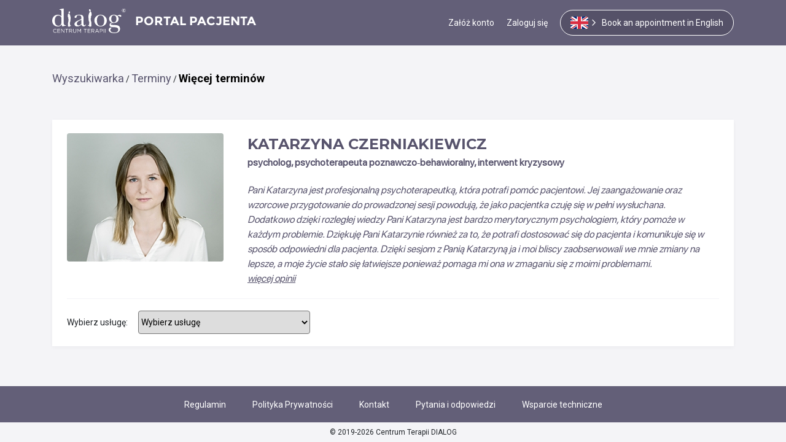

--- FILE ---
content_type: text/html; charset=UTF-8
request_url: https://portalpacjenta.psychiatrzy.warszawa.pl/pl/doctorsIC/266?selectedService=555&address=0&parameter=555
body_size: 9816
content:
<!DOCTYPE HTML>
<html lang="pl">
<head>
    <meta charset="utf-8">
    <title>Specjalista Katarzyna Czerniakiewicz</title>
    <link rel="icon" type="image/png" href="/assets/images/general/icon.png" sizes="32x32">

    <meta name="viewport" content="width=device-width,initial-scale=1,viewport-fit=cover">
    <meta name="keywords" content="">
    <meta name="google-site-verification" content="1I6kJ3iisJWTbtpQnLgi5DewalBz1CqWBtm3uPxLEaM" />

    <link rel="stylesheet" href="https://use.fontawesome.com/releases/v5.1.0/css/all.css" integrity="sha384-lKuwvrZot6UHsBSfcMvOkWwlCMgc0TaWr+30HWe3a4ltaBwTZhyTEggF5tJv8tbt" crossorigin="anonymous">
    <link rel="stylesheet" href="https://fonts.googleapis.com/css2?family=Material+Symbols+Outlined:opsz,wght,FILL,GRAD@24,400,0,0&icon_names=arrow_forward_ios" />
    <link rel="stylesheet" type="text/css" href="/assets/css/styles.min.css?v=20241126">
    <link rel="stylesheet" type="text/css" href="/assets/v2/shared/css/_variables.css">
    <link rel="stylesheet" type="text/css" href="/assets/v2/shared/css/navbar.css">
    <link rel="stylesheet" type="text/css" href="/assets/v2/shared/component/sidebar.css">
    <link rel="stylesheet" type="text/css" href="/assets/v2/shared/component/sidebarMobile.css">
    <link rel="preconnect" href="https://fonts.gstatic.com">
    <link rel="preconnect" href="https://fonts.googleapis.com">
    <link href="https://fonts.googleapis.com/css2?family=Roboto:wght@400;500;700&display=swap" rel="stylesheet">
    <link href="https://fonts.googleapis.com/css2?family=Montserrat:wght@400;700&display=swap" rel="stylesheet">

    <!--[if IE]><meta http-equiv="X-UA-Compatible" content="IE = edge"><![endif]-->
    <!--[if lt IE 9]><script src="https://cdnjs.cloudflare.com/ajax/libs/html5shiv/3.7.3/html5shiv-printshiv.min.js"></script><![endif]-->

            <script async src="https://www.googletagmanager.com/gtag/js?id=AW-996877495"></script>
<script>
    window.dataLayer = window.dataLayer || [];
    function gtag(){dataLayer.push(arguments);}
    gtag('js', new Date());
    gtag('config', 'AW-996877495');
</script>

<script async src="https://www.googletagmanager.com/gtag/js?id=UA-41964903-2"></script>
<script>
    window.dataLayer = window.dataLayer || [];
    function gtag(){dataLayer.push(arguments);}
    gtag('js', new Date());
    gtag('config', 'UA-41964903-2');
</script>

<!-- Global site tag (gtag.js) - Google Ads: 909443471 -->
<script async src="https://www.googletagmanager.com/gtag/js?id=AW-909443471"></script>
<script>
    window.dataLayer = window.dataLayer || [];
    function gtag(){dataLayer.push(arguments);}
    gtag('js', new Date());

    gtag('config', 'AW-909443471');
</script>

<!-- Google Tag Manager -->
<script>
    (function(w,d,s,l,i){w[l]=w[l]||[];w[l].push({'gtm.start':
            new Date().getTime(),event:'gtm.js'});var f=d.getElementsByTagName(s)[0],
        j=d.createElement(s),dl=l!='dataLayer'?'&l='+l:'';j.async=true;j.src=
        'https://www.googletagmanager.com/gtm.js?id='+i+dl;f.parentNode.insertBefore(j,f);
    })(window,document,'script','dataLayer','GTM-K7N2RN6');
</script>
<!-- End Google Tag Manager -->


<script>
    dlApi = {
        cmd: []
    };
</script>
<script src="//lib.onet.pl/s.csr/build/dlApi/minit.boot.min.js" async></script>
<!-- Hotjar Tracking Code for https://portalpacjenta.psychiatrzy.warszawa.pl -->
<script>
    (function(h,o,t,j,a,r){
        h.hj=h.hj||function(){(h.hj.q=h.hj.q||[]).push(arguments)};
        h._hjSettings={hjid:2017493,hjsv:6};
        a=o.getElementsByTagName('head')[0];
        r=o.createElement('script');r.async=1;
        r.src=t+h._hjSettings.hjid+j+h._hjSettings.hjsv;
        a.appendChild(r);
    })(window,document,'https://static.hotjar.com/c/hotjar-','.js?sv=');
</script>

    
        <link rel="stylesheet" type="text/css" href="/assets/css/breadcrumb/main.css">

    <link rel="stylesheet" type="text/css" href="/assets/css/popover/tippy.css">
    <link rel="stylesheet" type="text/css" href="/assets/css/popover/no-more-slots.tippy.theme.css">
    <link rel="stylesheet" type="text/css" href="/assets/css/tooltip/visit/no-more-slots.css">

    <link rel="stylesheet" type="text/css" href="/assets/css/visit/free-slots/not-found.css">

    <link rel="stylesheet" type="text/css" href="/assets/v2/css/components/modal/modal.css">
    <link rel="stylesheet" type="text/css" href="/assets/v2/css/atoms/button.css">
    <link rel="stylesheet" type="text/css" href="/assets/v2/shared/image_preview/image_preview.css">

    <style>
        .no-free-slots {
            width: 75%;
        }

        @media (max-width: 768px) {
            .no-free-slots {
                width: 100%;
            }

            .no-free-slots__info,
            .no-free-slots__mail-btn,
            .no-free-slots__show-more {
                font-size: 15px;
            }

            .doctor-service {
                flex-direction: column;
            }

            .doctor-service__select {
                height: 38px;
                border-radius: 4px;
                width: 100%;
                margin-left: auto;
            }
        }

        .calendar-row:last-child {
            padding-top: unset;
            grid-template-columns: repeat(4, 1fr);
        }

        @font-face {
            font-family: "SF Pro Display";
            src: url('/assets/font/FontsFree-Net-SFProDisplay-Regular.ttf');
        }
        @font-face {
            font-family: Montserrat;
            src: url('/assets/font/FontsFree-Net-Montserrat-Bold.ttf');
        }
        .btn_outline__not-found {
            border: 1px black solid;
            border-radius: 5px;
            padding: 10px;
            font-size: 18px;
            display: block;
            width: fit-content;
            margin-left: auto;
            margin-right: auto;
        }

        .doctor__img--wrapper{
            width: 255px;
            height: 209px;
        }

        .doctor__img{
            width: 255px;
            height: 209px;
        }

        .doctor__name{
            color: #58546D;
            font-size: 24px;
            font-family: Montserrat;
            font-weight: bold;
        }

        .doctor__specialization{
            font-size: 16px;
            color: #58546D;
            font-family: "SF Pro Display";
            font-weight: bold;
        }
        .doctor__link{
            color: #808080;
            text-decoration: underline;
            font-family: "SF Pro Display";
        }

        .doctor__opinion{
            font-size: 16px;
            color: #58546D;
            font-family: "SF Pro Display";
            font-style: italic;
        }
        .doctor__opinions{
            font-size: 16px;
            color: #58546D;
            font-family: "SF Pro Display";
        }
        @media (max-width: 320px) {
            .btn_outline__not-found {
                font-size: 15px;
            }

        }
        @media (max-width: 425px) {
            .btn_outline__not-found {
                font-size: 15px;
            }
            .doctor{
                display: unset;
            }
            .doctor__info{
                margin-left: unset;
                text-align: center;
            }
        }
    </style>

    
    <style>
        body {
            scroll-behavior: smooth !important;
        }

        .content-desktop {display: block;}
        .content-mobile {display: none;}

        .span_pp{
            font-size: 20px !important;
        }
        @media screen and (max-width: 768px) {
            .span_pp{
                font-size: 9px !important ;
            }
            .content-desktop {
                display: none !important;
            }
            .content-mobile {
                display: block;
            }
        }

        @media screen and (max-width: 1200px){
            .col-md-7{
                max-width: 100% !important;
            }
        }

        @media screen and (max-width: 1199px) and (min-width: 991px){
            .title__dialog{
                flex: 0 0 50% !important;
                max-width: 50%;
            }
        }

        .footer-copyrights {
            position: absolute;
            width: 100%;
            background-color: #f4f4f7;
            bottom: 0;
            left: 0;
            padding: 7px 0;
            font-size: 12px;
            color: #212529;
        }
    </style>
</head>
<body class="index-page" tabindex="0">
    <!-- Google Tag Manager (noscript) -->
<noscript>
    <iframe src="https://www.googletagmanager.com/ns.html?id=GTM-K7N2RN6" height="0" width="0" style="display:none;visibility:hidden"></iframe>
</noscript>
<!-- End Google Tag Manager (noscript) -->
        <div class="wrapper">
            <header class="header">
                <div class="container">
                    <div class="row m-0 justify-content-between">
                        <div class="col-auto text-nowrap p-0">
                            <a class="logo" href="/pl/">
                                                                <img
                                    class="content-desktop"
                                    src="/assets/images/general/dialog_logo.svg"
                                    alt="Logo Centrum Terapii Dialog - powrót do Strony Głównej"
                                >

                                <img
                                    class="content-mobile"
                                    src="/assets/images/general/dialog_logo_mobile.svg"
                                    alt="Logo Centrum Terapii Dialog - powrót do Strony Głównej"
                                >

                                <div class="logo__pp">
                                    <span class="span_pp">Portal Pacjenta</span>
                                </div>
                            </a>
                        </div>
                        <div class="col-auto d-md-block p-0">
                            <nav class="menu menu_collapse text-center text-nowrap" aria-label="Nawigacja główna Portalu Pacjenta">
                                                                    
                                    <div class="menu__item menu__item_underline d-none d-md-block ">
                                        <a href="/pl/register" class="menu__link " >Załóż konto</a>
                                    </div>

                                    <div class="menu__item menu__item_underline d-none d-md-block ">
                                        <a href="/pl/login" class="menu__link " >Zaloguj się</a>
                                    </div>
                                    <div class="menu__item d-none d-md-block">
                                                                                <a href="/en/startPage">
                                            <div class="book-appointment-flag">
                                                                                                    <img src="/assets/images/general/flags/flag_EN.svg" alt="en">
                                                                                                <span class="material-symbols-outlined mr-2 ml-1">arrow_forward_ios</span>
                                                                                                    <span>Book an appointment in English</span>
                                                                                            </div>
                                        </a>
                                    </div>

                                                                                                </nav>
                        </div>
                        <div class="col-auto d-flex d-md-none p-0">
                            <div class="language_switcher_mobile">
                                <div class="language-switcher">
                
                        
        
    <div class="btn-flags-mobile d-md-none">
        <a class="language-switcher__btn" href="/en/doctorsIC/266?selectedService=555&amp;address=0&amp;parameter=555" aria-label="Zmień język na polski">
                            <img src="/assets/images/general/flags/flag_EN.svg" alt="Flaga Wielkiej Brytanii - zmień język na angielski">
                <span>EN</span>
                    </a>
    </div>

    
    
</div>

                            </div>

                            <div class="nav-toggler-wrapp">
                                <input id="nav-toggler" type="checkbox">
                                <label class="hamburger" for="nav-toggler">
                                    <div></div>
                                    <div></div>
                                    <div></div>
                                </label>
                            </div>

                        </div>
                    </div>
                </div>
                                    <div id="sidebar-mobile" class="sidebar-mobile">
        <div class="sidebar-mobile-header">
            <div class="sidebar-mobile-logo">
                <a href="/pl/">
                    <img src="/assets/images/general/sidebar/CTDLogo.svg" alt="CTDialog Logo">
                    <span class="d-block">Portal Pacjenta</span>
                </a>
            </div>
            <button id="close-sidebar-mobile" class="close-sidebar-mobile">
                <img src="/assets/images/general/sidebar/close_white.svg" alt="close">
            </button>
        </div>
        <div class="sidebar-mobile-content">
            <div class="sidebar-mobile-greeting">
                <h2>Witaj w Portalu Pacjenta</h2>
                <p>Zaloguj się lub załóż konto, aby umówić wizytę i zarządzać swoimi danymi medycznymi</p>
            </div>
            <div class="sidebar-mobile-buttons">
                <a href="/pl/login" class="sidebar-mobile-login">Zaloguj się</a>
                <a href="/pl/register" class="sidebar-mobile-registration">Załóż konto</a>
            </div>
            <h3 class="sidebar-mobile-title">UMÓW WIZYTĘ</h3>
            <div class="sidebar-mobile-make-appointment">
                                    <a href="/pl/startPage" >
                        <img src="/assets/images/general/flags/flag_PL.svg" alt="add">
                        Umów wizytę w j. polskim
                    </a>
                    <a href="/en/startPage">
                        <img src="/assets/images/general/flags/flag_EN.svg" alt="earth">
                        Book an appointment in English
                    </a>
                            </div>
            <hr class="sidebar-mobile-hr">
            <div class="sidebar-mobile-help">
                <h3 class="sidebar-mobile-title">POMOC</h3>
                <a href="mailto:portalpacjenta@terapiadialog.pl" class="help">
                    <img src="/assets/images/general/sidebar/help.svg" alt="help">
                    Wsparcie techniczne
                </a>
            </div>
        </div>
        <div class="sidebar-mobile-footer d-flex">
            &copy; 2019-2026 Centrum Terapii DIALOG
        </div>
</div>
                            </header>
            <div class="content">
                    <section class="doctor-timetable">
        <div class="container">

            <nav aria-label="Ścieżka nawigacji">
                <ol class="breadcrumb">
                    <li class="d-inline-block breadcrumb-item clickable"><a href="/pl/startPage">Wyszukiwarka</a></li>
                    <li class="d-inline-block breadcrumb-item clickable">
                        
                                                                                                    <a href="/pl/visit/free_slots?selectedService=555&amp;institutionName=0">Terminy</a>
                    </li>
                                        <li class="d-inline-block breadcrumb-item active" aria-current="page"><a href="#">Więcej terminów</a></li>
                </ol>
            </nav>

            <div class="row">
                <div class="col-12">
                    <div class="doctor-wrapper">
                        <div class="doctor">
    <div class="doctor__img--wrapper mx-auto mx-md-0"><img class="doctor__img" src="https://psychiatrzy.warszawa.pl/wp-content/uploads/2021/10/79b7622-copy.jpg" data-preview></div>
    <div class="doctor__info">
        <p class="doctor__name col-12"> Katarzyna Czerniakiewicz</p>
        <p class="doctor__specialization col-12">psycholog, psychoterapeuta poznawczo‐behawioralny, interwent kryzysowy</p>

                    <div class="row ml-md-1 mt-2">
                            </div>
            <div class="mt-3 col-12">
                            <span class="doctor__opinion">Pani Katarzyna jest profesjonalną psychoterapeutką, która potrafi pomóc pacjentowi. Jej zaangażowanie oraz wzorcowe przygotowanie do prowadzonej sesji powodują, że jako pacjentka czuję się w pełni wysłuchana. Dodatkowo dzięki rozległej wiedzy Pani Katarzyna jest bardzo merytorycznym psychologiem, który pomoże w każdym problemie. Dziękuję Pani Katarzynie również za to, że potrafi dostosować się do pacjenta i komunikuje się w sposób odpowiedni dla pacjenta. 

Dzięki sesjom z Panią Katarzyną ja i moi bliscy zaobserwowali we mnie zmiany na lepsze, a moje życie stało się łatwiejsze ponieważ pomaga mi ona w zmaganiu się z moimi problemami.</span><br>
                <a
                    href="https://www.psychiatrzy.warszawa.pl/specjalisci/katarzyna-czerniakiewicz/#specialistOpinions"
                    class="doctor__opinion doctor__link"
                    target="_blank"
                >więcej opinii</a>
                        </div>
            </div>
</div>

                        <div class="doctor-service">
    <p>Wybierz usługę:</p>

    <select
        id="selectedService"
        name="selectedService"
        class="doctor-service__select"
        
    >
        <option value="false">Wybierz usługę</option>
        
                                    <option
                    data-service-name="[online] psychoterapia - kolejna konsultacja"
                    data-specialization-name="Psycholog / Psychoterapeuta dorosłych"
                    value="567"
                    
                >
                    Psycholog / Psychoterapeuta dorosłych [online] psychoterapia - kolejna konsultacja
                </option>
                                                                    <option
                    data-service-name="[w gabinecie] psychoterapia - kolejna konsultacja"
                    data-specialization-name="Psycholog / Psychoterapeuta dorosłych"
                    value="589"
                    
                >
                    Psycholog / Psychoterapeuta dorosłych [w gabinecie] psychoterapia - kolejna konsultacja
                </option>
                                                <option
                    data-service-name="[w gabinecie] psychoterapia - pierwsza konsultacja"
                    data-specialization-name="Psycholog / Psychoterapeuta dorosłych"
                    value="590"
                    
                >
                    Psycholog / Psychoterapeuta dorosłych [w gabinecie] psychoterapia - pierwsza konsultacja
                </option>
                                                                                                                                                                                                                                                                            <option
                    data-service-name="[w gabinecie] jednorazowa rozmowa z psychologiem"
                    data-specialization-name="Psycholog / Psychoterapeuta dorosłych"
                    value="1452"
                    
                >
                    Psycholog / Psychoterapeuta dorosłych [w gabinecie] jednorazowa rozmowa z psychologiem
                </option>
                        </select>
</div>

                    </div>
                </div>
            </div>

            <div id="calendarWrapper" class="row" style="display:none!important;">
                <div class="col-12">
                    <div class="calendar-nav_timetable">
                        <button id="btn_previous" class="btn" disabled><i class="fa fa-arrow-left"></i></button>
                        <h2 class="calendar-title">Umów wizytę</h2>
                        <button id="btn_next" class="btn" disabled><i class="fa fa-arrow-right"></i></button>
                    </div>

                    <div class="calendar">
                        <div id="preloader" class="preloader-wrapp" style="display: none!important;">
                            <div class="preloader"></div>
                            <p>Ładuję...</p>
                        </div>

                        <div id="freeSlotsNotFound" class="w-75 mx-auto mt-5 text-center" style="display: none">
    <img src="/assets/img/icon_CalendarLoupe.svg">

    <h4>Nie znaleziono wolnych terminów na wybraną usługę w najbliższym czasie.</h4>

    <a href="/pl/startPage" class="btn_outline__not-found mt-4">Zmień kryteria wyszukiwania</a>

    <span class="d-block mt-3">lub skontaktuj się z Działem Obsługi Pacjenta</span>

    <a href="tel:+48224368350" class="btn_outline__not-found mt-3">
        <img src="/assets/img/icon_phone.svg">
        (22) 436 83 50
    </a>
</div>
                        <div id="freeSlotsInRangeNotFound" class="mx-auto mt-3 text-center no-free-slots px-1 px-md-3 py-3" style="display: none">
    <p class="no-free-slots__info">
        <strong>
            Zapisy na tę usługę są prowadzone jedynie na najbliższe <span id="no-more__days-quantity">0</span> dni.
        </strong>&nbsp;
        Śledź grafik specjalisty w Portalu Pacjenta, aby znaleźć dostępne terminy. W przypadku pytań skontaktuj się z Działem Obsługi Pacjenta:
    </p>

    <a class="no-free-slots__mail-btn" href="mailto:przychodnia@terapiadialog.pl">
        <img src="/assets/images/shared/envelope.svg">
        <strong>przychodnia@terapiadialog.pl</strong>
    </a>

    <div class="no-free-slots__show-more">
        <a class="btn__show-more" href="tel:+48224368350">
            <i class="fas fa-phone"></i>&nbsp;&nbsp;+48 22 436 83 50
        </a>
    </div>
</div>

                        <div id="freeSlotsRangeLoadingNotFound" class="mx-auto mt-3 text-center no-free-slots px-0 px-md-3 py-3" style="display: none">
    <p class="no-free-slots__info">
        <strong>
            Przykro nam, aktualnie wszystkie terminy są zajęte.
        </strong>
        Śledź grafik specjalisty w Portalu Pacjenta, aby znaleźć dostępne terminy. W przypadku pytań skontaktuj się z Działem Obsługi Pacjenta:
    </p>

    <a class="no-free-slots__mail-btn" href="mailto:przychodnia@terapiadialog.pl">
        <img src="/assets/images/shared/envelope.svg">
        <strong>przychodnia@terapiadialog.pl</strong>
    </a>

    <div class="no-free-slots__show-more">
        <a class="btn__show-more" href="tel:+48224368350">
            <i class="fas fa-phone"></i>&nbsp;&nbsp;+48 22 436 83 50
        </a>
    </div>
</div>


                        <div id="doctorCalendar" class="calendar-row">
                        </div>

                    </div>
                </div>
            </div>
        </div>
    </section>

    <div id="no-more-slots" style="display: none">
    <div class="p-2">
        <p class="no-more__info">
            <strong>
                Zapisy na tę usługę są prowadzone jedynie na najbliższe <span id="no-more__info-days-quantity">0</span> dni.
            </strong>&nbsp;
            Śledź grafik specjalisty w Portalu Pacjenta, aby znaleźć dostępne terminy. W przypadku pytań skontaktuj się z Działem Obsługi Pacjenta:
        </p>

        <a class="no-more__mail-btn" href="mailto:przychodnia@terapiadialog.pl">
            <img src="/assets/images/shared/envelope.svg">
            przychodnia@terapiadialog.pl
        </a>

        <div class="show_more">
            <a class="btn__show-more" href="tel:+48224368350">
                <i class="fas fa-phone"></i>&nbsp;&nbsp;+48 22 436 83 50
            </a>
        </div>
    </div>
</div>

                            </div>


                
    
            <footer class="footer">
            <div class="container">
                <div class="row">
                    <div class="col-12">
                        <div class="footer-links" role="navigation" aria-label="Linki pomocnicze i informacyjne">
                            <a class="footer-links__link" href="https://www.psychiatrzy.warszawa.pl/regulamin/">Regulamin</a>
                            <a class="footer-links__link" href="https://www.psychiatrzy.warszawa.pl/politykaprywatnosci/">Polityka Prywatności</a>
                            <a class="footer-links__link" href="https://www.psychiatrzy.warszawa.pl/kontakt/">Kontakt</a>

                                                            <a class="footer-links__link" href="https://www.psychiatrzy.warszawa.pl/portal-pacjenta-pytania-i-odpowiedzi/">Pytania i odpowiedzi</a>
                            
                            <a class="footer-links__link" href="mailto:portalpacjenta@terapiadialog.pl">Wsparcie techniczne</a>
                        </div>
                    </div>
                </div>
            </div>

            <div class="footer-copyrights" aria-label="Prawa autorskie od roku {2019} do {2026}">
                &copy; 2019-2026 Centrum Terapii DIALOG
            </div>
        </footer>
    
</div>

<script src="/assets/js/jquery-3.3.1.min.js"></script>
<script src="/assets/js/popper.min.js"></script>
<script src="/assets/js/libs.min.js"></script>
<script src="/assets/js/main.min.js"></script>
<script src="/assets/js/modal-libs.js"></script>
<script type="text/javascript">
    const toggler = document.getElementById("nav-toggler");

    $(window).on('load', () => {
                const sidebarMobile = document.getElementById("sidebar-mobile");
        const closeSidebarMobile = document.getElementById("close-sidebar-mobile");

        toggler.addEventListener("change", () => {
            sidebarMobile.style.display = "flex";
            sidebarMobile.classList.toggle('active', toggler.checked);
            document.body.classList.add('no-scroll');
        });

        closeSidebarMobile.onclick = () => {
            sidebarMobile.style.display = "none";
            sidebarMobile.classList.remove("active");
            toggler.checked = false;
            document.body.classList.remove('no-scroll');
        }
            });
</script>

    <script src="/assets/js/popover/tippy.core.js"></script>
    <script src="/assets/js/popover/tippy.js"></script>
    <script src="/assets/js/popover/tippy.settings.js"></script>
    <script src="/assets/js/dayjs/dayjs.min.js"></script>
    <script src="/assets/js/dayjs/utc.js"></script>
    <script src="/assets/js/google_analytics/GoogleAnalytics.js"></script>
    <script src="/assets/js/logger/Logger.js"></script>
    <script>dayjs.extend(window.dayjs_plugin_utc)</script>
    <script src="/assets/v2/shared/image_preview/image_preview.js" type="text/javascript"></script>

    <script>
        window.customLogger = new Logger(
            'GoogleAnalytics',
            'DataLayer',
            '/api/internal/frontend-logger',
            '68c92a5c5c.yTSSZX0BoQGJevoJyqapmPsCIRKqiE7WkKDr4HN6Qh8.vn2jERVZ0EKkMr9C-9Ga4aFmaETM2WOm58falyUyCW6rd_4yLUz3busjvw'
        )

        const PAGE_TRANSLATIONS = {
            emptyDay: "brak wolnych terminów"
        }

        class SpecialistCardCalendarDayHeader
        {
            static render(dayName, date) {
                return `<p><b>${dayName}</b></p><p>${date}</p>`;
            }
        }

        class SpecialistCardCalendarSlots
        {
            static render(slots, isOnlineService, clinicId = null, searchSource = null) {
                if (slots.length === 0) {
                    return SpecialistCardCalendarEmptySlot.render();
                }

                var result = '';

                slots.forEach((slot) => {
                    var url = slot.url;

                    if (clinicId !== null) {
                        url += '&clinicId=' + clinicId;
                    }

                    if (searchSource !== null) {
                        url += '&searchSource=' + searchSource;
                    }

                    result += SpecialistCardCalendarVisitSlot.render(slot.label, url, slot.isMoreThanAMonth, isOnlineService);
                })

                return result;
            }
        }

        class SpecialistCardCalendarEmptySlot
        {
            static render() {
                return `<p class="empty-date">${PAGE_TRANSLATIONS.emptyDay}</p>`;
            }
        }

        class SpecialistCardCalendarVisitSlot
        {
            static render(label, url, isMoreThanAMonth, isOnlineService) {
                return `<a href="${url}" data-service-online="${isOnlineService}">
                            <button class="time-btn dropdown-toggle ${(isMoreThanAMonth) ? 'tooltipVisitNextMonth' : ''}" data-html="true">
                                ${label}
                            </button>
                        </a>`;
            }
        }

        class SpecialistCardCalendar
        {
            static render(calendarDays, doctorIdIC, canLoadMore, isOnlineService, clinicId = null, searchSource = null) {
                var response = ''
                var hasMoreVisitInCurrentStep = false;

                calendarDays.forEach((calendarDay) => {
                    const dayHeaders = SpecialistCardCalendarDayHeader.render(calendarDay.day.dayName, calendarDay.day.date);
                    const slots = SpecialistCardCalendarSlots.render(calendarDay.slots, isOnlineService, clinicId, searchSource);

                    if (hasMoreVisitInCurrentStep === false && calendarDay.hasMoreVisits === true) {
                        hasMoreVisitInCurrentStep = true;
                    }

                    response += `<div class="calendar-col">
                                    ${dayHeaders}
                                    ${slots}
                                </div>`;
                });

                if (hasMoreVisitInCurrentStep === false && canLoadMore === false) {
                    $(`#show_more_btn_doctor_${doctorIdIC}`)?.data('showTooltip', 'true');
                }

                return response;
            }
        }


        ////////////////////////////////////////////////////////////////////////////////////////////////////////////////



        class DoctorCardView
        {
            static #doctorCardCalendar = $('#doctorCalendar');
            static #calendarWrapper = $('#calendarWrapper');

            static render(doctorCard, canLoadMore, isOnlineService, clinicId = null, searchSource = null) {
                const doctorIdIC = doctorCard.doctor.idIC;

                DoctorCardView.#doctorCardCalendar.html(
                  SpecialistCardCalendar.render(doctorCard.days, doctorIdIC, canLoadMore, isOnlineService, clinicId, searchSource)
                )

                loaderObj.hide();
                DoctorCardView.#doctorCardCalendar.fadeIn(100);
            }

            static hideCalendar() {
                DoctorCardView.#calendarWrapper.hide();
            }

            static showCalendar() {
                DoctorCardView.#calendarWrapper.show();
            }

            static clearView() {
                DoctorCardView.#doctorCardCalendar.hide();
                DoctorCardView.#doctorCardCalendar.html('');
            }
        }


        class ButtonManager
        {
            static #btnPrevious = $('#btn_previous');
            static #btnNext = $('#btn_next');

            static unblockNext() {
                ButtonManager.#btnNext.prop('disabled', false);
            }

            static unblockAll() {
                ButtonManager.#btnPrevious.prop('disabled', false);
                ButtonManager.#btnNext.prop('disabled', false);
            }

            static blockAll() {
                ButtonManager.#btnPrevious.prop('disabled', true);
                ButtonManager.#btnNext.prop('disabled', true);
            }

            static unblockIfPossible(step, minStep) {
                if (step === minStep) {
                    ButtonManager.unblockNext();
                    return;
                }

                ButtonManager.unblockAll();
            }
        }


        const loaderObj = $('#preloader');
        const freeSlotsNotFoundObj = $('#freeSlotsNotFound');
        const freeSlotsInRangeNotFoundObj = $('#freeSlotsInRangeNotFound');
        const freeSlotsRangeLoadingNotFoundObj = $('#freeSlotsRangeLoadingNotFound');


        const nextVisitTopTooltip = tippy('#btn_next', {
            content: document.getElementById('no-more-slots').innerHTML,
            trigger: 'click',
            allowHTML: true,
            interactive: true,
            theme: 'no-more-slots',
        })[0];

        function navTooltipsDisable() {
            nextVisitTopTooltip.disable();
        }

        function navTooltipsEnable() {
            nextVisitTopTooltip.enable();
        }

        function refreshVisitAfterMonthTooltipListeners() {
            const visitAfterMonthInfoText = '<span class="p-2"><i class="fa fa-info-circle text-warning" aria-hidden="true"></i> wizyta za ponad miesiąc</span>';

            $('.tooltipVisitNextMonth').tooltip({
                delay: {'show':0, 'hide':100},
                placement: 'right',
                title: visitAfterMonthInfoText,
            });
        }

        class SearchFreeSlotsEngine
        {
            #isFirstLoading = true;
            #firstStep = 1;
            #maxStepsWithEmptyResponse = 15;
            #currentStepWithEmptyResponse = 0;
            #canLoadMore = true;
            #step = 1;
            #serviceIdIC;
            #doctorIdIC;
            #doctorFullNameWithTitle;
            #institutionsIdsIC;
            #dateStart;
            #locale;
            #childBirthdate

            constructor(serviceIdIC, doctorIdIC, doctorFullNameWithTitle, institutionsIdsIC, dateStart, locale, childBirthdate) {
                this.#serviceIdIC = serviceIdIC;
                this.#doctorIdIC = doctorIdIC;
                this.#doctorFullNameWithTitle = doctorFullNameWithTitle;
                this.#institutionsIdsIC = institutionsIdsIC;
                this.#dateStart = dateStart;
                this.#locale = locale;
                this.#childBirthdate = childBirthdate;
            }

            sendRequest(isPreviousRequest = false) {
                DoctorCardView.clearView()
                loaderObj.show();
                freeSlotsInRangeNotFoundObj.hide();
                freeSlotsRangeLoadingNotFoundObj.hide()
                navTooltipsDisable();

                $.ajax({
                    url: '/api/internal/visit/free-slots',
                    method: "GET",
                    data: {
                        'serviceIdIC': this.#serviceIdIC,
                        'doctorIdIC': this.#doctorIdIC,
                        'institutionIdIC': this.#institutionsIdsIC,
                        'dateStart': this.#dateStart,
                        'step': this.#step,
                        'slotsPerDay': 0,
                        'locale': this.#locale,
                        'childBirthdate': this.#childBirthdate
                    },
                    success: (response) => {
                        this.#canLoadMore = response.canLoadMore;

                        if (!this.#canLoadMore) {
                            navTooltipsEnable();
                        }

                        const doctorsCardsQuantity = response.doctorsCards.length;

                        if (this.#canLoadMore === false && doctorsCardsQuantity === 0) {
                            loaderObj.hide();

                            if (this.#isFirstLoading === false) {
                                ButtonManager.unblockIfPossible(this.#step, this.#firstStep);

                                freeSlotsInRangeNotFoundObj.show();
                                dispatchEmptyScheduleGAEvent(this.#doctorFullNameWithTitle, false);
                                return;
                            }

                            freeSlotsRangeLoadingNotFoundObj.show();
                            dispatchEmptyScheduleGAEvent(this.#doctorFullNameWithTitle);
                            return;
                        }

                        if (doctorsCardsQuantity === 0) {
                            if (isPreviousRequest && this.#step > this.#firstStep) {
                                this.#step--;
                                this.sendRequest(true);
                                return;
                            }

                            if (this.#currentStepWithEmptyResponse === this.#maxStepsWithEmptyResponse) {
                                loaderObj.hide();
                                freeSlotsNotFoundObj.show();
                                dispatchEmptyScheduleGAEvent(this.#doctorFullNameWithTitle);
                                return;
                            }

                            this.#currentStepWithEmptyResponse++;
                            this.#step++;
                            this.sendRequest();
                            return;
                        }

                        if (this.#currentStepWithEmptyResponse > 0) {
                            this.#currentStepWithEmptyResponse = 0;
                        }

                        if (this.#isFirstLoading) {
                            this.#isFirstLoading = false;
                            this.#firstStep = this.#step;
                        }

                        DoctorCardView.render(
                            response.doctorsCards[0],
                            response.canLoadMore,
                            response.isOnlineService,
                            null,
                            'null'
                        );

                        ButtonManager.unblockIfPossible(this.#step, this.#firstStep);

                        refreshVisitAfterMonthTooltipListeners();
                        dispatchViewItemGAEvent();
                    },
                    error: () => {
                        showNoty('Wystąpił błąd', 'error')
                    }
                })
            };

            previousStep() {
                ButtonManager.blockAll();

                this.#step--;
                this.sendRequest(true)
            }

            nextStep() {
                if (!this.#canLoadMore) {
                    return;
                }

                ButtonManager.blockAll();

                this.#step++;
                this.sendRequest()
            }

            changeService(medicalServiceIC) {
                this.#serviceIdIC = medicalServiceIC;
                this.#isFirstLoading = true;
                this.#firstStep = 1;
                this.#currentStepWithEmptyResponse = 0;
                this.#canLoadMore = true;
                this.#step = 1;
                this.sendRequest();
            }
        }

        const searchRangeDictionary = { 567:28, 587:0, 589:28, 590:28, 600:14, 601:14, 711:0, 712:0, 790:0, 851:0, 947:0, 996:0, 997:0, 998:0, 1013:0, 1452:7,  };
        const noMoreSlots = $('#no-more-slots');
        const noMoreSlotsDaysQuantity = $('#no-more__info-days-quantity');
        const noMoreSlotsDaysQuantityCalendar = $('#no-more__days-quantity');
        const selectedService = $('#selectedService');

        function refreshTooltipDaysQuantity() {
            const selectedMedicalServiceIdIC = selectedService.val() ?? 0;

            noMoreSlotsDaysQuantity.html(searchRangeDictionary[selectedMedicalServiceIdIC] ?? 0);
            noMoreSlotsDaysQuantityCalendar.html(searchRangeDictionary[selectedMedicalServiceIdIC] ?? 0);
            nextVisitTopTooltip.setContent(noMoreSlots.html());
        }

        function dispatchEmptyScheduleGAEvent(doctorFullNameWithTitle, isFirstSearching = true) {
            const lookingVisitDetails = JSON.parse(
                sessionStorage.getItem('lookingVisitDetails')
            );

            GoogleAnalytics.dispatchEmptyScheduleEvent({
                isFirstSearching,
                specializationName: lookingVisitDetails.specializationName,
                serviceName: lookingVisitDetails.serviceName,
                doctorFullName: doctorFullNameWithTitle,
                institutionName: lookingVisitDetails.institutionName
            })
        }

        function setLookingVisitDetails() {
            const lookingVisitDetails = sessionStorage.getItem('lookingVisitDetails')
                ? JSON.parse(sessionStorage.getItem('lookingVisitDetails'))
                : {};
            const service = selectedService.find(':selected');

            Object.assign(lookingVisitDetails, {
                specializationName: service.data('specialization-name'),
                serviceName: service.data('service-name'),
                googleAnalyticsParameters: {
                    itemListName: GoogleAnalytics.ITEM_LIST_NAMES.moreSlots
                }
            });

            sessionStorage.setItem('lookingVisitDetails', JSON.stringify(lookingVisitDetails))
        }

        function dispatchViewItemGAEvent() {
            setLookingVisitDetails();

            const lookingVisitDetails = JSON.parse(
                sessionStorage.getItem('lookingVisitDetails')
            );

            GoogleAnalytics.dispatchViewItemEvent([{
                specializationName: lookingVisitDetails.specializationName,
                serviceName: lookingVisitDetails.serviceName,
                doctorFullName: 'Czerniakiewicz Katarzyna',
                institutionName: 'DIALOG Śródmieście - ul. Słomińskiego 19 (Metro Dworzec Gdański),DIALOG Mokotów Plac Unii Lubelskiej - ul. Puławska 12A lok. 4',
                itemListName: lookingVisitDetails.googleAnalyticsParameters.itemListName
            }])
        }

        $(window).on('load', () => {
            const calendar = new SearchFreeSlotsEngine(
                555,
                266,
                'Czerniakiewicz Katarzyna',
                [28],
                '2026-02-01',
                'pl',
                null
            );

            $('#btn_next').on('click', () => {
                calendar.nextStep();
            })

            $('#btn_previous').on('click', () => {
                calendar.previousStep()
            })

            if (selectedService.val() === 'false') {
                DoctorCardView.clearView();
            } else {
                DoctorCardView.showCalendar();
                calendar.sendRequest();
                refreshTooltipDaysQuantity();
            }

            $('#selectedService').on('change', (e) => {
                refreshTooltipDaysQuantity();

                if ($(e.currentTarget).val() === 'false') {
                    DoctorCardView.hideCalendar();
                    DoctorCardView.clearView()
                    return;
                }

                DoctorCardView.showCalendar();
                calendar.changeService(selectedService.val());
            });

            document.addEventListener('click', (event) => {
                const image = event.target.closest('img[data-preview]');

                if (!image) {
                    return;
                }

                window.imagePreview.open(image.src, image.alt || '');
            });
        });
    </script>

</body>
</html>


--- FILE ---
content_type: text/css
request_url: https://portalpacjenta.psychiatrzy.warszawa.pl/assets/v2/shared/css/_variables.css
body_size: 382
content:
:root{
    --color-purple-1: #DBDBE8;
    --color-purple-2: #9B98A7;
    --color-purple-3: #625F76;
    --color-purple-4: #58546D;
    --color-purple-5: #4D495E99;
    --color-purple-6: #2E2942;
    --color-purple-7: #F4F4F8;
    --color-purple-8: #4D495E99;
    --color-blue-1: #4A5567;
    --color-blue-2: #197DF6;
    --color-blue-3: #E4F1FC;
    --color-blue-4: #3974CC;
    --color-blue-5: #1E73E2;
    --color-blue-6: #3377BA;
    --color-blue-7: #007CC1;
    --color-blue-8: #C8ECFB;
    --color-blue-9: #CBE3F9;
    --color-white-1: #FFFFFF;
    --color-white-2: #F5F5F5;
    --color-white-3: #E2E2E2;
    --color-grey-1: #7B7979;
    --color-grey-2: #757575;
    --color-black-1: #2C2F34;
    --color-black-2: #212121;
    --color-black-3: #000000;
    --color-black-4: #1C1B1F;
    --color-black-5: #212529;
    --color-bordo-1: #DC2C41;
    --color-bordo-2: #67000C;
    --color-bordo-3: #6E150E;
    --color-green: #28A745;
    --color-green-ligth: #D4EDDA;
    --color-green-2: #25A957;
    --color-bordo-error: #DC2C41;
    --color-bordo-error-2: #F4E8EB;
    --color-dialog-gray-2: #ccc;
    --color-dialog-gray-5: #f5f5f5;
    --color-orange-1: #F9AF05;
    --color-pink-1: #E40067;
}


--- FILE ---
content_type: text/css
request_url: https://portalpacjenta.psychiatrzy.warszawa.pl/assets/v2/shared/css/navbar.css
body_size: 936
content:
.dropdown-menu-hr{
    border: 1px solid #CCCCCC;
    margin: 0;
}

.dropdown-menu {
    min-width: 250px;
    border: 0.5px solid #9B98A7;
    border-radius:  8px;
    height: fit-content;
    background-color: var(--color-purple-7);
    margin-top: 5px;
    box-shadow: -1px 2px 4px 0px #58546D33;
    padding: 12px 12px;
}

.dropdown-menu p{
    font-size: 14px;
    font-weight: 600;
    font-family: Roboto;
    padding-left: 14px;
    padding-top: 7px;
    padding-bottom: 7px;
    margin: 0;
}

.dropdown-item:hover{
    color: var(--color-black-4);
    background-color: var(--color-purple-1);
    border-radius: 4px;
}
.dropdown-item:active{
    color: var(--color-black-4);
}

.dropdown-item img{
    margin-right: 10px;
}

.dropdown-item{
    color: var(--color-black-4);
    font-size: 14px;
    font-weight: 400;
    font-family: Roboto;
    padding-left: 14px;
    margin-top: 6px;
}

.dropdown-arrow{
    transition: transform 0.3s ease;
    transform: rotate(0deg);
}

.dropdown.show .btn-flag{
    border-radius: 17px;
    background-color: var(--color-purple-5);
}

.dropdown.show .dropdown-arrow{
     transform: rotate(180deg);
}

.menu__link.active{
    font-size: 14px;
    font-family: Roboto;
}

.menu__item_underline {
    position: relative;
}

.menu__item_underline:hover::after {
    content: "";
    position: absolute;
    left: 0;
    bottom: -3px;
    height: calc(3px/2);
    width: 100%;
    background-color: var(--color-white-1);
}

.menu__item_underline.active::after {
    content: "";
    position: absolute;
    left: 0;
    bottom: -3px;
    height: calc(3px/2);
    width: 100%;
    background-color: var(--color-white-1);
}

.menu__link:hover{
    text-decoration: underline;
    text-underline-offset: 8px;
    text-decoration-thickness: 1px;
    color: var(--color-white-1) !important;
}

.book-appointment-flag{
    background-color: var(--color-purple-8);
    border-radius: 24px;
    border: 1px solid var(--color-white-1);
    color: var(--color-white-1);
    line-height: normal;
    display: inline-flex;
    align-items: center;
    font-size: 14px;
    font-weight: 400;
    font-family: Roboto;
    padding: 10px 16px;
}

.book-appointment-flag:hover {
    background-color: var(--color-white-1);
    color: var(--color-purple-3);
}

.book-appointment-flag .material-symbols-outlined{
    font-size: 12px;
}

.book-appointment-flag .language-switcher__btn{
    margin: 0;
}

.book-appointment-flag a{
    color: var(--color-white-1);
}

.book-appointment-flag a:hover{
    color: var(--color-white-1);
}

.btn-flag{
    padding: 6px 9px;
    margin-left: 26px;
}

.btn-flag span{
    font-size: 14px;
    font-weight: 400;
    font-family: Roboto;
    margin-left: 6px;
    margin-right: 9px;
}

.btn-flag:hover{
    border-radius: 17px;
    background-color: var(--color-purple-5);
}

.btn-flag:focus {
    outline: revert;
}

.btn-flags-mobile{
    margin: 0;
    display: flex;
    justify-content: center;
}

.btn-flags-mobile a span{
    color: var(--color-white-1);
    font-size: 14px;
    font-family: Roboto;
    font-weight: 500;
    margin-left: 5px;
    margin-right: 24px;
}

.btn-make-appointment{
    height: 36px;
    background-color: var(--color-white-1);
    border-radius: 20px;
    color: var(--color-purple-3);
    font-size: 14px;
    font-family: Roboto;
    font-weight: 400;
    align-items: center;
    display: flex;
    width: fit-content;
    padding: 0 20px;
}

.btn-make-appointment img{
    padding-right: 6px;
}

.btn-make-appointment:hover{
    box-shadow: 0px 0px 10px 0px #00000040;
}


--- FILE ---
content_type: text/css
request_url: https://portalpacjenta.psychiatrzy.warszawa.pl/assets/v2/shared/component/sidebar.css
body_size: 1152
content:
.sidebar-overlay {
    position: fixed;
    top: 0;
    left: 0;
    width: 100%;
    height: 100vh;
    background: rgba(33, 33, 33, 0.5);
    opacity: 0;
    visibility: hidden;
    z-index: 998;
}

.sidebar.active ~ .sidebar-overlay {
    opacity: 1;
    visibility: visible;
}

.sidebar {
    position: fixed;
    top: 0;
    right: -350px;
    width: 330px;
    height: 100vh;
    background-color: var(--color-white-1);
    z-index: 999;
    overflow-y: auto;
    display: flex;
    flex-direction: column;
}

@media (max-width: 768px) {
    .sidebar {
        width: 100%;
        right: -100%;
    }
}

.sidebar.active {
    right: 0;
}

.sidebar-header{
    width: 100%;
    display: flex;
    align-items: center;
    gap: 8px;
    background-color: var(--color-white-2);
    padding: 26px 14px;
}

.sidebar-user {
    display: flex;
    align-items: flex-start;
}

.sidebar-initials{
    width: 41px;
    height: 41px;
    font-weight: 500;
    font-family: Roboto;
    background-color: var(--color-white-1);
    box-shadow: 0px 0px 10px 0px #00000040;
    border-radius: 50%;
    display: flex;
    justify-content: center;
    align-items: center;
    flex-shrink: 0;
}
.sidebar-data{
    display: flex;
    flex-direction: column;
    justify-content: center;
}

.sidebar-fullName{
    font-weight: 600;
    font-family: Roboto;
    padding-bottom: 3px;
}

.sidebar-fullName, .sidebar-email{
    display: block;
    text-align: left;
    white-space: normal;
    overflow-wrap: anywhere;
    padding-left: 8px;
}

.close-btn {
    background: none;
    border: none;
    position: absolute;
    top: 25px;
    right: 24px;
}

.openSidebar {
    display: flex;
    align-items: center;
    background: none;
    border: none;
    color: var(--color-white-1);
    padding: 0;
}

.arrow {
    transition: transform 0.3s ease;
}

.arrow.rotated {
    transform: rotate(180deg);
}

.openSidebar span {
    margin-left: 7px;
    margin-right: 6px;
    font-size: 14px;
    font-family: Roboto;
    font-weight: 400;
}

.sidebar-content{
    padding: 0 16px 16px;
    flex: 1;
}

.sidebar-title{
    font-size: 13px;
    font-weight: 500;
    font-family: Roboto;
    color: var(--color-blue-1);
    margin-top: 24px;
    margin-bottom: 24px;
    text-align: left;
}

.btn-sidebar-appointment {
    width: 100%;
    border-radius: 20px;
    background-color: var(--color-purple-3);
    font-size: 14px;
    font-family: Roboto;
    font-weight: 400;
    padding: 10px 0;
    color: var(--color-white-1);
    display: flex;
    justify-content: center;
    align-items: center;
    gap: 8px;
}

.btn-sidebar-appointment:focus-visible {
    outline: 2px solid var(--color-white-1);
    outline-offset: -2px;
    box-shadow: 0 0 0 2px var(--color-blue-2);
}

.btn-sidebar-appointment a {
    color: var(--color-white-1);
    display: flex;
    justify-content: center;
    align-items: center;
    gap: 8px;
}

.btn-sidebar-appointment:hover{
    background-color: var(--color-purple-6);
}

.btn-sidebar-appointment:not(:last-of-type){
    margin-bottom: 12px;
}

.btn-sidebar-appointment-quantity{
    color: var(--color-black-1);
    font-size: 15px;
    font-weight: 400;
    font-family: Roboto;
    margin-bottom: 14px;
    margin-top: 14px;
    padding: 10px 8px;
}

.btn-sidebar-text{
    text-align: left;
    color: var(--color-black-1);
    font-size: 15px;
    font-weight: 400;
    font-family: Roboto;
    margin-bottom: 10px;
    padding: 10px 8px;
}

.visits-quantity-info{
    color: var(--color-black-3);
    background-color: var(--color-purple-1);
    border-radius: 10px;
    font-size: 13px;
    font-weight: 400;
    font-family: Roboto;
    display: none;
    padding: 0 10px;
    position: absolute;
    right: 16px;
}

.sidebar hr{
    height: calc(3px/2);
    border: none;
    background-color: var(--color-white-3);
}

.sidebar-hr{
    margin-top: 24px;
}

.sidebar-help a{
    color: var(--color-black-1);
    font-size: 15px;
    font-weight: 400;
    padding: 10px 8px;
    font-family: Roboto;
    margin-top: 13px;
}

.sidebar-help a:not(:last-of-type){
    margin-top: 11px;
}

.sidebar-logout{
    color: var(--color-bordo-1) !important;
}

.btn-sidebar-text:hover,
.btn-sidebar-appointment-quantity:hover,
.sidebar-help a:hover {
    background-color: var(--color-white-2);
    border-radius: 4px;
    color: var(--color-black-1);
}

.btn-sidebar-text.active , .btn-sidebar-appointment-quantity.active  {
    background-color: var(--color-white-2);
    border-radius: 4px;
    color: var(--color-black-1);
}

.sidebar-help img,
.sidebar-logout img,
.btn-sidebar-text img,
.btn-sidebar-appointment-quantity img{
    padding-right: 12px;
}

.sidebar-footer{
    background-color: var(--color-white-2);
    width: 100%;
    color: var(--color-black-3);
    font-size: 13px;
    font-family: Roboto;
    padding: 10px 0;
    align-items: center;
    justify-content: center;
}


--- FILE ---
content_type: text/css
request_url: https://portalpacjenta.psychiatrzy.warszawa.pl/assets/v2/shared/component/sidebarMobile.css
body_size: 1007
content:
body.no-scroll {
    overflow: hidden;
}

.sidebar-mobile {
    display: none;
    position: fixed;
    top: 0;
    right: 0;
    width: 100%;
    height: 100vh;
    background-color: var(--color-white-1);
    z-index: 9999;
    overflow-y: auto;
    flex-direction: column;
}

.sidebar-mobile.active {
    display: block;
    transform: translateX(0);
}

.sidebar-mobile-header {
    display: flex;
    align-items: center;
    justify-content: space-between;
    background-color: var(--color-purple-3);
}

.sidebar-mobile-content{
    flex: 1;
}

.sidebar-mobile-login img{
    height: 57px;
    width: 93px;
}

.sidebar-mobile-logo {
    display: flex;
    flex-direction: column;
    align-items: flex-start;
    padding-left: 24px;
    padding-top: 14px;
}

.sidebar-mobile span {
    text-decoration: none;
    font-size: 9px;
    color: var(--color-white-1);
    text-transform: uppercase;
    font-family: Montserrat, sans-serif;
    text-align: left;
    padding-top: 1px;
}

.close-sidebar-mobile {
    background: none;
    border: none;
    cursor: pointer;
    display: flex;
    align-items: center;
    justify-content: center;
    padding: 22px 16px;
}

.close-sidebar-mobile:focus{
    outline: none;
}

.sidebar-mobile-greeting{
    margin-top: 36px;
}

.sidebar-mobile-greeting h2{
    text-align: center;
    font-size: 15px;
    font-weight: 600;
    font-family: Roboto;
}

.sidebar-mobile-greeting p{
    margin-top: 14px;
    text-align: center;
    font-family: Roboto;
    color: var(--color-blue-1);
    font-size: 14px;
    font-weight: 400;
    padding-left: 40px;
    padding-right: 40px;
    margin-bottom: 0;
}

.sidebar-mobile-buttons {
    display: flex;
    justify-content: center;
    align-items: center;
    gap: 15px;
    padding: 16px 16px 12px;
}
.sidebar-mobile-buttons a{
    padding-top: 11px;
    padding-bottom: 11px;
    font-family: Roboto;
}

.sidebar-mobile-login{
    display: flex;
    background-color: var(--color-purple-3);
    border-radius: 20px;
    width: 100%;
    color: var(--color-white-1);
    align-items: center;
    justify-content: center;
}

.sidebar-mobile-registration{
    display: flex;
    border: 1.5px solid var(--color-purple-3);
    border-radius: 20px;
    width: 100%;
    align-items: center;
    justify-content: center;

}
.sidebar-mobile-registration a, .sidebar-mobile-login a{
    height: 40px;
    padding-top: 9px;
}

.sidebar-mobile-login:hover{
    background-color: var(--color-purple-6);
    box-shadow: 0px 2px 7.1px 5px #0000001A;
    color: var(--color-white-1);
}

.sidebar-mobile-registration:hover{
    color: var(--color-purple-6);
    border: 1.5px solid var(--color-purple-6);
    box-shadow: 0px 2px 7.1px 5px #0000001A;
}

.sidebar-mobile-login a{
    color: var(--color-white-1);
}

.sidebar-mobile-registration a{
    color: var(--color-purple-3);
}

.sidebar-mobile-title{
    font-size: 13px;
    font-weight: 500;
    font-family: Roboto;
    padding-left: 20px;
    margin-bottom: 24px ;
    margin-top: 24px;
    color: var(--color-blue-1);
}

.help{
    padding-left: 26px;
    color: var(--color-black-1);
    font-family: Roboto;
    font-size: 15px;
}

.help:hover{
    color: var(--color-black-1);
}

.help img{
    margin-right: 12px;
}

.sidebar-mobile-hr{
    height: calc(3px/2);
    border: none;
    background-color: var(--color-white-3);
    margin-top: 24px;
    margin-bottom: 24px;
}

.sidebar-mobile-make-appointment{
    padding-left: 16px;
    padding-right: 16px;
}
.sidebar-mobile-make-appointment a{
    width: 100%;
    border: 1.5px solid var(--color-white-3);
    border-radius: 20px;
    display: flex;
    height: 40px;
    justify-content: center;
    color: var(--color-black-1);
    font-family: Roboto;
    align-items: center;
}

.sidebar-mobile-make-appointment a:hover{
    box-shadow: 0px 2px 7.1px 5px #0000001A;
}

.sidebar-mobile-make-appointment a:not(:last-of-type){
    margin-bottom: 12px;
}

.sidebar-mobile-make-appointment a img {
    height: 17px;
    justify-content: center;
    width: auto;
    margin-right: 8px;
}

.sidebar-mobile-footer{
    background-color: var(--color-white-2);
    width: 100%;
    color: var(--color-black-3);
    padding: 10px 0;
    align-items: center;
    justify-content: center;
    font-family: Roboto;
    font-size: 13px;
    margin-top: 10px;
}

--- FILE ---
content_type: text/css
request_url: https://portalpacjenta.psychiatrzy.warszawa.pl/assets/css/breadcrumb/main.css
body_size: 337
content:
.breadcrumb li::before{
    content: "/ ";
}
.breadcrumb li:first-child::before{
    content: '';
}

ol{
    padding-inline-start: 0px !important;
}



.breadcrumb > li > a{
    font-size:1.3rem !important;
}

.active > a {
    font-weight: 600 !important;
    color: black !important;
}

.clickable > a{
    color: #58546D !important;
}

.clickable a:hover{
    color: #272243 !important;
    text-decoration: underline !important;
}

@media (max-width: 578px) {
    .breadcrumb > li > a{
        font-size:1rem !important;
    }

    .breadcrumb .d-inline-block{
        margin-top: 0.2rem;
    }

    .doctor-timetable,
    .calendar-list,
    .arrange_section{
        padding-top: 20px;
    }
}

--- FILE ---
content_type: text/css
request_url: https://portalpacjenta.psychiatrzy.warszawa.pl/assets/css/popover/no-more-slots.tippy.theme.css
body_size: 313
content:
.tippy-box[data-theme~='no-more-slots'] {
    max-width: 387px !important;
    width: 100% !important;
    border-radius: 10px;
    font-size: 11px;
    line-height: 18px;
    color: #403262;
    background: #ECEAEF;
    -webkit-box-shadow: 0 8px 16px rgba(0, 0, 0, 0.15);
    -moz-box-shadow: 0 8px 16px rgba(0, 0, 0, 0.15);
    box-shadow: 0 8px 16px rgba(0, 0, 0, 0.15);
}

.tippy-box[data-theme~='no-more-slots'] .tippy-content {
    text-align: center;
}

.tippy-box[data-theme~='no-more-slots'][data-placement^='top'] > .tippy-arrow::before {
    border-top-color: #ECEAEF;
}

.tippy-box[data-theme~='no-more-slots'][data-placement^='bottom'] > .tippy-arrow::before {
    border-bottom-color: #ECEAEF;
}

.tippy-box--trigger {
    cursor: pointer;
}

--- FILE ---
content_type: text/css
request_url: https://portalpacjenta.psychiatrzy.warszawa.pl/assets/css/tooltip/visit/no-more-slots.css
body_size: 389
content:
#no-more__info-days-quantity {
    display: unset!important;
}

.show_more {
    height: 39px;
    line-height: 39px;
    text-align: center;
    margin: 10px auto;
}

.btn__show-more {
    padding: 8px 16px;
    height: 38px;

    cursor: pointer;

    background: #403262 0 0 no-repeat padding-box;
    border-radius: 8px;
    border: unset;

    text-align: center;
    text-decoration: none;

    font: normal normal normal 16px/25px "Segoe UI";
    color: #FFFFFF;
}

.btn__show-more:hover {
    color:white;
    background: #54466c;
}

.no-more__info {
    font: normal normal 400 12px/19px "Segoe UI";
    margin-bottom: 10px;
}

.no-more__mail-btn {
    font: normal normal 600 12px/16px "Segoe UI";
    text-decoration: none;

    margin-top: 10px;
    color: #403262;
}

.fas.fa-phone {
    transform: rotate(90deg);
}

--- FILE ---
content_type: text/css
request_url: https://portalpacjenta.psychiatrzy.warszawa.pl/assets/css/visit/free-slots/not-found.css
body_size: 429
content:
.no-free-slots {
    background: #ECEAEF;
    color: #403262;
    border-radius: 6px;

    -webkit-box-shadow: 0 6px 4px rgba(0, 0, 0, 0.25);
    -moz-box-shadow: 0 6px 4px rgba(0, 0, 0, 0.25);
    box-shadow: 0 6px 4px rgba(0, 0, 0, 0.25);
}

.no-free-slots__info{
    font-size: 18px;
    line-height: 24px;
    margin-bottom: 30px;
    margin-top: 30px
}

.no-free-slots__mail-btn {
    font-size: 16px;
    line-height: 22px;
    text-decoration: none;

    color: #403262;
}

.no-free-slots__show-more {
    height: 39px;
    line-height: 39px;
    text-align: center;
    margin: 30px auto;
}

.no-free-slots__show-more > .btn__show-more{
    padding: 8px 25px;
    height: 38px;

    cursor: pointer;

    background: #403262 0 0 no-repeat padding-box;
    border-radius: 8px;
    border: unset;

    text-align: center;
    text-decoration: none;

    font-size: 16px;
    line-height: 22px;
    color: #FFFFFF;
}

.modal-dialog {
    margin-top: 130px;
    border: none;
}

.modal-content {
    border: none;
}

.modal-body {
    font-size: 16px;
    color: rgba(51, 51, 51, 1);
}

.btn__custom {
    font-size: 16px;
    padding-top: 8px;
    padding-bottom: 8px;
}


--- FILE ---
content_type: text/css
request_url: https://portalpacjenta.psychiatrzy.warszawa.pl/assets/v2/css/components/modal/modal.css
body_size: 782
content:
.modal {
    font-family: 'Roboto', sans-serif;
    z-index: 10000;

    --black-color: #212121;
}

.modal .modal-dialog {
    max-width: 600px;
    margin: 17vh auto 10%;
}

.modal-content {
    border-radius: 10px;
}

.modal-header {
    padding: 16px 30px;
    border-bottom: 1.5px solid #CCCCCC;
    align-items: baseline;
}

.modal .modal-title {
    font-size: 18px;
    line-height: 22px;
    font-weight: 500;
    color: var(--black-color);
}

.modal .close {
    font-weight: 100;
    outline: none;
    font-family: serif;
}

.modal .close:not(:disabled):not(.disabled):hover {
    opacity: initial;
}

.modal .modal-body {
    padding: 16px 30px;
}

.modal__body-title {
    display: block;
    color: var(--black-color);
    font-weight: 500;
    font-size: 18px;
    line-height: 25px;
    margin-bottom: 16px;
}

.modal__body-subtitle {
    display: block;
    font-weight: 400;
    font-size: 16px;
    line-height: 19.2px;
    color: #212121;
}

.modal__body-paragraph {
    font-size: 16px;
    font-weight: 400;
    line-height: 22.4px;
}

.modal__body-paragraph a {
    color: #246EEF;
    font-weight: 500;
}

.modal .form__textarea {
    width: 100%;
    border: 1.5px solid #9B98A7;
    border-radius: 4px;
    font-size: 16px;
    font-weight: 400;
    line-height: 22px;
    background-color: #F4F4F8;
    height: 138px;
    padding: 16px;
    outline: none;
}

.modal .form__textarea:focus {
    border-color: #635f78;
}

.modal .form__input::placeholder {
    color: #7B7979;
    white-space: pre-line;
    font-weight: 400;
}

.modal-footer {
    padding: 16px 30px;
    justify-content: center;
    gap: 16px;
    border-top: 1.5px solid #CCCCCC
}

.modal-footer .btn {
    font-family: 'Roboto', sans-serif;
    font-weight: 500;
    line-height: 22px;
    font-size: 16px;
    min-width: 166px;
    min-height: 42px;
}

.modal__btn--narrow {
    min-width: 108px !important;
}

.modal-footer>:not(:first-child),
.modal-footer>:not(:last-child) {
    margin: 0;
}

@media screen and (max-width: 768px) {
    .modal-header {
        padding: 16px;
    }

    .modal .modal-body {
        padding: 16px;
    }

    .modal__body-title {
        font-size: 16px;
    }

    .modal-footer {
        flex-direction: column-reverse;
        align-items: stretch;
        padding: 16px;
        gap: 10px;
    }
}

@media screen and (max-width: 600px) {
    .modal .modal-dialog {
        margin: 17vh 16px 10%;
    }
}


--- FILE ---
content_type: text/css
request_url: https://portalpacjenta.psychiatrzy.warszawa.pl/assets/v2/css/atoms/button.css
body_size: 118
content:
.btn--outline-primary {
    color: #625F76;
    background: white;
    border: 1px solid #625F76;
}

.btn--outline-primary:hover {
    color: #ffffff;
}

--- FILE ---
content_type: text/css
request_url: https://portalpacjenta.psychiatrzy.warszawa.pl/assets/v2/shared/image_preview/image_preview.css
body_size: 520
content:
img[data-preview] {
    cursor: pointer;
}

.preview__overlay {
    position: fixed;
    inset: 0;
    width: 100vw;
    background-color: rgba(0, 0, 0, .5);
    display: flex;
    align-items: center;
    justify-content: center;
    opacity: 0;
    pointer-events: none;
    transition: opacity .2s ease;
    z-index: 9999;
}

.preview__overlay--visible {
    opacity: 1;
    pointer-events: auto;
}

.preview__image {
    width: 25vw;
    height: 25vw;
    object-fit: cover;
    border-radius: 1rem;
}

.preview__close-btn {
    position: absolute;
    top: 30px;
    right: 50px;
    border: unset;
    background: #ffffff none;
    border-radius: 50%;
    width: 30px;
    height: 30px;
    cursor: pointer;
}

.preview__close-btn::before,
.preview__close-btn::after {
    position: absolute;
    content: '';
    background-color: var(--color-purple-4);
    border-radius: 3px;
    width: 70%;
    height: 3px;
    top: 50%;
    left: 50%;
}

.preview__close-btn::before {
    transform: translate(-50%, -50%) rotate(45deg);
}

.preview__close-btn::after {
    transform: translate(-50%, -50%) rotate(-45deg);
}

.preview__overflow-hidden {
    overflow: hidden;
}

@media screen and (max-width: 767px) {
    .preview__image {
        width: 60vw;
        height: 60vw;
    }

    .preview__close-btn {
        top: 20px;
        right: 30px;
    }
}

--- FILE ---
content_type: application/javascript
request_url: https://portalpacjenta.psychiatrzy.warszawa.pl/assets/js/dayjs/utc.js
body_size: 936
content:
!function(t,i){"object"==typeof exports&&"undefined"!=typeof module?module.exports=i():"function"==typeof define&&define.amd?define(i):(t="undefined"!=typeof globalThis?globalThis:t||self).dayjs_plugin_utc=i()}(this,function(){"use strict";var a="minute",c=/[+-]\d\d(?::?\d\d)?/g,l=/([+-]|\d\d)/g;return function(t,i,f){var s=i.prototype,e=(f.utc=function(t){return new i({date:t,utc:!0,args:arguments})},s.utc=function(t){var i=f(this.toDate(),{locale:this.$L,utc:!0});return t?i.add(this.utcOffset(),a):i},s.local=function(){return f(this.toDate(),{locale:this.$L,utc:!1})},s.parse),n=(s.parse=function(t){t.utc&&(this.$u=!0),this.$utils().u(t.$offset)||(this.$offset=t.$offset),e.call(this,t)},s.init),u=(s.init=function(){var t;this.$u?(t=this.$d,this.$y=t.getUTCFullYear(),this.$M=t.getUTCMonth(),this.$D=t.getUTCDate(),this.$W=t.getUTCDay(),this.$H=t.getUTCHours(),this.$m=t.getUTCMinutes(),this.$s=t.getUTCSeconds(),this.$ms=t.getUTCMilliseconds()):n.call(this)},s.utcOffset),o=(s.utcOffset=function(s,t){var i=this.$utils().u;if(i(s))return this.$u?0:i(this.$offset)?u.call(this):this.$offset;if("string"==typeof s&&null===(s=function(){var t=(void 0===s?"":s).match(c);if(!t)return null;var t=(""+t[0]).match(l)||["-",0,0],i=t[0],t=60*+t[1]+ +t[2];return 0==t?0:"+"===i?t:-t}()))return this;var i=Math.abs(s)<=16?60*s:s,e=this;return t?(e.$offset=i,e.$u=0===s):0!==s?(t=this.$u?this.toDate().getTimezoneOffset():-1*this.utcOffset(),(e=this.local().add(i+t,a)).$offset=i,e.$x.$localOffset=t):e=this.utc(),e},s.format),r=(s.format=function(t){t=t||(this.$u?"YYYY-MM-DDTHH:mm:ss[Z]":"");return o.call(this,t)},s.valueOf=function(){var t=this.$utils().u(this.$offset)?0:this.$offset+(this.$x.$localOffset||this.$d.getTimezoneOffset());return this.$d.valueOf()-6e4*t},s.isUTC=function(){return!!this.$u},s.toISOString=function(){return this.toDate().toISOString()},s.toString=function(){return this.toDate().toUTCString()},s.toDate),h=(s.toDate=function(t){return"s"===t&&this.$offset?f(this.format("YYYY-MM-DD HH:mm:ss:SSS")).toDate():r.call(this)},s.diff);s.diff=function(t,i,s){if(t&&this.$u===t.$u)return h.call(this,t,i,s);var e=this.local(),t=f(t).local();return h.call(e,t,i,s)}}});


--- FILE ---
content_type: application/javascript
request_url: https://portalpacjenta.psychiatrzy.warszawa.pl/assets/js/popover/tippy.settings.js
body_size: 194
content:
$(window).on('load', () => {
  tippy('#popover--trigger', {
    placement: $(window).width() > 576 ? 'right-start' : 'auto',
    trigger: 'mouseenter click',
    allowHTML: true,
    theme: 'dialog',
    offset: [-10, 10]
  });
});


--- FILE ---
content_type: application/javascript
request_url: https://portalpacjenta.psychiatrzy.warszawa.pl/assets/js/logger/Logger.js
body_size: 422
content:
class Logger {
    #sectionName
    #fileName
    #endpointUrl
    #csrfToken

    static #LOG_TYPES = {
        INFO: 'INFO',
        ERROR: 'ERROR',
        CRITICAL: 'CRITICAL'
    }

    constructor(sectionName, fileName, endpointUrl, csrfToken) {
        this.#sectionName = sectionName
        this.#fileName = fileName
        this.#endpointUrl = endpointUrl
        this.#csrfToken = csrfToken
    }

    info (data) {
        this.#log(Logger.#LOG_TYPES.INFO, data)
    }

    error (data) {
        this.#log(Logger.#LOG_TYPES.ERROR, data)
    }

    critical (data) {
        this.#log(Logger.#LOG_TYPES.CRITICAL, data)
    }

    #log (logType, content) {
        $.ajax({
            method: 'POST',
            type: 'POST',
            dataType: 'json',
            contentType: "application/json; charset=utf-8",
            url: this.#endpointUrl,
            headers: {
                'csrf-token': this.#csrfToken
            },
            data: JSON.stringify({
                logType,
                sectionName: this.#sectionName,
                fileName: this.#fileName,
                content
            })
        })
    }
}


--- FILE ---
content_type: image/svg+xml
request_url: https://portalpacjenta.psychiatrzy.warszawa.pl/assets/images/general/dialog_logo_mobile.svg
body_size: 13945
content:
<svg width="120" height="46" viewBox="0 0 120 46" fill="none" xmlns="http://www.w3.org/2000/svg">
<path d="M1.82782 36.5366V36.5195C1.82782 34.7637 3.13648 33.3087 4.95925 33.3087C6.08223 33.3087 6.7555 33.7082 7.37446 34.2933L6.89635 34.8074C6.37465 34.311 5.79106 33.9558 4.94978 33.9558C3.57923 33.9558 2.55289 35.074 2.55289 36.5018V36.5195C2.55289 37.9562 3.58807 39.0826 4.94978 39.0826C5.7999 39.0826 6.3576 38.754 6.9494 38.1867L7.40983 38.6394C6.76435 39.2954 6.05633 39.7304 4.93273 39.7304C3.14532 39.7297 1.82782 38.3196 1.82782 36.5366Z" fill="white"/>
<path d="M8.83215 33.415H13.3089V34.0539H9.53196V36.1738H12.9116V36.8126H9.53196V38.9857H13.3537V39.6246H8.83278V33.415H8.83215Z" fill="white"/>
<path d="M14.869 33.415H15.5233L19.4246 38.3905V33.415H20.1061V39.6239H19.5491L15.5498 34.5332V39.6239H14.869V33.415Z" fill="white"/>
<path d="M23.6032 34.0621H21.5247V33.415H26.3904V34.0621H24.3112V39.6233H23.6032V34.0621Z" fill="white"/>
<path d="M27.8083 33.415H30.4718C31.2328 33.415 31.8436 33.6455 32.232 34.0355C32.5333 34.3376 32.7101 34.7719 32.7101 35.2601V35.2778C32.7101 36.3061 32.0028 36.9095 31.0295 37.0868L32.9318 39.6233H32.0735L30.2772 37.2109H28.5082V39.6233H27.809V33.415H27.8083ZM30.4099 36.5815C31.3389 36.5815 32.0021 36.1029 32.0021 35.3044V35.2867C32.0021 34.5237 31.4179 34.0621 30.4181 34.0621H28.5075V36.5815H30.4099Z" fill="white"/>
<path d="M34.2816 37.0248V33.415H34.9801V36.9811C34.9801 38.3196 35.697 39.0743 36.8736 39.0743C38.0149 39.0743 38.74 38.3823 38.74 37.0254V33.4157H39.4385V36.9722C39.4385 38.7812 38.4033 39.7221 36.8553 39.7221C35.3256 39.7214 34.2816 38.7805 34.2816 37.0248Z" fill="white"/>
<path d="M41.3788 33.415H42.0868L44.3422 36.8038L46.5983 33.415H47.3056V39.6239H46.6071V34.5946L44.3517 37.9207H44.3157L42.0596 34.6035V39.6239H41.3788V33.415Z" fill="white"/>
<path d="M53.6967 34.0621H51.6175V33.415H56.4839V34.0621H54.4041V39.6233H53.6967V34.0621Z" fill="white"/>
<path d="M57.9012 33.415H62.378V34.0539H58.6004V36.1738H61.9801V36.8126H58.6004V38.9857H62.4228V39.6246H57.9019V33.415H57.9012Z" fill="white"/>
<path d="M63.9373 33.415H66.6007C67.3612 33.415 67.9719 33.6455 68.361 34.0355C68.6623 34.3376 68.8385 34.7719 68.8385 35.2601V35.2778C68.8385 36.3061 68.1311 36.9095 67.1578 37.0868L69.0602 39.6233H68.2025L66.4062 37.2109H64.6365V39.6233H63.938V33.415H63.9373ZM66.5382 36.5815C67.4673 36.5815 68.1305 36.1029 68.1305 35.3044V35.2867C68.1305 34.5237 67.5462 34.0621 66.5464 34.0621H64.6359V36.5815H66.5382Z" fill="white"/>
<path d="M73.0165 33.3707H73.6714L76.4934 39.6233H75.7418L75.0167 37.9821H71.6459L70.9114 39.6233H70.1945L73.0165 33.3707ZM74.7413 37.3445L73.3342 34.1869L71.9188 37.3445H74.7413Z" fill="white"/>
<path d="M77.8702 33.415H80.1882C81.5859 33.415 82.5061 34.1603 82.5061 35.3842V35.4013C82.5061 36.7405 81.3914 37.4325 80.0732 37.4325H78.5688V39.6233H77.8702V33.415ZM80.1004 36.7943C81.1267 36.7943 81.7987 36.2447 81.7987 35.4285V35.4114C81.7987 34.5244 81.1349 34.0628 80.1351 34.0628H78.5694V36.7943H80.1004Z" fill="white"/>
<path d="M83.9822 33.415H84.6814V39.6239H83.9822V33.415Z" fill="white"/>
<path d="M86.5641 33.415H87.2633V39.6239H86.5641V33.415Z" fill="white"/>
<path d="M16.7101 29.4533C16.2427 28.4833 15.9881 27.3803 15.8637 26.2349C14.0441 28.4364 12.1417 29.4533 9.26926 29.4533C3.94241 29.4533 0.262756 25.3446 0.262756 20.0887C0.262756 14.9169 3.90073 10.2561 9.26926 10.2561C11.5923 10.2561 13.7927 11.1058 15.3123 12.8863V6.18863C15.3123 3.64834 15.1854 2.29082 12.1417 2.20661V1.35689L18.9029 0V21.4031C18.9029 22.5916 18.9029 24.7064 19.3274 25.8107C19.8775 27.2935 21.0213 27.2093 22.3716 27.2093V28.0565L16.7101 29.4533ZM15.313 15.9344C15.313 13.2656 12.7348 11.6137 10.2823 11.6137C5.71656 11.6137 4.49064 16.4017 4.49064 20.0887C4.49064 23.9061 5.71656 28.3111 10.2823 28.3111C14.0864 28.3111 15.313 25.301 15.313 21.9546V15.9344ZM47.3543 17.3768C47.7774 17.1678 47.6922 16.6138 47.6922 16.1491C47.6922 13.2662 47.4408 11.2331 43.9715 11.2331C41.8607 11.2331 40.1276 11.4028 39.9981 13.6493C39.9129 14.5807 39.364 15.5115 38.3061 15.5115C37.3783 15.5115 36.7012 14.9169 36.7012 13.9881C36.7012 10.8532 42.3243 10.2555 44.4805 10.2555C49.172 10.2555 51.3295 11.4858 51.3295 16.3587V23.352C51.3295 24.4132 51.1558 27.5481 52.8062 27.5481C53.6538 27.5481 54.0769 26.7864 54.5418 26.1912L55.3439 26.6167C54.6694 28.0154 53.1024 29.4527 51.5398 29.4527C49.8042 29.4527 48.3263 28.1401 47.9044 26.4457C45.9174 28.0559 43.4675 29.4527 40.8457 29.4527C38.6036 29.4527 36.4486 28.0989 36.4486 25.7233C36.4486 22.1655 40.4655 20.6383 43.17 19.4086L47.3543 17.3768ZM47.7345 18.4355C45.198 19.6644 40.3809 21.3189 40.3809 24.7064C40.3809 26.2779 41.3516 27.7634 43.0835 27.7634C44.7351 27.7634 46.5509 26.4894 47.7339 25.3446V18.4355H47.7345ZM89.1613 19.7892C89.1613 25.515 84.5146 29.4533 78.9743 29.4533C73.4763 29.4533 68.8284 25.2148 68.8284 19.6239C68.8284 14.1976 73.8167 10.2561 78.9743 10.2561C84.2159 10.2561 89.1613 14.3243 89.1613 19.7892ZM73.0582 19.7892C73.0582 23.8193 74.2374 28.4826 79.1853 28.4826C83.794 28.4826 84.9353 23.8193 84.9353 20.0475C84.9353 15.9775 83.794 11.2325 78.8031 11.2325C74.1982 11.2331 73.0582 16.1054 73.0582 19.7892Z" fill="white"/>
<path d="M101.802 27.0384C106.113 27.3797 110.679 27.5481 110.679 33.227C110.679 38.609 105.692 40.3464 101.083 40.3464C97.5722 40.3464 92.2087 39.1174 92.2087 34.7086C92.2087 32.9738 93.5161 31.1926 95.3369 31.1926C96.0513 31.1926 96.6027 31.4896 97.1098 31.9556C95.7134 32.2076 94.9119 33.65 94.9119 34.9632C94.9119 38.652 98.6743 39.372 101.634 39.372C104.594 39.372 107.803 38.0993 107.803 34.6675C107.803 30.5132 103.154 30.7235 100.237 30.5544C97.449 30.4702 93.6026 30.5544 93.6026 26.7433C93.6026 24.7052 95.505 23.3514 97.322 23.0988V23.012C94.8708 22.2079 92.7973 19.8747 92.7973 17.1666C92.7973 12.6711 96.6039 10.2549 100.745 10.2549C102.692 10.2549 104.678 10.852 106.115 12.1645C107.258 11.2743 108.694 10.3841 110.217 10.3841C111.313 10.3841 112.711 10.8912 112.711 12.2082C112.711 12.9674 112.118 13.6031 111.313 13.6031C110.004 13.6031 109.879 12.1202 108.564 12.1202C107.974 12.1202 107.299 12.547 106.831 12.9262C107.846 14.0691 108.356 15.5539 108.356 17.0792C108.356 22.0838 104.594 23.5224 100.237 23.7339C98.9711 23.7769 95.7146 23.7769 95.7146 25.5143C95.7146 26.9972 98.0414 26.8288 98.9711 26.913L101.802 27.0384ZM104.762 17.0799C104.762 14.3667 103.747 11.2331 100.534 11.2331C97.2791 11.2331 96.3898 14.4104 96.3898 17.0799C96.3898 19.6239 97.406 22.76 100.451 22.76C103.704 22.76 104.762 19.8348 104.762 17.0799Z" fill="white"/>
<path d="M113.601 3.30766V3.28993C113.601 1.54491 115.015 0.0651855 116.809 0.0651855C118.604 0.0651855 120 1.52718 120 3.27157V3.2893C120 5.03496 118.586 6.51468 116.792 6.51468C114.998 6.51532 113.601 5.05269 113.601 3.30766ZM119.629 3.28993V3.2722C119.629 1.70384 118.418 0.419763 116.809 0.419763C115.192 0.419763 113.973 1.7222 113.973 3.28993V3.30766C113.973 4.87603 115.183 6.15124 116.792 6.15124C118.409 6.15187 119.629 4.8583 119.629 3.28993ZM115.069 3.26334V3.24625C115.069 2.28066 115.811 1.48286 116.871 1.48286C117.569 1.48286 117.993 1.75766 118.303 2.18252L117.587 2.74097C117.401 2.50164 117.172 2.34207 116.853 2.34207C116.376 2.34207 116.049 2.74097 116.049 3.23675V3.25448C116.049 3.75025 116.377 4.14029 116.853 4.14029C117.207 4.14029 117.41 3.97123 117.613 3.73252L118.329 4.24666C118.002 4.68925 117.578 5.00836 116.845 5.00836C115.819 5.009 115.069 4.24729 115.069 3.26334Z" fill="white"/>
<path d="M110.609 46V45.3231H0V46" fill="white"/>
<path d="M25.9275 25.2775C25.9275 24.6481 26.0645 23.8243 26.0645 23.8243C26.0645 23.8243 26.1593 22.4934 26.3658 22.1768C26.5717 21.8615 26.5433 21.6563 26.6248 21.0377C26.7088 20.4191 26.7631 20.6135 26.8174 20.4343C26.8717 20.2564 26.8041 18.8292 26.8041 18.8292C26.8041 18.8292 26.8856 18.6918 26.9412 18.3752C26.9955 18.0612 26.8995 17.7718 26.6671 17.4698C26.434 17.1691 26.4201 16.8525 26.4485 16.3035C26.4757 15.7558 26.6399 15.1511 26.6399 15.1511C26.4201 15.0967 26.3109 14.6712 26.1479 14.5895C25.9824 14.5066 25.7778 14.0393 25.7778 14.0393C25.7778 14.0393 25.6951 13.9443 25.6951 13.6277C25.6951 13.3137 25.5668 12.3626 25.6344 11.5813C25.7033 10.8 25.7393 10.5081 25.7626 9.93885C25.7342 9.90149 25.7083 9.81538 25.7083 9.81538L26.801 8.44646L26.7605 8.35149L26.9999 8.07416L27.0631 8.09885L27.269 7.81076L27.2822 7.67463C27.2822 7.67463 26.9974 7.16999 26.9702 6.90912C26.9431 6.64952 26.8717 6.08283 26.9677 5.83716C27.0624 5.58959 27.3921 5.20525 27.665 5.02733C27.9391 4.84941 28.2138 4.86144 28.5138 4.83421C28.8164 4.80699 28.6522 4.91716 28.788 4.97161C28.925 5.02733 28.9654 5.04063 29.1442 5.21918C29.3217 5.39837 29.3071 6.24302 29.3071 6.39308C29.3071 6.54378 29.1909 6.63559 29.1606 6.72107C29.1284 6.80655 29.1739 6.99586 29.0905 7.14149C28.8859 7.4967 28.5701 7.84052 28.5701 7.84052C28.5701 7.84052 28.3098 7.9222 28.2271 7.9222C28.1444 7.9222 28.0357 8.23878 28.0357 8.23878L28.1507 8.38378L28.3566 8.87449L28.5972 9.22717L28.6389 9.62543C28.6389 9.62543 29.2667 10.4986 29.3223 10.8152C29.3766 11.1305 29.5996 11.8168 29.6147 12.0233C29.628 12.2271 29.897 12.9186 29.9526 13.2193C30.0057 13.5213 29.993 13.672 30.1301 14.6047C30.2659 15.5386 30.1977 16.962 30.1977 16.962L30.0745 17.0336C30.0745 17.0336 30.0202 17.5553 30.0057 18.2828C29.993 19.0097 29.7739 20.547 29.6924 21.1656C29.6097 21.783 29.364 22.4966 29.364 22.4966C29.364 22.4966 29.2951 22.4408 29.1852 22.6327C29.0753 22.8258 28.8979 23.25 28.8979 23.6629C28.8979 24.0732 29.0482 24.7462 29.1164 24.9799C29.1852 25.2122 29.1707 25.57 29.1707 25.7327C29.1707 25.8973 29.1448 26.2829 29.1448 26.2829L29.3918 26.4748L29.3772 26.9136C29.3772 26.9136 29.5414 27.2574 29.6374 27.3796C29.7335 27.5031 29.7473 27.4081 29.8434 27.4898C29.9381 27.5714 30.0751 27.6962 30.3221 27.7905C30.569 27.888 30.8141 28.0381 30.9512 28.0381C31.0882 28.0381 31.1166 28.1223 31.1166 28.1768C31.1166 28.2312 30.9512 28.48 30.6505 28.48C30.3499 28.48 28.8852 28.48 28.8852 28.48H28.829H28.3762L28.3774 28.6428C28.3774 28.6428 28.6515 28.9036 28.7191 28.9568C28.7867 29.0125 29.2667 29.219 29.2667 29.219L29.3482 29.3291L29.568 29.3969L29.5812 29.6432C29.5812 29.6432 28.8833 29.8211 28.4734 29.8211C28.0616 29.8211 27.214 29.5615 26.8439 29.507C26.4738 29.4513 26.0494 29.4108 26.0494 29.4108C26.0494 29.4108 26.0361 29.0822 26.0361 28.9859C26.0361 28.8897 26.1473 28.7112 26.1473 28.7112L26.0361 28.6706C26.0361 28.6706 25.9685 28.1229 25.9685 27.9849C25.9685 27.8488 25.9281 27.6696 25.9281 27.4505C25.9281 27.2302 25.954 26.7641 25.9957 26.5862C26.0361 26.407 25.9281 25.9138 25.9281 25.9138V25.2775H25.9275ZM27.1351 8.29197L27.0315 8.15077L26.8515 8.36985L27.5077 9.07837L27.6745 9.40002L27.9189 8.98846C27.9189 8.98846 28.0976 9.31011 28.0976 9.27149C28.0976 9.23286 27.9707 8.86119 27.9707 8.86119L27.1351 8.29197ZM28.3218 8.93147L28.1197 8.48255V8.96503" fill="white"/>
<path d="M64.0434 25.3592C64.0434 25.3592 63.919 25.9234 63.9645 26.1247C64.0125 26.3286 64.0434 26.8605 64.0434 27.1131C64.0434 27.3632 63.9967 27.5671 63.9967 27.7229C63.9967 27.8799 63.919 28.5055 63.919 28.5055L63.7933 28.5511C63.7933 28.5511 63.919 28.7549 63.919 28.8651C63.919 28.9753 63.9032 29.3495 63.9032 29.3495C63.9032 29.3495 63.4194 29.3963 62.9975 29.4597C62.5756 29.5217 61.6074 29.818 61.14 29.818C60.6726 29.818 59.8743 29.6154 59.8743 29.6154L59.8901 29.3337L60.1402 29.257L60.2337 29.131C60.2337 29.131 60.78 28.8961 60.8577 28.8328C60.9354 28.7695 61.2486 28.4732 61.2486 28.4732V28.2877H60.7332H60.6714C60.6714 28.2877 59.0002 28.2877 58.6572 28.2877C58.3117 28.2877 58.1241 28.0059 58.1241 27.9413C58.1241 27.8793 58.1564 27.7856 58.3117 27.7856C58.4696 27.7856 58.7494 27.6127 59.0311 27.5025C59.3122 27.3936 59.4675 27.2524 59.5787 27.1587C59.6873 27.065 59.7019 27.1745 59.8118 27.034C59.9229 26.894 60.1092 26.5034 60.1092 26.5034L60.0934 26L60.3745 25.7809C60.3745 25.7809 60.3436 25.3434 60.3436 25.1554C60.3436 24.9673 60.3278 24.5614 60.4055 24.2949C60.4831 24.0283 60.6556 23.2634 60.6556 22.7924C60.6556 22.3225 60.4522 21.8375 60.3271 21.6184C60.2021 21.3994 60.1238 21.4614 60.1238 21.4614C60.1238 21.4614 59.8427 20.6465 59.7499 19.9431C59.6564 19.2396 59.4056 17.4857 59.3899 16.6563C59.3753 15.8262 59.3122 15.2316 59.3122 15.2316L59.1726 15.15C59.1726 15.15 59.0936 13.5265 59.2503 12.4628C59.4056 11.3965 59.3899 11.2262 59.4511 10.8824C59.5155 10.5373 59.8225 9.74963 59.837 9.51472C59.8541 9.27981 60.1086 8.49594 60.1711 8.13694C60.233 7.77603 60.9493 6.77878 60.9493 6.77878L60.9973 6.32606L61.2726 5.92273L61.507 5.36364L61.6377 5.19901C61.6377 5.19901 61.5133 4.83811 61.4192 4.83811C61.3251 4.83811 61.0282 4.74566 61.0282 4.74566C61.0282 4.74566 60.6682 4.35246 60.4339 3.9466C60.3391 3.78071 60.3909 3.56543 60.3549 3.46665C60.3189 3.37041 60.1869 3.26657 60.1869 3.09435C60.1869 2.92212 60.1699 1.95907 60.3732 1.75519C60.5766 1.5513 60.6234 1.53484 60.7794 1.47342C60.9347 1.41011 60.7484 1.28537 61.0926 1.3164C61.4343 1.34869 61.7476 1.33349 62.0596 1.53547C62.3716 1.74062 62.7468 2.17878 62.8554 2.45928C62.9653 2.74104 62.8826 3.38814 62.8516 3.6851C62.8207 3.98332 62.4967 4.55698 62.4967 4.55698L62.5112 4.71274L62.7468 5.04262L62.8181 5.01286L63.0922 5.32818L63.0455 5.43709L64.2929 6.99912C64.2929 6.99912 64.2632 7.0979 64.231 7.14032C64.2569 7.78932 64.2986 8.12111 64.3763 9.01515C64.4527 9.90665 64.3074 10.9925 64.3074 11.3503C64.3074 11.7112 64.214 11.8201 64.214 11.8201C64.214 11.8201 63.9796 12.352 63.7921 12.4457C63.6057 12.5406 63.48 13.0257 63.2293 13.089C63.2293 13.089 63.4181 13.7766 63.4491 14.4022C63.48 15.0278 63.4636 15.3893 63.199 15.7344C62.9337 16.0782 62.8251 16.4068 62.887 16.7671C62.9501 17.1267 63.0436 17.2825 63.0436 17.2825C63.0436 17.2825 62.9659 18.9097 63.0278 19.1155C63.0897 19.3181 63.1522 19.0984 63.2476 19.8031C63.3398 20.5079 63.3095 20.7428 63.5426 21.1043C63.7782 21.4627 63.8868 22.9804 63.8868 22.9804C63.8868 22.9804 64.0434 23.9213 64.0434 24.6399V25.3592Z" fill="white"/>
</svg>


--- FILE ---
content_type: image/svg+xml
request_url: https://portalpacjenta.psychiatrzy.warszawa.pl/assets/images/shared/envelope.svg
body_size: 1192
content:
<svg width="15" height="10" viewBox="0 0 15 10" fill="none" xmlns="http://www.w3.org/2000/svg">
<path d="M10.3029 5.02109L14.1475 1.65691V8.34687L10.3029 5.02109ZM5.34897 5.59081L6.69903 6.77117C6.91091 6.95247 7.18717 7.06201 7.48906 7.06201H7.49969H7.49906H7.50781C7.81033 7.06201 8.08659 6.95184 8.30097 6.76928L8.2991 6.77054L9.64915 5.59018L13.7531 9.14007H1.24693L5.34897 5.59081ZM1.2413 0.859301H13.7606L7.7472 6.11961C7.67959 6.17347 7.59589 6.20275 7.50969 6.20271H7.50094H7.50156H7.49281C7.4063 6.20282 7.32233 6.17329 7.25468 6.11898L7.2553 6.11961L1.2413 0.859301ZM0.853161 1.65628L4.69707 5.02046L0.853161 8.34435V1.65628ZM14.3537 0.11961C14.2037 0.0440668 14.0275 0 13.8406 0H1.16192C0.980766 4.35851e-05 0.802099 0.0424996 0.640027 0.124016L0.646902 0.120869C0.452877 0.217256 0.289479 0.36637 0.175166 0.551366C0.0608529 0.736363 0.0001796 0.949869 0 1.16777L0 8.83034C0.000330891 9.14045 0.122788 9.43777 0.340502 9.65705C0.558216 9.87633 0.853405 9.99967 1.1613 10H13.8387C14.1466 9.99967 14.4418 9.87633 14.6595 9.65705C14.8772 9.43777 14.9997 9.14045 15 8.83034V1.17029V1.16777C15 0.710104 14.7381 0.313503 14.3568 0.122757L14.35 0.11961H14.3537Z" fill="#403262"/>
</svg>


--- FILE ---
content_type: image/svg+xml
request_url: https://portalpacjenta.psychiatrzy.warszawa.pl/assets/images/general/flags/flag_EN.svg
body_size: 2244
content:
<svg width="29" height="20" viewBox="0 0 29 20" fill="none" xmlns="http://www.w3.org/2000/svg">
<g clip-path="url(#clip0_16273_8463)">
<path d="M0 3.12231V6.15385H4.53367L0 3.12231ZM3.75711 20H10.4722V15.51L3.75711 20ZM18.5278 15.5108V20H25.2421L18.5278 15.5108ZM0 13.8462V16.8777L4.53528 13.8462H0ZM25.2437 0H18.5278V4.49L25.2437 0ZM29 16.8785V13.8462H24.4639L29 16.8785ZM29 6.15385V3.12231L24.4655 6.15385H29ZM10.4722 0H3.75711L10.4722 4.49V0Z" fill="#00247D"/>
<path d="M20.2521 13.8461L28.0757 19.0776C28.4578 18.7017 28.7324 18.2385 28.8732 17.7322L23.0611 13.8461H20.2521ZM10.4727 13.8461H8.74801L0.925259 19.0768C1.34495 19.4845 1.88306 19.7761 2.48643 19.9115L10.4727 14.5715V13.8461ZM18.5283 6.15376H20.253L28.0757 0.922994C27.6488 0.50936 27.1077 0.219938 26.5153 0.0883789L18.5283 5.42838V6.15376ZM8.74801 6.15376L0.925259 0.922994C0.543388 1.29913 0.268581 1.76226 0.126953 2.26838L5.93904 6.15376H8.74801Z" fill="#DC2C41"/>
<path d="M29 12.3077H16.9167V20H18.5278V15.5108L25.2421 20H25.7778C26.2057 20.0001 26.6294 19.9185 27.0239 19.7601C27.4184 19.6018 27.7759 19.3697 28.0752 19.0777L20.2517 13.8462H23.0606L28.8727 17.7323C28.9476 17.4731 29 17.2046 29 16.9231V16.8785L24.4639 13.8462H29V12.3077ZM0 12.3077V13.8462H4.53528L0 16.8777V16.9231C0 17.7623 0.353639 18.5215 0.924778 19.0769L8.74753 13.8462H10.4722V14.5715L2.48594 19.9108C2.72278 19.9646 2.96767 20 3.22222 20H3.75711L10.4722 15.51V20H12.0833V12.3077H0ZM29 3.07692C29.0005 2.27076 28.6682 1.49689 28.0752 0.923077L20.2525 6.15385H18.5278V5.42846L26.5149 0.0884617C26.2736 0.0319442 26.0262 0.00226004 25.7778 2.9106e-07H25.2437L18.5278 4.49V2.9106e-07H16.9167V7.69231H29V6.15385H24.4655L29 3.12231V3.07692ZM10.4722 2.9106e-07V4.49L3.75711 2.9106e-07H3.22222C2.79417 -0.000177825 2.3704 0.081395 1.97585 0.239919C1.5813 0.398444 1.22393 0.630718 0.924778 0.923077L8.74753 6.15385H5.93856L0.126472 2.26846C0.0465451 2.53132 0.00400636 2.80324 0 3.07692L0 3.12231L4.53367 6.15385H0V7.69231H12.0833V2.9106e-07H10.4722Z" fill="white"/>
<path d="M16.9167 7.69231V0H12.0833V7.69231H0V12.3077H12.0833V20H16.9167V12.3077H29V7.69231H16.9167Z" fill="#DC2C41"/>
</g>
<defs>
<clipPath id="clip0_16273_8463">
<rect width="29" height="20" fill="white"/>
</clipPath>
</defs>
</svg>


--- FILE ---
content_type: image/svg+xml
request_url: https://portalpacjenta.psychiatrzy.warszawa.pl/assets/images/general/sidebar/CTDLogo.svg
body_size: 13921
content:
<svg width="93" height="36" viewBox="0 0 93 36" fill="none" xmlns="http://www.w3.org/2000/svg">
<path d="M1.41657 28.5939V28.5805C1.41657 27.2064 2.43078 26.0677 3.84343 26.0677C4.71373 26.0677 5.23552 26.3803 5.71522 26.8382L5.34468 27.2406C4.94036 26.8521 4.48808 26.5741 3.83609 26.5741C2.77391 26.5741 1.97849 27.4492 1.97849 28.5666V28.5805C1.97849 29.7048 2.78076 30.5864 3.83609 30.5864C4.49493 30.5864 4.92715 30.3292 5.38579 29.8852L5.74263 30.2395C5.24237 30.7529 4.69366 31.0933 3.82287 31.0933C2.43763 31.0928 1.41657 29.9893 1.41657 28.5939Z" fill="white"/>
<path d="M6.84494 26.1509H10.3144V26.6509H7.38729V28.3099H10.0065V28.8099H7.38729V30.5106H10.3492V31.0105H6.84543L6.84494 26.1509Z" fill="white"/>
<path d="M11.5234 26.1509H12.0305L15.0541 30.0448V26.1509H15.5822V31.01H15.1505L12.0511 27.026V31.01H11.5234V26.1509Z" fill="white"/>
<path d="M18.2925 26.6573H16.6816V26.1509H20.4526V26.6573H18.8412V31.0096H18.2925V26.6573Z" fill="white"/>
<path d="M21.5515 26.1509H23.6156C24.2055 26.1509 24.6788 26.3313 24.9798 26.6365C25.2133 26.8729 25.3504 27.2128 25.3504 27.5949V27.6088C25.3504 28.4135 24.8022 28.8857 24.0479 29.0245L25.5222 31.0096H24.857L23.4649 29.1216H22.0938V31.0096H21.552L21.5515 26.1509ZM23.5677 28.629C24.2877 28.629 24.8017 28.2544 24.8017 27.6296V27.6157C24.8017 27.0186 24.3489 26.6573 23.574 26.6573H22.0933V28.629H23.5677Z" fill="white"/>
<path d="M26.5682 28.9759V26.1509H27.1096V28.9417C27.1096 29.9893 27.6651 30.5799 28.5771 30.5799C29.4616 30.5799 30.0235 30.0383 30.0235 28.9764V26.1514H30.5648V28.9348C30.5648 30.3505 29.7626 31.0869 28.5629 31.0869C27.3773 31.0864 26.5682 30.35 26.5682 28.9759Z" fill="white"/>
<path d="M32.0685 26.1509H32.6173L34.3652 28.803L36.1136 26.1509H36.6619V31.01H36.1205V27.0741L34.3725 29.6771H34.3446L32.5962 27.081V31.01H32.0685V26.1509Z" fill="white"/>
<path d="M41.615 26.6573H40.0036V26.1509H43.775V26.6573H42.1632V31.0096H41.615V26.6573Z" fill="white"/>
<path d="M44.8734 26.1509H48.3429V26.6509H45.4153V28.3099H48.0345V28.8099H45.4153V30.5106H48.3777V31.0105H44.8739L44.8734 26.1509Z" fill="white"/>
<path d="M49.5514 26.1509H51.6156C52.2049 26.1509 52.6783 26.3313 52.9798 26.6365C53.2133 26.8729 53.3498 27.2128 53.3498 27.5949V27.6088C53.3498 28.4135 52.8016 28.8857 52.0473 29.0245L53.5216 31.0096H52.8569L51.4648 29.1216H50.0933V31.0096H49.5519V26.1509H49.5514ZM51.5671 28.629C52.2872 28.629 52.8011 28.2544 52.8011 27.6296V27.6157C52.8011 27.0186 52.3484 26.6573 51.5735 26.6573H50.0928V28.629H51.5671Z" fill="white"/>
<path d="M56.5878 26.1162H57.0954L59.2824 31.0096H58.6999L58.138 29.7251H55.5256L54.9563 31.0096H54.4008L56.5878 26.1162ZM57.9246 29.2262L56.834 26.755L55.7371 29.2262H57.9246Z" fill="white"/>
<path d="M60.3495 26.1509H62.1459C63.2291 26.1509 63.9423 26.7342 63.9423 27.692V27.7054C63.9423 28.7534 63.0783 29.295 62.0568 29.295H60.8908V31.0096H60.3495V26.1509ZM62.0778 28.7955C62.8732 28.7955 63.394 28.3654 63.394 27.7267V27.7133C63.394 27.0191 62.8796 26.6578 62.1047 26.6578H60.8913V28.7955H62.0778Z" fill="white"/>
<path d="M65.0862 26.1509H65.6281V31.01H65.0862V26.1509Z" fill="white"/>
<path d="M67.0872 26.1509H67.6291V31.01H67.0872V26.1509Z" fill="white"/>
<path d="M12.9503 23.0504C12.5881 22.2913 12.3908 21.4281 12.2944 20.5316C10.8842 22.2546 9.40984 23.0504 7.18367 23.0504C3.05536 23.0504 0.203626 19.8349 0.203626 15.7216C0.203626 11.6741 3.02305 8.02654 7.18367 8.02654C8.98399 8.02654 10.6894 8.69153 11.867 10.085V4.84328C11.867 2.85522 11.7687 1.79282 9.40984 1.72691V1.06191L14.6498 0V16.7503C14.6498 17.6804 14.6498 19.3354 14.9787 20.1996C15.405 21.3602 16.2915 21.2943 17.338 21.2943V21.9573L12.9503 23.0504ZM11.8675 12.4704C11.8675 10.3818 9.86947 9.08895 7.9688 9.08895C4.43032 9.08895 3.48023 12.8361 3.48023 15.7216C3.48023 18.7091 4.43032 22.1565 7.9688 22.1565C10.917 22.1565 11.8675 19.8007 11.8675 17.1819V12.4704ZM36.6996 13.5992C37.0275 13.4357 36.9614 13.0021 36.9614 12.6384C36.9614 10.3823 36.7666 8.79113 34.0779 8.79113C32.442 8.79113 31.0989 8.92394 30.9985 10.6821C30.9325 11.411 30.5071 12.1394 29.6872 12.1394C28.9681 12.1394 28.4434 11.6741 28.4434 10.9472C28.4434 8.49382 32.8013 8.02604 34.4724 8.02604C38.1083 8.02604 39.7804 8.98885 39.7804 12.8024V18.2755C39.7804 19.106 39.6458 21.5594 40.9248 21.5594C41.5817 21.5594 41.9096 20.9632 42.2699 20.4975L42.8915 20.8304C42.3688 21.9251 41.1543 23.0499 39.9434 23.0499C38.5983 23.0499 37.4529 22.0227 37.1259 20.6967C35.586 21.9568 33.6873 23.0499 31.6554 23.0499C29.9178 23.0499 28.2476 21.9905 28.2476 20.1313C28.2476 17.3469 31.3607 16.1517 33.4567 15.1894L36.6996 13.5992ZM36.9942 14.4277C35.0285 15.3896 31.2952 16.6844 31.2952 19.3354C31.2952 20.5653 32.0475 21.7278 33.3897 21.7278C34.6697 21.7278 36.0769 20.7308 36.9937 19.8349V14.4277H36.9942ZM69.1 15.4872C69.1 19.9682 65.4988 23.0504 61.2051 23.0504C56.9441 23.0504 53.342 19.7334 53.342 15.3579C53.342 11.1112 57.2079 8.02654 61.2051 8.02654C65.2673 8.02654 69.1 11.2103 69.1 15.4872ZM56.6201 15.4872C56.6201 18.6412 57.5339 22.2908 61.3686 22.2908C64.9403 22.2908 65.8248 18.6412 65.8248 15.6894C65.8248 12.5041 64.9403 8.79064 61.0724 8.79064C57.5036 8.79113 56.6201 12.6042 56.6201 15.4872Z" fill="white"/>
<path d="M78.8965 21.1605C82.2377 21.4276 85.7762 21.5594 85.7762 26.0037C85.7762 30.2157 81.9112 31.5754 78.3395 31.5754C75.6184 31.5754 71.4617 30.6136 71.4617 27.1633C71.4617 25.8055 72.475 24.4116 73.8861 24.4116C74.4397 24.4116 74.8671 24.644 75.2601 25.0087C74.1779 25.2059 73.5567 26.3348 73.5567 27.3625C73.5567 30.2494 76.4726 30.8128 78.7663 30.8128C81.06 30.8128 83.5476 29.8168 83.5476 27.1311C83.5476 23.8799 79.9445 24.0444 77.6836 23.9121C75.523 23.8462 72.542 23.9121 72.542 20.9296C72.542 19.3345 74.0163 18.275 75.4246 18.0773V18.0094C73.5249 17.3801 71.9179 15.5541 71.9179 13.4347C71.9179 9.91648 74.868 8.02555 78.0776 8.02555C79.5862 8.02555 81.1256 8.49283 82.2392 9.52005C83.1247 8.82334 84.2382 8.12664 85.4179 8.12664C86.2676 8.12664 87.3509 8.52355 87.3509 9.55424C87.3509 10.1484 86.8912 10.6459 86.2676 10.6459C85.2534 10.6459 85.156 9.48537 84.1374 9.48537C83.6802 9.48537 83.1565 9.81935 82.7943 10.1162C83.5809 11.0106 83.9759 12.1726 83.9759 13.3663C83.9759 17.283 81.06 18.4088 77.6836 18.5743C76.7026 18.608 74.1788 18.608 74.1788 19.9677C74.1788 21.1283 75.9821 20.9964 76.7026 21.0624L78.8965 21.1605ZM81.1902 13.3668C81.1902 11.2435 80.4036 8.79113 77.9141 8.79113C75.3913 8.79113 74.7021 11.2777 74.7021 13.3668C74.7021 15.3579 75.4897 17.8122 77.8495 17.8122C80.3708 17.8122 81.1902 15.5229 81.1902 13.3668Z" fill="white"/>
<path d="M88.041 2.58863V2.57476C88.041 1.20908 89.137 0.0510395 90.5271 0.0510395C91.9177 0.0510395 93 1.19521 93 2.56039V2.57426C93 3.94043 91.904 5.09847 90.5139 5.09847C89.1233 5.09897 88.041 3.9543 88.041 2.58863ZM92.7122 2.57476V2.56088C92.7122 1.33346 91.7738 0.328535 90.5271 0.328535C89.2736 0.328535 88.3289 1.34783 88.3289 2.57476V2.58863C88.3289 3.81605 89.2672 4.81404 90.5139 4.81404C91.767 4.81454 92.7122 3.80217 92.7122 2.57476ZM89.1781 2.55394V2.54057C89.1781 1.78489 89.7533 1.16052 90.5751 1.16052C91.116 1.16052 91.4444 1.37558 91.6848 1.70808L91.1297 2.14514C90.9858 1.95783 90.8081 1.83295 90.5614 1.83295C90.1913 1.83295 89.9383 2.14513 89.9383 2.53313V2.54701C89.9383 2.935 90.1918 3.24025 90.5614 3.24025C90.8355 3.24025 90.9931 3.10794 91.1502 2.92113L91.7053 3.3235C91.4518 3.66987 91.1233 3.91961 90.5545 3.91961C89.7601 3.92011 89.1781 3.32399 89.1781 2.55394Z" fill="white"/>
<path d="M85.7223 36V35.4703H0V36" fill="white"/>
<path d="M20.0938 19.7824C20.0938 19.2899 20.2 18.6452 20.2 18.6452C20.2 18.6452 20.2734 17.6036 20.4335 17.3558C20.5931 17.109 20.5711 16.9485 20.6342 16.4644C20.6993 15.9802 20.7414 16.1324 20.7835 15.9921C20.8256 15.8529 20.7732 14.736 20.7732 14.736C20.7732 14.736 20.8364 14.6284 20.8794 14.3807C20.9215 14.1349 20.8471 13.9084 20.667 13.6721C20.4864 13.4367 20.4756 13.1889 20.4976 12.7593C20.5187 12.3307 20.6459 11.8575 20.6459 11.8575C20.4756 11.8148 20.3909 11.4818 20.2646 11.4179C20.1364 11.353 19.9778 10.9873 19.9778 10.9873C19.9778 10.9873 19.9137 10.913 19.9137 10.6652C19.9137 10.4194 19.8143 9.67516 19.8667 9.06368C19.92 8.4522 19.9479 8.22376 19.9661 7.77828C19.944 7.74905 19.924 7.68165 19.924 7.68165L20.7708 6.61032L20.7394 6.536L20.925 6.31896L20.9739 6.33828L21.1335 6.11282L21.1438 6.00628C21.1438 6.00628 20.923 5.61134 20.9019 5.40719C20.8809 5.20402 20.8256 4.76052 20.9 4.56826C20.9734 4.37451 21.2289 4.07373 21.4404 3.93448C21.6528 3.79524 21.8657 3.80465 22.0982 3.78335C22.3327 3.76204 22.2054 3.84826 22.3107 3.89088C22.4169 3.93448 22.4482 3.94489 22.5867 4.08463C22.7243 4.22486 22.713 4.88589 22.713 5.00333C22.713 5.12127 22.623 5.19312 22.5995 5.26002C22.5745 5.32691 22.6098 5.47507 22.5451 5.58904C22.3865 5.86703 22.1418 6.13611 22.1418 6.13611C22.1418 6.13611 21.9401 6.20003 21.876 6.20003C21.8119 6.20003 21.7277 6.44779 21.7277 6.44779L21.8168 6.56127L21.9764 6.9453L22.1629 7.22131L22.1952 7.53299C22.1952 7.53299 22.6817 8.21633 22.7248 8.46409C22.7669 8.71086 22.9397 9.24801 22.9514 9.40955C22.9617 9.56911 23.1702 10.1102 23.2133 10.3456C23.2544 10.582 23.2446 10.6999 23.3508 11.4298C23.4561 12.1607 23.4032 13.2747 23.4032 13.2747L23.3078 13.3307C23.3078 13.3307 23.2657 13.739 23.2544 14.3083C23.2446 14.8772 23.0748 16.0803 23.0116 16.5645C22.9475 17.0476 22.7571 17.6061 22.7571 17.6061C22.7571 17.6061 22.7037 17.5625 22.6186 17.7126C22.5334 17.8637 22.3958 18.1957 22.3958 18.5188C22.3958 18.8399 22.5123 19.3667 22.5652 19.5495C22.6186 19.7314 22.6073 20.0113 22.6073 20.1387C22.6073 20.2675 22.5872 20.5693 22.5872 20.5693L22.7786 20.7195L22.7674 21.0629C22.7674 21.0629 22.8946 21.3319 22.969 21.4276C23.0434 21.5242 23.0542 21.4499 23.1286 21.5138C23.202 21.5777 23.3082 21.6753 23.4996 21.7492C23.691 21.8255 23.8809 21.9429 23.9872 21.9429C24.0934 21.9429 24.1154 22.0088 24.1154 22.0514C24.1154 22.094 23.9872 22.2888 23.7542 22.2888C23.5212 22.2888 22.3861 22.2888 22.3861 22.2888H21.9915L21.9925 22.4161C21.9925 22.4161 22.205 22.6203 22.2573 22.6619C22.3097 22.7055 22.6817 22.8671 22.6817 22.8671L22.7449 22.9533L22.9152 23.0063L22.9255 23.1991C22.9255 23.1991 22.3846 23.3383 22.0669 23.3383C21.7478 23.3383 21.0909 23.1351 20.8041 23.0925C20.5172 23.0489 20.1883 23.0172 20.1883 23.0172C20.1883 23.0172 20.178 22.76 20.178 22.6847C20.178 22.6094 20.2641 22.4697 20.2641 22.4697L20.178 22.4379C20.178 22.4379 20.1256 22.0093 20.1256 21.9013C20.1256 21.7947 20.0943 21.6545 20.0943 21.4831C20.0943 21.3106 20.1144 20.9459 20.1467 20.8067C20.178 20.6664 20.0943 20.2804 20.0943 20.2804L20.0938 19.7824ZM21.0297 6.48942L20.9494 6.37891L20.8099 6.55037L21.3185 7.10486L21.4477 7.35659L21.6371 7.03449C21.6371 7.03449 21.7757 7.28622 21.7757 7.256C21.7757 7.22577 21.6773 6.9349 21.6773 6.9349L21.0297 6.48942ZM21.9494 6.9899L21.7928 6.63857V7.01616" fill="white"/>
<path d="M49.6337 19.8463C49.6337 19.8463 49.5372 20.2878 49.5725 20.4454C49.6097 20.605 49.6337 21.0212 49.6337 21.2189C49.6337 21.4147 49.5975 21.5742 49.5975 21.6961C49.5975 21.819 49.5373 22.3086 49.5373 22.3086L49.4398 22.3443C49.4398 22.3443 49.5373 22.5038 49.5373 22.5901C49.5373 22.6763 49.525 22.9691 49.525 22.9691C49.525 22.9691 49.1501 23.0058 48.8231 23.0554C48.4961 23.1039 47.7457 23.3358 47.3835 23.3358C47.0213 23.3358 46.4026 23.1773 46.4026 23.1773L46.4148 22.9568L46.6087 22.8968L46.6811 22.7982C46.6811 22.7982 47.1045 22.6143 47.1647 22.5648C47.2249 22.5152 47.4677 22.2833 47.4677 22.2833V22.1381H47.0203C47.0203 22.1381 45.7251 22.1381 45.4594 22.1381C45.1916 22.1381 45.0462 21.9176 45.0462 21.8671C45.0462 21.8185 45.0712 21.7452 45.1916 21.7452C45.314 21.7452 45.5308 21.6099 45.7491 21.5237C45.967 21.4385 46.0874 21.328 46.1735 21.2546C46.2577 21.1813 46.269 21.267 46.3541 21.157C46.4403 21.0475 46.5847 20.7417 46.5847 20.7417L46.5724 20.3478L46.7903 20.1764C46.7903 20.1764 46.7663 19.8339 46.7663 19.6868C46.7663 19.5396 46.754 19.222 46.8142 19.0134C46.8745 18.8047 47.0081 18.2061 47.0081 17.8375C47.0081 17.4698 46.8505 17.0902 46.7535 16.9188C46.6566 16.7473 46.5959 16.7959 46.5959 16.7959C46.5959 16.7959 46.3781 16.1581 46.3062 15.6076C46.2337 15.0571 46.0394 13.6845 46.0272 13.0353C46.0159 12.3857 45.9669 11.9204 45.9669 11.9204L45.8588 11.8565C45.8588 11.8565 45.7976 10.5859 45.919 9.75345C46.0394 8.91898 46.0272 8.78569 46.0746 8.51661C46.1246 8.24655 46.3624 7.63012 46.3737 7.44628C46.3869 7.26244 46.5842 6.64897 46.6326 6.36801C46.6806 6.08556 47.2357 5.30511 47.2357 5.30511L47.2729 4.9508L47.4863 4.63515L47.6679 4.1976L47.7692 4.06877C47.7692 4.06877 47.6728 3.78632 47.5999 3.78632C47.5269 3.78632 47.2969 3.71397 47.2969 3.71397C47.2969 3.71397 47.0179 3.40625 46.8363 3.08862C46.7629 2.95879 46.803 2.79031 46.7751 2.71301C46.7472 2.63769 46.6449 2.55642 46.6449 2.42164C46.6449 2.28685 46.6317 1.53316 46.7893 1.3736C46.9469 1.21404 46.9831 1.20116 47.104 1.15309C47.2244 1.10354 47.08 1.00592 47.3468 1.0302C47.6116 1.05547 47.8544 1.04358 48.0962 1.20165C48.338 1.3622 48.6288 1.70511 48.713 1.92463C48.7981 2.14513 48.734 2.65156 48.71 2.88396C48.686 3.11736 48.4349 3.5663 48.4349 3.5663L48.4462 3.6882L48.6288 3.94637L48.6841 3.92308L48.8965 4.16986L48.8603 4.25509L49.827 5.47755C49.827 5.47755 49.804 5.55485 49.779 5.58805C49.7991 6.09597 49.8314 6.35562 49.8916 7.05531C49.9509 7.75301 49.8383 8.60284 49.8383 8.88281C49.8383 9.16526 49.7658 9.25049 49.7658 9.25049C49.7658 9.25049 49.5842 9.66673 49.4389 9.74007C49.2945 9.8144 49.1971 10.194 49.0027 10.2435C49.0027 10.2435 49.1491 10.7817 49.1731 11.2712C49.1971 11.7608 49.1843 12.0438 48.9792 12.3138C48.7737 12.5829 48.6895 12.8401 48.7374 13.122C48.7864 13.4035 48.8588 13.5254 48.8588 13.5254C48.8588 13.5254 48.7986 14.7989 48.8466 14.9599C48.8946 15.1185 48.943 14.9466 49.0169 15.4981C49.0884 16.0496 49.0649 16.2334 49.2455 16.5164C49.4281 16.7969 49.5123 17.9846 49.5123 17.9846C49.5123 17.9846 49.6337 18.721 49.6337 19.2834V19.8463Z" fill="white"/>
</svg>


--- FILE ---
content_type: application/javascript
request_url: https://portalpacjenta.psychiatrzy.warszawa.pl/assets/v2/shared/image_preview/image_preview.js
body_size: 469
content:
class ImagePreview {
    constructor() {
        this.isVisible = false;

        this.overlay = document.createElement('div');
        this.overlay.className = 'preview__overlay';
        this.overlay.setAttribute('aria-hidden', 'true');

        this.closeBtn = document.createElement('button');
        this.closeBtn.className = 'preview__close-btn';
        this.closeBtn.type = 'button';

        this.img = document.createElement('img');
        this.img.className = 'preview__image';

        this.overlay.appendChild(this.closeBtn);
        this.overlay.appendChild(this.img);
        document.body.appendChild(this.overlay);

        this.overlay.addEventListener('click', (event) => {
            if (event.target === this.img) {
                return;
            }
            this.close();
        });

        this.closeBtn.addEventListener('click', () => this.close());
    }

    open(imageUrl, alt = '') {
        this.img.src = imageUrl;
        this.img.alt = alt;
        this.isVisible = true;

        this.overlay.classList.add('preview__overlay--visible');
        document.body.classList.add('preview__overflow-hidden');
        this.overlay.setAttribute('aria-hidden', 'false');
    }

    close() {
        this.isVisible = false;
        this.overlay.classList.remove('preview__overlay--visible');
        document.body.classList.remove('preview__overflow-hidden');
        this.overlay.setAttribute('aria-hidden', 'true');
    }
}

// Set instance globally
window.imagePreview = new ImagePreview();

--- FILE ---
content_type: application/javascript
request_url: https://portalpacjenta.psychiatrzy.warszawa.pl/assets/js/google_analytics/GoogleAnalytics.js
body_size: 1176
content:
class GoogleAnalytics {
    static #CHECKOUT_KEY = 'checkout'
    static #PORTAL_KEY = 'portal'
    static DEFAULT_DOCTOR_LABEL = 'Dowolny'
    static DEFAULT_VISIT_PRICE = 100

    static ITEM_LIST_NAMES = {
        mainSearch: 'pp_wyszukiwarka',
        moreSlots: 'pp_wiecej_wizyt',
        clinics: 'poradnie',
        widget: 'widget',
        myVisits: 'pp_moje_wizyty'
    }

    static dispatchLoginEvent(isCheckout = false) {
        const place = isCheckout ? GoogleAnalytics.#CHECKOUT_KEY : GoogleAnalytics.#PORTAL_KEY
        GoogleAnalytics.#dispatchEvent('login', {
            method: place
        })
    }

    static dispatchRegisterEvent(isCheckout = false) {
        const place = isCheckout ? GoogleAnalytics.#CHECKOUT_KEY : GoogleAnalytics.#PORTAL_KEY
        GoogleAnalytics.#dispatchEvent('sign_up', {
            method: place
        })
    }

    static dispatchSelectItemEvent(parameters) {
        GoogleAnalytics.#dispatchEvent('select_item', {
            ecommerce: {
                currency: 'PLN',
                value: GoogleAnalytics.DEFAULT_VISIT_PRICE,
                items: [
                    {
                        item_name: parameters.serviceName,
                        item_category: parameters.specializationName,
                        item_variant: parameters.doctorFullName,
                        item_brand: parameters.institutionName,
                        item_list_name: parameters.itemListName
                    }
                ]
            }
        })
    }

    static dispatchViewItemEvent(doctors) {
        GoogleAnalytics.#dispatchEvent('view_item', {
            ecommerce: {
                currency: 'PLN',
                value: GoogleAnalytics.DEFAULT_VISIT_PRICE,
                items: doctors.map(doctor => ({
                    item_name: doctor.serviceName,
                    item_category: doctor.specializationName,
                    item_variant: doctor.doctorFullName,
                    item_brand: doctor.institutionName,
                    item_list_name: doctor.itemListName,
                    price: GoogleAnalytics.DEFAULT_VISIT_PRICE
                }))
            }
        })
    }

    static dispatchEmptyScheduleEvent(parameters) {
        const eventName = parameters.isFirstSearching
            ? 'brak_wolnych_terminow'
            : 'brak_wolnych_terminow_przyszlosc';

        GoogleAnalytics.#dispatchEvent(eventName, {
            specjalizacja: parameters.specializationName,
            usluga: parameters.serviceName,
            specjalista: parameters.doctorFullName,
            placowka: parameters.institutionName
        })
    }

    static dispatchAddToCartEvent(parameters) {
        GoogleAnalytics.#dispatchEvent('add_to_cart', {
            ecommerce: {
                currency: 'PLN',
                value: parameters.value,
                items: [
                    {
                        item_name: parameters.serviceName,
                        item_category: parameters.specializationName,
                        item_variant: parameters.doctorFullName,
                        item_brand: parameters.institutionName,
                        item_list_name: parameters.itemListName,
                        price: parameters.value
                    }
                ]
            }
        })
    }

    static dispatchViewCartEvent(parameters) {
        GoogleAnalytics.#dispatchEvent('view_cart', {
            ecommerce: {
                currency: 'PLN',
                value: parameters.value,
                items: [
                    {
                        item_name: parameters.serviceName,
                        item_category: parameters.specializationName,
                        item_variant: parameters.doctorFullName,
                        item_brand: parameters.institutionName,
                        item_list_name: parameters.itemListName,
                        price: parameters.value
                    }
                ]
            }
        })
    }

    static dispatchOnConfirmationViewEvent(parameters) {
        GoogleAnalytics.#dispatchEvent('add_shipping_info', {
            ecommerce: {
                currency: 'PLN',
                value: parameters.value,
                items: [
                    {
                        item_name: parameters.serviceName,
                        item_category: parameters.specializationName,
                        item_variant: parameters.doctorFullName,
                        item_brand: parameters.institutionName,
                        item_list_name: parameters.itemListName,
                        price: parameters.value
                    }
                ]
            }
        })
    }

    static dispatchBeginCheckoutEvent(parameters) {
        GoogleAnalytics.#dispatchEvent('begin_checkout', {
            ecommerce: {
                currency: 'PLN',
                value: parameters.value,
                items: [
                    {
                        item_name: parameters.serviceName,
                        item_category: parameters.specializationName,
                        item_variant: parameters.doctorFullName,
                        item_brand: parameters.institutionName,
                        item_list_name: parameters.itemListName,
                        price: parameters.value
                    }
                ]
            }
        })
    }

    static dispatchInstitutionPaymentEvent(parameters) {
        GoogleAnalytics.#dispatchEvent('wizyta_platnosc_w_przychodni', {
            specjalizacja: parameters.specializationName,
            usluga: parameters.serviceName,
            specjalista: parameters.doctorFullName,
            placowka: parameters.institutionName,
            id_wizyty: String(parameters.visitIdIC)
        })
    }

    static dispatchAddPaymentInfoEvent(parameters) {
        GoogleAnalytics.#dispatchEvent('add_payment_info', {
            ecommerce: {
                currency: 'PLN',
                value: parameters.totalPrice,
                payment_type: parameters.paymentProvider,
                coupon: parameters.discountDetails?.code,
                items: parameters.items.map(item => ({
                    item_name: item.serviceName,
                    item_category: item.specializationName,
                    item_variant: item.doctorFullName,
                    item_brand: item.institutionName,
                    item_list_name: item.itemListName,
                    discount: parameters.discountDetails?.value,
                    price: item.price
                }))
            }
        })
    }

    static dispatchPurchaseEvent(parameters) {
        GoogleAnalytics.#dispatchEvent('purchase', {
            ecommerce: {
                currency: 'PLN',
                value: parameters.totalPrice,
                transactionId: parameters.transactionId,
                coupon: parameters.discountDetails?.code,
                items: parameters.visits.map(visit => ({
                    item_name: visit.serviceName,
                    item_category: visit.specializationName,
                    item_variant: visit.doctorFullName,
                    item_brand: visit.institutionName,
                    item_list_name: visit.itemListName,
                    discount: parameters.discountDetails?.value,
                    price: visit.price
                }))
            }
        })
    }

    static #dispatchEvent(eventName, parameters) {
        const payload = {
            event: eventName,
            ...parameters
        }

        window.dataLayer = window.dataLayer || [];
        window.dataLayer.push(payload);

        if (window.customLogger !== undefined) {
            window.customLogger.info(payload)
        }
    }
}


--- FILE ---
content_type: image/svg+xml
request_url: https://portalpacjenta.psychiatrzy.warszawa.pl/assets/img/icon_phone.svg
body_size: 2161
content:
<svg width="16" height="16" viewBox="0 0 16 16" fill="none" xmlns="http://www.w3.org/2000/svg">
<path fill-rule="evenodd" clip-rule="evenodd" d="M3.92542 1.74478C3.87003 1.67373 3.80018 1.61527 3.7205 1.57324C3.64082 1.53122 3.55312 1.50661 3.46321 1.50103C3.3733 1.49545 3.28323 1.50904 3.19896 1.54089C3.1147 1.57274 3.03816 1.62213 2.97442 1.68578L2.00442 2.65578C1.55142 3.10878 1.38442 3.75078 1.58342 4.31378C2.40414 6.64621 3.7395 8.76391 5.49042 10.5098C7.23631 12.2607 9.35401 13.596 11.6864 14.4168C12.2494 14.6148 12.8914 14.4488 13.3444 13.9958L14.3144 13.0258C14.378 12.962 14.4273 12.8854 14.4591 12.8011C14.4909 12.7168 14.5044 12.6267 14.4987 12.5368C14.493 12.4468 14.4683 12.3592 14.4262 12.2795C14.3841 12.1999 14.3255 12.1301 14.2544 12.0748L12.0924 10.3928C12.0164 10.3337 11.9279 10.2926 11.8336 10.2727C11.7394 10.2528 11.6419 10.2545 11.5484 10.2778L9.49642 10.7908C9.22231 10.8594 8.9351 10.8559 8.66276 10.7805C8.39043 10.7052 8.14226 10.5606 7.94242 10.3608L5.64042 8.05778C5.44064 7.85794 5.29603 7.60977 5.22068 7.33743C5.14532 7.0651 5.14179 6.77789 5.21042 6.50378L5.72342 4.45178C5.74669 4.35832 5.74844 4.26078 5.72851 4.16655C5.70859 4.07231 5.66753 3.98383 5.60842 3.90778L3.92542 1.74478ZM2.26742 0.97978C2.43148 0.815817 2.62854 0.688617 2.84552 0.606617C3.06249 0.524618 3.29442 0.489694 3.52592 0.504163C3.75743 0.518631 3.9832 0.582162 4.18828 0.69054C4.39336 0.798917 4.57304 0.949665 4.71542 1.13278L6.39642 3.29478C6.70542 3.69078 6.81442 4.20778 6.69242 4.69478L6.17942 6.74778C6.15274 6.85431 6.1541 6.96593 6.18336 7.07178C6.21263 7.17762 6.2688 7.27409 6.34642 7.35178L8.65042 9.65378C8.72811 9.73139 8.82457 9.78757 8.93042 9.81683C9.03627 9.8461 9.14789 9.84746 9.25442 9.82078L11.3064 9.30778C11.5471 9.24767 11.7983 9.24308 12.041 9.29436C12.2837 9.34564 12.5116 9.45145 12.7074 9.60378L14.8694 11.2848C15.6464 11.8888 15.7184 13.0378 15.0224 13.7328L14.0524 14.7028C13.3594 15.3958 12.3224 15.7008 11.3554 15.3608C8.88182 14.4901 6.63597 13.0738 4.78442 11.2168C2.92706 9.36533 1.51036 7.11947 0.639417 4.64578C0.299417 3.67878 0.604417 2.64178 1.29742 1.94778L2.26742 0.97878V0.97978Z" fill="black"/>
</svg>


--- FILE ---
content_type: image/svg+xml
request_url: https://portalpacjenta.psychiatrzy.warszawa.pl/assets/images/general/dialog_logo.svg
body_size: 13009
content:
<svg width="480" height="162" viewBox="0 0 480 162" fill="none" xmlns="http://www.w3.org/2000/svg">
<g clip-path="url(#clip0_17516_22897)">
<path d="M6.26953 145.88V145.8C6.26953 138.8 11.4995 132.98 18.8095 132.98C23.3095 132.98 25.9895 134.57 28.4695 136.9L26.5495 138.95C24.4495 136.98 22.1295 135.56 18.7595 135.56C13.2695 135.56 9.14953 140.03 9.14953 145.72V145.8C9.14953 151.54 13.2995 156.04 18.7595 156.04C22.1495 156.04 24.3995 154.73 26.7695 152.45L28.6195 154.24C26.0395 156.87 23.2095 158.59 18.7095 158.59C11.5595 158.62 6.26953 152.98 6.26953 145.87" fill="white"/>
<path d="M34.3086 133.41H52.2286V135.97H37.1086V144.44H50.6386V146.99H37.1086V155.66H52.4086V158.21H34.3086V133.41Z" fill="white"/>
<path d="M58.4805 133.41H61.1105L76.7305 153.28V133.41H79.4605V158.21H77.2405L61.2305 137.89V158.21H58.5005V133.41H58.4805Z" fill="white"/>
<path d="M93.4411 135.99H85.1211V133.41H104.591V135.99H96.2711V158.19H93.4411V135.99Z" fill="white"/>
<path d="M110.281 133.41H120.951C123.981 133.41 126.441 134.32 128.001 135.89C129.211 137.1 129.921 138.82 129.921 140.77V140.85C129.921 144.95 127.091 147.37 123.201 148.08L130.811 158.22H127.371L120.191 148.59H113.111V158.22H110.301V133.42H110.281V133.41ZM120.671 146.05C124.391 146.05 127.041 144.13 127.041 140.94V140.86C127.041 137.8 124.711 135.98 120.691 135.98H113.031V146.04H120.671" fill="white"/>
<path d="M136.191 147.82V133.41H139.001V147.64C139.001 152.97 141.861 156.01 146.581 156.01C151.301 156.01 154.061 153.26 154.061 147.82V133.41H156.871V147.62C156.871 154.85 152.721 158.59 146.531 158.59C140.341 158.59 136.191 154.82 136.191 147.82Z" fill="white"/>
<path d="M164.579 133.41H167.419L176.439 146.94L185.469 133.41H188.299V158.21H185.489V138.14L176.469 151.41H176.319L167.289 138.17V158.21H164.559V133.41H164.579Z" fill="white"/>
<path d="M213.91 135.99H205.59V133.41H225.06V135.99H216.74V158.19H213.91V135.99Z" fill="white"/>
<path d="M230.719 133.41H248.649V135.97H233.529V144.44H247.049V146.99H233.529V155.66H248.819V158.21H230.719V133.41Z" fill="white"/>
<path d="M254.889 133.41H265.559C268.589 133.41 271.049 134.32 272.609 135.89C273.819 137.1 274.529 138.82 274.529 140.77V140.85C274.529 144.95 271.699 147.37 267.799 148.08L275.409 158.22H271.969L264.789 148.59H257.709V158.22H254.899V133.42H254.879L254.889 133.41ZM265.309 146.05C269.029 146.05 271.679 144.13 271.679 140.94V140.86C271.679 137.8 269.349 135.98 265.329 135.98H257.669V146.04H265.309" fill="white"/>
<path d="M291.221 133.24H293.851L305.151 158.22H302.141L299.231 151.67H285.731L282.801 158.22H279.941L291.221 133.24ZM298.151 149.09L292.511 136.47L286.851 149.09H298.151Z" fill="white"/>
<path d="M310.66 133.41H319.94C325.53 133.41 329.22 136.39 329.22 141.27V141.35C329.22 146.71 324.77 149.47 319.49 149.47H313.47V158.22H310.66V133.42V133.41ZM319.59 146.89C323.69 146.89 326.39 144.69 326.39 141.43V141.35C326.39 137.81 323.74 135.96 319.74 135.96H313.47V146.86H319.59V146.88V146.89Z" fill="white"/>
<path d="M337.951 133.41H335.141V158.21H337.951V133.41Z" fill="white"/>
<path d="M348.259 133.41H345.449V158.21H348.259V133.41Z" fill="white"/>
<path d="M65.83 117.59C63.96 113.72 62.95 109.3 62.44 104.75C55.16 113.55 47.55 117.59 36.05 117.59C14.74 117.59 0 101.18 0 80.19C0 59.2 14.56 40.93 36.05 40.93C45.35 40.93 54.15 44.32 60.25 51.42V24.7C60.25 14.56 59.74 9.13 47.56 8.8V5.41L74.63 0V85.45C74.63 90.2 74.63 98.65 76.32 103.05C78.52 108.97 83.09 108.64 88.51 108.64V112.03L65.83 117.59ZM60.25 63.61C60.25 52.97 49.93 46.37 40.13 46.37C21.85 46.37 16.95 65.48 16.95 80.2C16.95 94.92 21.85 113.04 40.13 113.04C55.35 113.04 60.25 101.03 60.25 87.66V63.62V63.61ZM188.5 69.37C190.19 68.53 189.86 66.31 189.86 64.47C189.86 52.97 188.85 44.85 174.97 44.85C166.53 44.85 159.57 45.53 159.07 54.51C158.74 58.23 156.54 61.94 152.29 61.94C148.57 61.94 145.87 59.56 145.87 55.85C145.87 43.34 168.37 40.96 177.02 40.96C195.8 40.96 204.42 45.86 204.42 65.33V93.24C204.42 97.49 203.71 110 210.34 110C213.73 110 215.42 106.97 217.29 104.59L220.5 106.28C217.79 111.87 211.52 117.61 205.28 117.61C198.33 117.61 192.41 112.38 190.72 105.6C182.76 112.02 172.95 117.61 162.46 117.61C153.49 117.61 144.86 112.2 144.86 102.72C144.86 88.51 160.94 82.42 171.76 77.51L188.5 69.37ZM190.04 73.6C179.88 78.5 160.61 85.1 160.61 98.63C160.61 104.9 164.5 110.84 171.43 110.84C178.36 110.84 185.31 105.76 190.04 101.18V73.6ZM355.87 79.01C355.87 101.87 337.26 117.59 315.09 117.59C292.92 117.59 274.49 100.65 274.49 78.33C274.49 56.01 294.46 40.94 315.09 40.94C335.72 40.94 355.87 57.2 355.87 79.01ZM291.4 79.01C291.4 95.12 296.13 113.72 315.92 113.72C334.38 113.72 338.93 95.09 338.93 80.04C338.93 63.78 334.35 44.85 314.38 44.85C295.98 44.82 291.4 64.29 291.4 79.01Z" fill="white"/>
<path d="M406.459 107.95C423.729 109.32 441.979 109.97 441.979 132.68C441.979 154.17 422.009 161.1 403.579 161.1C389.519 161.1 368.059 156.19 368.059 138.6C368.059 131.67 373.289 124.57 380.569 124.57C383.429 124.57 385.629 125.76 387.669 127.63C382.079 128.64 378.869 134.4 378.869 139.64C378.869 154.38 393.939 157.24 405.769 157.24C417.599 157.24 430.469 152.16 430.469 138.46C430.469 121.88 411.859 122.71 400.179 122.03C389.029 121.7 373.629 122.03 373.629 106.81C373.629 98.6702 381.239 93.2602 388.519 92.2502V91.9002C378.709 88.6902 370.419 79.3602 370.419 68.5602C370.419 50.6102 385.659 40.9502 402.219 40.9502C410.009 40.9502 417.969 43.3302 423.709 48.5902C428.289 45.0202 434.029 41.4902 440.119 41.4902C444.519 41.4902 450.109 43.5102 450.109 48.7702C450.109 51.8002 447.729 54.3302 444.519 54.3302C439.289 54.3302 438.779 48.4102 433.519 48.4102C431.169 48.4102 428.459 50.1002 426.589 51.6202C430.659 56.1702 432.679 62.1102 432.679 68.2002C432.679 88.1702 417.609 93.9402 400.169 94.7702C395.109 94.9502 382.069 94.9502 382.069 101.87C382.069 107.79 391.369 107.13 395.109 107.46L406.439 107.97L406.459 107.95ZM418.309 68.1902C418.309 57.3402 414.239 44.8602 401.399 44.8602C388.559 44.8602 384.809 57.5502 384.809 68.1902C384.809 78.8302 388.879 90.8702 401.069 90.8702C414.059 90.8702 418.309 79.1902 418.309 68.1902Z" fill="white"/>
<path d="M453.68 13.2V13.12C453.68 6.14 459.34 0.25 466.52 0.25C473.7 0.25 479.29 6.09 479.29 13.04V13.12C479.29 20.1 473.63 25.99 466.45 25.99C459.27 25.99 453.68 20.15 453.68 13.2ZM477.83 13.12V13.04C477.83 6.77 472.98 1.66 466.55 1.66C460.12 1.66 455.2 6.87 455.2 13.11V13.19C455.2 19.46 460.05 24.54 466.48 24.54C472.91 24.54 477.83 19.38 477.83 13.11M459.57 13.02V12.94C459.57 9.07 462.53 5.89 466.77 5.89C469.58 5.89 471.27 6.98 472.51 8.7L469.65 10.93C468.92 9.97 467.98 9.34 466.72 9.34C464.8 9.34 463.51 10.93 463.51 12.91V12.98C463.51 14.95 464.83 16.52 466.72 16.52C468.14 16.52 468.94 15.84 469.75 14.9L472.61 16.95C471.3 18.72 469.6 19.98 466.67 19.98C462.55 19.98 459.57 16.95 459.57 13.03" fill="white"/>
<path d="M102.752 100.9C102.752 98.3998 103.312 95.1098 103.312 95.1098C103.312 95.1098 103.692 89.7998 104.522 88.5398C105.352 87.2798 105.232 86.4698 105.562 83.9898C105.892 81.5098 106.122 82.2998 106.322 81.5898C106.552 80.8798 106.272 75.1698 106.272 75.1698C106.272 75.1698 106.602 74.6098 106.832 73.3498C107.062 72.0898 106.652 70.9498 105.742 69.7298C104.812 68.5398 104.752 67.2798 104.862 65.0798C104.962 62.8798 105.622 60.4798 105.622 60.4798C104.742 60.2498 104.302 58.5598 103.652 58.2298C102.992 57.8998 102.162 56.0298 102.162 56.0298C102.162 56.0298 101.832 55.6498 101.832 54.3898C101.832 53.1298 101.322 49.3298 101.582 46.2198C101.862 43.1098 102.012 41.9198 102.092 39.6698C101.992 39.5198 101.862 39.1598 101.862 39.1598L106.232 33.6998L106.102 33.3198L107.062 32.2098L107.312 32.3098L108.142 31.1698L108.192 30.6398C108.192 30.6398 107.052 28.6198 106.952 27.5798C106.852 26.5398 106.552 24.2898 106.952 23.3098C107.332 22.3198 108.642 20.7798 109.732 20.0698C110.822 19.3598 111.932 19.4098 113.122 19.3098C114.332 19.2098 113.682 19.6398 114.212 19.8698C114.772 20.0998 114.922 20.1498 115.632 20.8598C116.342 21.5698 116.292 24.9598 116.292 25.5398C116.292 26.1198 115.842 26.4998 115.712 26.8598C115.582 27.1898 115.762 27.9498 115.432 28.5298C114.622 29.9498 113.362 31.3098 113.362 31.3098C113.362 31.3098 112.322 31.6398 112.002 31.6398C111.682 31.6398 111.242 32.8998 111.242 32.8998L111.702 33.4798L112.532 35.4498L113.492 36.8698L113.672 38.4598C113.672 38.4598 116.172 41.9498 116.402 43.2098C116.632 44.4698 117.512 47.1998 117.562 48.0398C117.612 48.8498 118.702 51.6098 118.932 52.8198C119.132 54.0298 119.082 54.6198 119.642 58.3598C120.172 62.0798 119.922 67.7598 119.922 67.7598L119.412 68.0398C119.412 68.0398 119.182 70.1098 119.132 73.0198C119.082 75.9298 118.192 82.0698 117.872 84.5198C117.542 86.9697 116.562 89.8298 116.562 89.8298C116.562 89.8298 116.282 89.5998 115.852 90.3598C115.422 91.1198 114.692 92.8098 114.692 94.4798C114.692 96.1498 115.302 98.7998 115.582 99.7398C115.862 100.68 115.812 102.09 115.812 102.75C115.812 103.41 115.712 104.95 115.712 104.95L116.702 105.71L116.652 107.46C116.652 107.46 117.312 108.82 117.692 109.33C118.072 109.84 118.122 109.43 118.522 109.76C118.902 110.09 119.462 110.6 120.442 110.95C121.432 111.33 122.412 111.94 122.972 111.94C123.532 111.94 123.632 112.27 123.632 112.5C123.632 112.73 122.972 113.71 121.762 113.71H112.662V114.37C112.662 114.37 113.752 115.41 114.022 115.63C114.302 115.86 116.222 116.67 116.222 116.67L116.552 117.1L117.432 117.38L117.482 118.37C117.482 118.37 114.672 119.08 113.062 119.08C111.452 119.08 108.032 118.04 106.542 117.82C105.052 117.59 103.352 117.44 103.352 117.44C103.352 117.44 103.302 116.12 103.302 115.75C103.302 115.38 103.762 114.66 103.762 114.66L103.302 114.51C103.302 114.51 103.022 112.31 103.022 111.78C103.022 111.25 102.872 110.52 102.872 109.66C102.872 108.8 102.972 106.93 103.152 106.2C103.302 105.49 102.872 103.52 102.872 103.52V100.94H102.792L102.752 100.9ZM107.572 33.0898L107.172 32.5298L106.442 33.4098L109.072 36.2398L109.732 37.5298L110.722 35.8898C110.722 35.8898 111.432 37.1798 111.432 37.0298C111.432 36.8798 110.922 35.3898 110.922 35.3898L107.582 33.0898H107.572ZM112.332 35.6498L111.522 33.8598V35.7798" fill="white"/>
<path d="M255.32 101.23C255.32 101.23 254.81 103.48 255.02 104.29C255.22 105.1 255.32 107.22 255.32 108.23C255.32 109.24 255.14 110.05 255.14 110.66C255.14 111.27 254.84 113.79 254.84 113.79L254.33 113.97C254.33 113.97 254.84 114.78 254.84 115.23C254.84 115.68 254.76 117.18 254.76 117.18C254.76 117.18 252.81 117.36 251.14 117.61C249.45 117.86 245.58 119.05 243.71 119.05C241.84 119.05 238.65 118.24 238.65 118.24L238.73 117.1L239.74 116.8L240.12 116.29C240.12 116.29 242.32 115.36 242.62 115.1C242.92 114.85 244.19 113.66 244.19 113.66V112.93H233.8C232.41 112.93 231.68 111.79 231.68 111.54C231.68 111.29 231.81 110.91 232.44 110.91C233.07 110.91 234.18 110.23 235.32 109.77C236.46 109.34 237.06 108.78 237.52 108.4C237.95 108.02 238.03 108.48 238.46 107.89C238.91 107.33 239.65 105.77 239.65 105.77L239.5 103.8L240.64 102.91C240.64 102.91 240.51 101.17 240.51 100.41C240.51 99.6501 240.43 98.0301 240.76 96.9701C241.06 95.9101 241.77 92.8501 241.77 90.9801C241.77 89.1101 240.96 87.1601 240.45 86.3001C239.95 85.4201 239.64 85.6701 239.64 85.6701C239.64 85.6701 238.5 82.4101 238.15 79.6001C237.77 76.7901 236.78 69.7901 236.71 66.4801C236.66 63.1701 236.41 60.7901 236.41 60.7901L235.85 60.4601C235.85 60.4601 235.55 53.9901 236.15 49.7401C236.78 45.4901 236.71 44.8101 236.96 43.4201C237.21 42.0301 238.45 38.8901 238.5 37.9601C238.58 37.0201 239.59 33.8901 239.84 32.4501C240.09 31.0101 242.95 27.0401 242.95 27.0401L243.15 25.2501L244.26 23.6301L245.19 21.4001L245.72 20.7401C245.72 20.7401 245.21 19.3001 244.83 19.3001C244.45 19.3001 243.26 18.9201 243.26 18.9201C243.26 18.9201 241.82 17.3501 240.88 15.7401C240.5 15.0801 240.7 14.2201 240.58 13.8201C240.43 13.4401 239.9 13.0101 239.9 12.3301C239.9 11.6501 239.82 7.80007 240.63 6.97007C241.44 6.16007 241.64 6.08007 242.25 5.83007C242.88 5.58007 242.12 5.07007 243.52 5.20007C244.88 5.33007 246.15 5.28007 247.39 6.08007C248.63 6.89007 250.15 8.66007 250.57 9.77007C251 10.9101 250.67 13.4901 250.55 14.6701C250.43 15.8501 249.13 18.1601 249.13 18.1601L249.18 18.7901L250.11 20.1101L250.39 19.9801L251.48 21.2401L251.3 21.6701L256.28 27.9201C256.28 27.9201 256.15 28.3201 256.03 28.4801C256.13 31.0801 256.31 32.4001 256.61 35.9601C256.91 39.5301 256.33 43.8501 256.33 45.2901C256.33 46.7301 255.95 47.1601 255.95 47.1601C255.95 47.1601 255.02 49.2801 254.26 49.6601C253.53 50.0401 253.02 51.9901 252.01 52.2401C252.01 52.2401 252.77 55.0001 252.9 57.4701C253.03 59.9701 252.95 61.4101 251.89 62.7801C250.83 64.1501 250.4 65.4601 250.65 66.9001C250.9 68.3401 251.28 68.9501 251.28 68.9501C251.28 68.9501 250.98 75.4501 251.2 76.2601C251.45 77.0701 251.71 76.1801 252.08 79.0101C252.46 81.8201 252.33 82.7501 253.27 84.1901C254.21 85.6301 254.64 91.6701 254.64 91.6701C254.64 91.6701 255.27 95.4401 255.27 98.2901V101.2H255.3L255.32 101.23Z" fill="white"/>
</g>
<defs>
<clipPath id="clip0_17516_22897">
<rect width="479.29" height="161.1" fill="white"/>
</clipPath>
</defs>
</svg>


--- FILE ---
content_type: application/javascript
request_url: https://portalpacjenta.psychiatrzy.warszawa.pl/assets/js/libs.min.js
body_size: 24499
content:
!function(t,e){"function"==typeof define&&define.amd?define([],function(){return t.svg4everybody=e()}):"object"==typeof module&&module.exports?module.exports=e():t.svg4everybody=e()}(this,function(){function t(t,e,n){if(n){var i=document.createDocumentFragment(),o=!e.hasAttribute("viewBox")&&n.getAttribute("viewBox");o&&e.setAttribute("viewBox",o);for(var r=n.cloneNode(!0);r.childNodes.length;)i.appendChild(r.firstChild);t.appendChild(i)}}function e(e){e.onreadystatechange=function(){if(4===e.readyState){var n=e._cachedDocument;n||((n=e._cachedDocument=document.implementation.createHTMLDocument("")).body.innerHTML=e.responseText,e._cachedTarget={}),e._embeds.splice(0).map(function(i){var o=e._cachedTarget[i.id];o||(o=e._cachedTarget[i.id]=n.getElementById(i.id)),t(i.parent,i.svg,o)})}},e.onreadystatechange()}function n(t){for(var e=t;"svg"!==e.nodeName.toLowerCase()&&(e=e.parentNode););return e}return function(i){var o,r=Object(i),s=window.top!==window.self;o="polyfill"in r?r.polyfill:/\bTrident\/[567]\b|\bMSIE (?:9|10)\.0\b/.test(navigator.userAgent)||(navigator.userAgent.match(/\bEdge\/12\.(\d+)\b/)||[])[1]<10547||(navigator.userAgent.match(/\bAppleWebKit\/(\d+)\b/)||[])[1]<537||/\bEdge\/.(\d+)\b/.test(navigator.userAgent)&&s;var a={},l=window.requestAnimationFrame||setTimeout,c=document.getElementsByTagName("use"),u=0;o&&function i(){for(var s=0;s<c.length;){var h=c[s],f=h.parentNode,d=n(f),m=h.getAttribute("xlink:href")||h.getAttribute("href");if(!m&&r.attributeName&&(m=h.getAttribute(r.attributeName)),d&&m){if(o)if(!r.validate||r.validate(m,d,h)){f.removeChild(h);var g=m.split("#"),p=g.shift(),_=g.join("#");if(p.length){var v=a[p];v||((v=a[p]=new XMLHttpRequest).open("GET",p),v.send(),v._embeds=[]),v._embeds.push({parent:f,svg:d,id:_}),e(v)}else t(f,d,document.getElementById(_))}else++s,++u}else++s}(!c.length||c.length-u>0)&&l(i,67)}()}}),function(t,e){"object"==typeof exports&&"undefined"!=typeof module?e(exports,require("jquery"),require("popper.js")):"function"==typeof define&&define.amd?define(["exports","jquery","popper.js"],e):e((t=t||self).bootstrap={},t.jQuery,t.Popper)}(this,function(t,e,n){"use strict";function i(t,e){for(var n=0;n<e.length;n++){var i=e[n];i.enumerable=i.enumerable||!1,i.configurable=!0,"value"in i&&(i.writable=!0),Object.defineProperty(t,i.key,i)}}function o(t,e,n){return e&&i(t.prototype,e),n&&i(t,n),t}function r(t){for(var e=1;e<arguments.length;e++){var n=null!=arguments[e]?arguments[e]:{},i=Object.keys(n);"function"==typeof Object.getOwnPropertySymbols&&(i=i.concat(Object.getOwnPropertySymbols(n).filter(function(t){return Object.getOwnPropertyDescriptor(n,t).enumerable}))),i.forEach(function(e){var i,o,r;i=t,o=e,r=n[e],o in i?Object.defineProperty(i,o,{value:r,enumerable:!0,configurable:!0,writable:!0}):i[o]=r})}return t}e=e&&e.hasOwnProperty("default")?e.default:e,n=n&&n.hasOwnProperty("default")?n.default:n;var s="transitionend";function a(t){var n=this,i=!1;return e(this).one(l.TRANSITION_END,function(){i=!0}),setTimeout(function(){i||l.triggerTransitionEnd(n)},t),this}var l={TRANSITION_END:"bsTransitionEnd",getUID:function(t){do{t+=~~(1e6*Math.random())}while(document.getElementById(t));return t},getSelectorFromElement:function(t){var e=t.getAttribute("data-target");if(!e||"#"===e){var n=t.getAttribute("href");e=n&&"#"!==n?n.trim():""}try{return document.querySelector(e)?e:null}catch(t){return null}},getTransitionDurationFromElement:function(t){if(!t)return 0;var n=e(t).css("transition-duration"),i=e(t).css("transition-delay"),o=parseFloat(n),r=parseFloat(i);return o||r?(n=n.split(",")[0],i=i.split(",")[0],1e3*(parseFloat(n)+parseFloat(i))):0},reflow:function(t){return t.offsetHeight},triggerTransitionEnd:function(t){e(t).trigger(s)},supportsTransitionEnd:function(){return Boolean(s)},isElement:function(t){return(t[0]||t).nodeType},typeCheckConfig:function(t,e,n){for(var i in n)if(Object.prototype.hasOwnProperty.call(n,i)){var o=n[i],r=e[i],s=r&&l.isElement(r)?"element":(a=r,{}.toString.call(a).match(/\s([a-z]+)/i)[1].toLowerCase());if(!new RegExp(o).test(s))throw new Error(t.toUpperCase()+': Option "'+i+'" provided type "'+s+'" but expected type "'+o+'".')}var a},findShadowRoot:function(t){if(!document.documentElement.attachShadow)return null;if("function"==typeof t.getRootNode){var e=t.getRootNode();return e instanceof ShadowRoot?e:null}return t instanceof ShadowRoot?t:t.parentNode?l.findShadowRoot(t.parentNode):null}};e.fn.emulateTransitionEnd=a,e.event.special[l.TRANSITION_END]={bindType:s,delegateType:s,handle:function(t){if(e(t.target).is(this))return t.handleObj.handler.apply(this,arguments)}};var c="alert",u="bs.alert",h="."+u,f=e.fn[c],d={CLOSE:"close"+h,CLOSED:"closed"+h,CLICK_DATA_API:"click"+h+".data-api"},m="alert",g="fade",p="show",_=function(){function t(t){this._element=t}var n=t.prototype;return n.close=function(t){var e=this._element;t&&(e=this._getRootElement(t)),this._triggerCloseEvent(e).isDefaultPrevented()||this._removeElement(e)},n.dispose=function(){e.removeData(this._element,u),this._element=null},n._getRootElement=function(t){var n=l.getSelectorFromElement(t),i=!1;return n&&(i=document.querySelector(n)),i||(i=e(t).closest("."+m)[0]),i},n._triggerCloseEvent=function(t){var n=e.Event(d.CLOSE);return e(t).trigger(n),n},n._removeElement=function(t){var n=this;if(e(t).removeClass(p),e(t).hasClass(g)){var i=l.getTransitionDurationFromElement(t);e(t).one(l.TRANSITION_END,function(e){return n._destroyElement(t,e)}).emulateTransitionEnd(i)}else this._destroyElement(t)},n._destroyElement=function(t){e(t).detach().trigger(d.CLOSED).remove()},t._jQueryInterface=function(n){return this.each(function(){var i=e(this),o=i.data(u);o||(o=new t(this),i.data(u,o)),"close"===n&&o[n](this)})},t._handleDismiss=function(t){return function(e){e&&e.preventDefault(),t.close(this)}},o(t,null,[{key:"VERSION",get:function(){return"4.3.1"}}]),t}();e(document).on(d.CLICK_DATA_API,'[data-dismiss="alert"]',_._handleDismiss(new _)),e.fn[c]=_._jQueryInterface,e.fn[c].Constructor=_,e.fn[c].noConflict=function(){return e.fn[c]=f,_._jQueryInterface};var v="button",y="bs.button",b="."+y,E=".data-api",w=e.fn[v],T="active",C="btn",S="focus",D='[data-toggle^="button"]',A='[data-toggle="buttons"]',I='input:not([type="hidden"])',O=".active",N=".btn",k={CLICK_DATA_API:"click"+b+E,FOCUS_BLUR_DATA_API:"focus"+b+E+" blur"+b+E},P=function(){function t(t){this._element=t}var n=t.prototype;return n.toggle=function(){var t=!0,n=!0,i=e(this._element).closest(A)[0];if(i){var o=this._element.querySelector(I);if(o){if("radio"===o.type)if(o.checked&&this._element.classList.contains(T))t=!1;else{var r=i.querySelector(O);r&&e(r).removeClass(T)}if(t){if(o.hasAttribute("disabled")||i.hasAttribute("disabled")||o.classList.contains("disabled")||i.classList.contains("disabled"))return;o.checked=!this._element.classList.contains(T),e(o).trigger("change")}o.focus(),n=!1}}n&&this._element.setAttribute("aria-pressed",!this._element.classList.contains(T)),t&&e(this._element).toggleClass(T)},n.dispose=function(){e.removeData(this._element,y),this._element=null},t._jQueryInterface=function(n){return this.each(function(){var i=e(this).data(y);i||(i=new t(this),e(this).data(y,i)),"toggle"===n&&i[n]()})},o(t,null,[{key:"VERSION",get:function(){return"4.3.1"}}]),t}();e(document).on(k.CLICK_DATA_API,D,function(t){t.preventDefault();var n=t.target;e(n).hasClass(C)||(n=e(n).closest(N)),P._jQueryInterface.call(e(n),"toggle")}).on(k.FOCUS_BLUR_DATA_API,D,function(t){var n=e(t.target).closest(N)[0];e(n).toggleClass(S,/^focus(in)?$/.test(t.type))}),e.fn[v]=P._jQueryInterface,e.fn[v].Constructor=P,e.fn[v].noConflict=function(){return e.fn[v]=w,P._jQueryInterface};var L="carousel",x="bs.carousel",j="."+x,M=".data-api",H=e.fn[L],R={interval:5e3,keyboard:!0,slide:!1,pause:"hover",wrap:!0,touch:!0},q={interval:"(number|boolean)",keyboard:"boolean",slide:"(boolean|string)",pause:"(string|boolean)",wrap:"boolean",touch:"boolean"},W="next",F="prev",U="left",B="right",K={SLIDE:"slide"+j,SLID:"slid"+j,KEYDOWN:"keydown"+j,MOUSEENTER:"mouseenter"+j,MOUSELEAVE:"mouseleave"+j,TOUCHSTART:"touchstart"+j,TOUCHMOVE:"touchmove"+j,TOUCHEND:"touchend"+j,POINTERDOWN:"pointerdown"+j,POINTERUP:"pointerup"+j,DRAG_START:"dragstart"+j,LOAD_DATA_API:"load"+j+M,CLICK_DATA_API:"click"+j+M},Q="carousel",V="active",Y="slide",G="carousel-item-right",z="carousel-item-left",X="carousel-item-next",$="carousel-item-prev",J="pointer-event",Z={ACTIVE:".active",ACTIVE_ITEM:".active.carousel-item",ITEM:".carousel-item",ITEM_IMG:".carousel-item img",NEXT_PREV:".carousel-item-next, .carousel-item-prev",INDICATORS:".carousel-indicators",DATA_SLIDE:"[data-slide], [data-slide-to]",DATA_RIDE:'[data-ride="carousel"]'},tt={TOUCH:"touch",PEN:"pen"},et=function(){function t(t,e){this._items=null,this._interval=null,this._activeElement=null,this._isPaused=!1,this._isSliding=!1,this.touchTimeout=null,this.touchStartX=0,this.touchDeltaX=0,this._config=this._getConfig(e),this._element=t,this._indicatorsElement=this._element.querySelector(Z.INDICATORS),this._touchSupported="ontouchstart"in document.documentElement||navigator.maxTouchPoints>0,this._pointerEvent=Boolean(window.PointerEvent||window.MSPointerEvent),this._addEventListeners()}var n=t.prototype;return n.next=function(){this._isSliding||this._slide(W)},n.nextWhenVisible=function(){!document.hidden&&e(this._element).is(":visible")&&"hidden"!==e(this._element).css("visibility")&&this.next()},n.prev=function(){this._isSliding||this._slide(F)},n.pause=function(t){t||(this._isPaused=!0),this._element.querySelector(Z.NEXT_PREV)&&(l.triggerTransitionEnd(this._element),this.cycle(!0)),clearInterval(this._interval),this._interval=null},n.cycle=function(t){t||(this._isPaused=!1),this._interval&&(clearInterval(this._interval),this._interval=null),this._config.interval&&!this._isPaused&&(this._interval=setInterval((document.visibilityState?this.nextWhenVisible:this.next).bind(this),this._config.interval))},n.to=function(t){var n=this;this._activeElement=this._element.querySelector(Z.ACTIVE_ITEM);var i=this._getItemIndex(this._activeElement);if(!(t>this._items.length-1||t<0))if(this._isSliding)e(this._element).one(K.SLID,function(){return n.to(t)});else{if(i===t)return this.pause(),void this.cycle();var o=t>i?W:F;this._slide(o,this._items[t])}},n.dispose=function(){e(this._element).off(j),e.removeData(this._element,x),this._items=null,this._config=null,this._element=null,this._interval=null,this._isPaused=null,this._isSliding=null,this._activeElement=null,this._indicatorsElement=null},n._getConfig=function(t){return t=r({},R,t),l.typeCheckConfig(L,t,q),t},n._handleSwipe=function(){var t=Math.abs(this.touchDeltaX);if(!(t<=40)){var e=t/this.touchDeltaX;e>0&&this.prev(),e<0&&this.next()}},n._addEventListeners=function(){var t=this;this._config.keyboard&&e(this._element).on(K.KEYDOWN,function(e){return t._keydown(e)}),"hover"===this._config.pause&&e(this._element).on(K.MOUSEENTER,function(e){return t.pause(e)}).on(K.MOUSELEAVE,function(e){return t.cycle(e)}),this._config.touch&&this._addTouchEventListeners()},n._addTouchEventListeners=function(){var t=this;if(this._touchSupported){var n=function(e){t._pointerEvent&&tt[e.originalEvent.pointerType.toUpperCase()]?t.touchStartX=e.originalEvent.clientX:t._pointerEvent||(t.touchStartX=e.originalEvent.touches[0].clientX)},i=function(e){t._pointerEvent&&tt[e.originalEvent.pointerType.toUpperCase()]&&(t.touchDeltaX=e.originalEvent.clientX-t.touchStartX),t._handleSwipe(),"hover"===t._config.pause&&(t.pause(),t.touchTimeout&&clearTimeout(t.touchTimeout),t.touchTimeout=setTimeout(function(e){return t.cycle(e)},500+t._config.interval))};e(this._element.querySelectorAll(Z.ITEM_IMG)).on(K.DRAG_START,function(t){return t.preventDefault()}),this._pointerEvent?(e(this._element).on(K.POINTERDOWN,function(t){return n(t)}),e(this._element).on(K.POINTERUP,function(t){return i(t)}),this._element.classList.add(J)):(e(this._element).on(K.TOUCHSTART,function(t){return n(t)}),e(this._element).on(K.TOUCHMOVE,function(e){var n;(n=e).originalEvent.touches&&n.originalEvent.touches.length>1?t.touchDeltaX=0:t.touchDeltaX=n.originalEvent.touches[0].clientX-t.touchStartX}),e(this._element).on(K.TOUCHEND,function(t){return i(t)}))}},n._keydown=function(t){if(!/input|textarea/i.test(t.target.tagName))switch(t.which){case 37:t.preventDefault(),this.prev();break;case 39:t.preventDefault(),this.next()}},n._getItemIndex=function(t){return this._items=t&&t.parentNode?[].slice.call(t.parentNode.querySelectorAll(Z.ITEM)):[],this._items.indexOf(t)},n._getItemByDirection=function(t,e){var n=t===W,i=t===F,o=this._getItemIndex(e),r=this._items.length-1;if((i&&0===o||n&&o===r)&&!this._config.wrap)return e;var s=(o+(t===F?-1:1))%this._items.length;return-1===s?this._items[this._items.length-1]:this._items[s]},n._triggerSlideEvent=function(t,n){var i=this._getItemIndex(t),o=this._getItemIndex(this._element.querySelector(Z.ACTIVE_ITEM)),r=e.Event(K.SLIDE,{relatedTarget:t,direction:n,from:o,to:i});return e(this._element).trigger(r),r},n._setActiveIndicatorElement=function(t){if(this._indicatorsElement){var n=[].slice.call(this._indicatorsElement.querySelectorAll(Z.ACTIVE));e(n).removeClass(V);var i=this._indicatorsElement.children[this._getItemIndex(t)];i&&e(i).addClass(V)}},n._slide=function(t,n){var i,o,r,s=this,a=this._element.querySelector(Z.ACTIVE_ITEM),c=this._getItemIndex(a),u=n||a&&this._getItemByDirection(t,a),h=this._getItemIndex(u),f=Boolean(this._interval);if(t===W?(i=z,o=X,r=U):(i=G,o=$,r=B),u&&e(u).hasClass(V))this._isSliding=!1;else if(!this._triggerSlideEvent(u,r).isDefaultPrevented()&&a&&u){this._isSliding=!0,f&&this.pause(),this._setActiveIndicatorElement(u);var d=e.Event(K.SLID,{relatedTarget:u,direction:r,from:c,to:h});if(e(this._element).hasClass(Y)){e(u).addClass(o),l.reflow(u),e(a).addClass(i),e(u).addClass(i);var m=parseInt(u.getAttribute("data-interval"),10);m?(this._config.defaultInterval=this._config.defaultInterval||this._config.interval,this._config.interval=m):this._config.interval=this._config.defaultInterval||this._config.interval;var g=l.getTransitionDurationFromElement(a);e(a).one(l.TRANSITION_END,function(){e(u).removeClass(i+" "+o).addClass(V),e(a).removeClass(V+" "+o+" "+i),s._isSliding=!1,setTimeout(function(){return e(s._element).trigger(d)},0)}).emulateTransitionEnd(g)}else e(a).removeClass(V),e(u).addClass(V),this._isSliding=!1,e(this._element).trigger(d);f&&this.cycle()}},t._jQueryInterface=function(n){return this.each(function(){var i=e(this).data(x),o=r({},R,e(this).data());"object"==typeof n&&(o=r({},o,n));var s="string"==typeof n?n:o.slide;if(i||(i=new t(this,o),e(this).data(x,i)),"number"==typeof n)i.to(n);else if("string"==typeof s){if(void 0===i[s])throw new TypeError('No method named "'+s+'"');i[s]()}else o.interval&&o.ride&&(i.pause(),i.cycle())})},t._dataApiClickHandler=function(n){var i=l.getSelectorFromElement(this);if(i){var o=e(i)[0];if(o&&e(o).hasClass(Q)){var s=r({},e(o).data(),e(this).data()),a=this.getAttribute("data-slide-to");a&&(s.interval=!1),t._jQueryInterface.call(e(o),s),a&&e(o).data(x).to(a),n.preventDefault()}}},o(t,null,[{key:"VERSION",get:function(){return"4.3.1"}},{key:"Default",get:function(){return R}}]),t}();e(document).on(K.CLICK_DATA_API,Z.DATA_SLIDE,et._dataApiClickHandler),e(window).on(K.LOAD_DATA_API,function(){for(var t=[].slice.call(document.querySelectorAll(Z.DATA_RIDE)),n=0,i=t.length;n<i;n++){var o=e(t[n]);et._jQueryInterface.call(o,o.data())}}),e.fn[L]=et._jQueryInterface,e.fn[L].Constructor=et,e.fn[L].noConflict=function(){return e.fn[L]=H,et._jQueryInterface};var nt="collapse",it="bs.collapse",ot="."+it,rt=e.fn[nt],st={toggle:!0,parent:""},at={toggle:"boolean",parent:"(string|element)"},lt={SHOW:"show"+ot,SHOWN:"shown"+ot,HIDE:"hide"+ot,HIDDEN:"hidden"+ot,CLICK_DATA_API:"click"+ot+".data-api"},ct="show",ut="collapse",ht="collapsing",ft="collapsed",dt="width",mt="height",gt={ACTIVES:".show, .collapsing",DATA_TOGGLE:'[data-toggle="collapse"]'},pt=function(){function t(t,e){this._isTransitioning=!1,this._element=t,this._config=this._getConfig(e),this._triggerArray=[].slice.call(document.querySelectorAll('[data-toggle="collapse"][href="#'+t.id+'"],[data-toggle="collapse"][data-target="#'+t.id+'"]'));for(var n=[].slice.call(document.querySelectorAll(gt.DATA_TOGGLE)),i=0,o=n.length;i<o;i++){var r=n[i],s=l.getSelectorFromElement(r),a=[].slice.call(document.querySelectorAll(s)).filter(function(e){return e===t});null!==s&&a.length>0&&(this._selector=s,this._triggerArray.push(r))}this._parent=this._config.parent?this._getParent():null,this._config.parent||this._addAriaAndCollapsedClass(this._element,this._triggerArray),this._config.toggle&&this.toggle()}var n=t.prototype;return n.toggle=function(){e(this._element).hasClass(ct)?this.hide():this.show()},n.show=function(){var n,i,o=this;if(!this._isTransitioning&&!e(this._element).hasClass(ct)&&(this._parent&&0===(n=[].slice.call(this._parent.querySelectorAll(gt.ACTIVES)).filter(function(t){return"string"==typeof o._config.parent?t.getAttribute("data-parent")===o._config.parent:t.classList.contains(ut)})).length&&(n=null),!(n&&(i=e(n).not(this._selector).data(it))&&i._isTransitioning))){var r=e.Event(lt.SHOW);if(e(this._element).trigger(r),!r.isDefaultPrevented()){n&&(t._jQueryInterface.call(e(n).not(this._selector),"hide"),i||e(n).data(it,null));var s=this._getDimension();e(this._element).removeClass(ut).addClass(ht),this._element.style[s]=0,this._triggerArray.length&&e(this._triggerArray).removeClass(ft).attr("aria-expanded",!0),this.setTransitioning(!0);var a="scroll"+(s[0].toUpperCase()+s.slice(1)),c=l.getTransitionDurationFromElement(this._element);e(this._element).one(l.TRANSITION_END,function(){e(o._element).removeClass(ht).addClass(ut).addClass(ct),o._element.style[s]="",o.setTransitioning(!1),e(o._element).trigger(lt.SHOWN)}).emulateTransitionEnd(c),this._element.style[s]=this._element[a]+"px"}}},n.hide=function(){var t=this;if(!this._isTransitioning&&e(this._element).hasClass(ct)){var n=e.Event(lt.HIDE);if(e(this._element).trigger(n),!n.isDefaultPrevented()){var i=this._getDimension();this._element.style[i]=this._element.getBoundingClientRect()[i]+"px",l.reflow(this._element),e(this._element).addClass(ht).removeClass(ut).removeClass(ct);var o=this._triggerArray.length;if(o>0)for(var r=0;r<o;r++){var s=this._triggerArray[r],a=l.getSelectorFromElement(s);if(null!==a)e([].slice.call(document.querySelectorAll(a))).hasClass(ct)||e(s).addClass(ft).attr("aria-expanded",!1)}this.setTransitioning(!0);this._element.style[i]="";var c=l.getTransitionDurationFromElement(this._element);e(this._element).one(l.TRANSITION_END,function(){t.setTransitioning(!1),e(t._element).removeClass(ht).addClass(ut).trigger(lt.HIDDEN)}).emulateTransitionEnd(c)}}},n.setTransitioning=function(t){this._isTransitioning=t},n.dispose=function(){e.removeData(this._element,it),this._config=null,this._parent=null,this._element=null,this._triggerArray=null,this._isTransitioning=null},n._getConfig=function(t){return(t=r({},st,t)).toggle=Boolean(t.toggle),l.typeCheckConfig(nt,t,at),t},n._getDimension=function(){return e(this._element).hasClass(dt)?dt:mt},n._getParent=function(){var n,i=this;l.isElement(this._config.parent)?(n=this._config.parent,void 0!==this._config.parent.jquery&&(n=this._config.parent[0])):n=document.querySelector(this._config.parent);var o='[data-toggle="collapse"][data-parent="'+this._config.parent+'"]',r=[].slice.call(n.querySelectorAll(o));return e(r).each(function(e,n){i._addAriaAndCollapsedClass(t._getTargetFromElement(n),[n])}),n},n._addAriaAndCollapsedClass=function(t,n){var i=e(t).hasClass(ct);n.length&&e(n).toggleClass(ft,!i).attr("aria-expanded",i)},t._getTargetFromElement=function(t){var e=l.getSelectorFromElement(t);return e?document.querySelector(e):null},t._jQueryInterface=function(n){return this.each(function(){var i=e(this),o=i.data(it),s=r({},st,i.data(),"object"==typeof n&&n?n:{});if(!o&&s.toggle&&/show|hide/.test(n)&&(s.toggle=!1),o||(o=new t(this,s),i.data(it,o)),"string"==typeof n){if(void 0===o[n])throw new TypeError('No method named "'+n+'"');o[n]()}})},o(t,null,[{key:"VERSION",get:function(){return"4.3.1"}},{key:"Default",get:function(){return st}}]),t}();e(document).on(lt.CLICK_DATA_API,gt.DATA_TOGGLE,function(t){"A"===t.currentTarget.tagName&&t.preventDefault();var n=e(this),i=l.getSelectorFromElement(this),o=[].slice.call(document.querySelectorAll(i));e(o).each(function(){var t=e(this),i=t.data(it)?"toggle":n.data();pt._jQueryInterface.call(t,i)})}),e.fn[nt]=pt._jQueryInterface,e.fn[nt].Constructor=pt,e.fn[nt].noConflict=function(){return e.fn[nt]=rt,pt._jQueryInterface};var _t="dropdown",vt="bs.dropdown",yt="."+vt,bt=".data-api",Et=e.fn[_t],wt=new RegExp("38|40|27"),Tt={HIDE:"hide"+yt,HIDDEN:"hidden"+yt,SHOW:"show"+yt,SHOWN:"shown"+yt,CLICK:"click"+yt,CLICK_DATA_API:"click"+yt+bt,KEYDOWN_DATA_API:"keydown"+yt+bt,KEYUP_DATA_API:"keyup"+yt+bt},Ct="disabled",St="show",Dt="dropup",At="dropright",It="dropleft",Ot="dropdown-menu-right",Nt="position-static",kt='[data-toggle="dropdown"]',Pt=".dropdown form",Lt=".dropdown-menu",xt=".navbar-nav",jt=".dropdown-menu .dropdown-item:not(.disabled):not(:disabled)",Mt="top-start",Ht="top-end",Rt="bottom-start",qt="bottom-end",Wt="right-start",Ft="left-start",Ut={offset:0,flip:!0,boundary:"scrollParent",reference:"toggle",display:"dynamic"},Bt={offset:"(number|string|function)",flip:"boolean",boundary:"(string|element)",reference:"(string|element)",display:"string"},Kt=function(){function t(t,e){this._element=t,this._popper=null,this._config=this._getConfig(e),this._menu=this._getMenuElement(),this._inNavbar=this._detectNavbar(),this._addEventListeners()}var i=t.prototype;return i.toggle=function(){if(!this._element.disabled&&!e(this._element).hasClass(Ct)){var i=t._getParentFromElement(this._element),o=e(this._menu).hasClass(St);if(t._clearMenus(),!o){var r={relatedTarget:this._element},s=e.Event(Tt.SHOW,r);if(e(i).trigger(s),!s.isDefaultPrevented()){if(!this._inNavbar){if(void 0===n)throw new TypeError("Bootstrap's dropdowns require Popper.js (https://popper.js.org/)");var a=this._element;"parent"===this._config.reference?a=i:l.isElement(this._config.reference)&&(a=this._config.reference,void 0!==this._config.reference.jquery&&(a=this._config.reference[0])),"scrollParent"!==this._config.boundary&&e(i).addClass(Nt),this._popper=new n(a,this._menu,this._getPopperConfig())}"ontouchstart"in document.documentElement&&0===e(i).closest(xt).length&&e(document.body).children().on("mouseover",null,e.noop),this._element.focus(),this._element.setAttribute("aria-expanded",!0),e(this._menu).toggleClass(St),e(i).toggleClass(St).trigger(e.Event(Tt.SHOWN,r))}}}},i.show=function(){if(!(this._element.disabled||e(this._element).hasClass(Ct)||e(this._menu).hasClass(St))){var n={relatedTarget:this._element},i=e.Event(Tt.SHOW,n),o=t._getParentFromElement(this._element);e(o).trigger(i),i.isDefaultPrevented()||(e(this._menu).toggleClass(St),e(o).toggleClass(St).trigger(e.Event(Tt.SHOWN,n)))}},i.hide=function(){if(!this._element.disabled&&!e(this._element).hasClass(Ct)&&e(this._menu).hasClass(St)){var n={relatedTarget:this._element},i=e.Event(Tt.HIDE,n),o=t._getParentFromElement(this._element);e(o).trigger(i),i.isDefaultPrevented()||(e(this._menu).toggleClass(St),e(o).toggleClass(St).trigger(e.Event(Tt.HIDDEN,n)))}},i.dispose=function(){e.removeData(this._element,vt),e(this._element).off(yt),this._element=null,this._menu=null,null!==this._popper&&(this._popper.destroy(),this._popper=null)},i.update=function(){this._inNavbar=this._detectNavbar(),null!==this._popper&&this._popper.scheduleUpdate()},i._addEventListeners=function(){var t=this;e(this._element).on(Tt.CLICK,function(e){e.preventDefault(),e.stopPropagation(),t.toggle()})},i._getConfig=function(t){return t=r({},this.constructor.Default,e(this._element).data(),t),l.typeCheckConfig(_t,t,this.constructor.DefaultType),t},i._getMenuElement=function(){if(!this._menu){var e=t._getParentFromElement(this._element);e&&(this._menu=e.querySelector(Lt))}return this._menu},i._getPlacement=function(){var t=e(this._element.parentNode),n=Rt;return t.hasClass(Dt)?(n=Mt,e(this._menu).hasClass(Ot)&&(n=Ht)):t.hasClass(At)?n=Wt:t.hasClass(It)?n=Ft:e(this._menu).hasClass(Ot)&&(n=qt),n},i._detectNavbar=function(){return e(this._element).closest(".navbar").length>0},i._getOffset=function(){var t=this,e={};return"function"==typeof this._config.offset?e.fn=function(e){return e.offsets=r({},e.offsets,t._config.offset(e.offsets,t._element)||{}),e}:e.offset=this._config.offset,e},i._getPopperConfig=function(){var t={placement:this._getPlacement(),modifiers:{offset:this._getOffset(),flip:{enabled:this._config.flip},preventOverflow:{boundariesElement:this._config.boundary}}};return"static"===this._config.display&&(t.modifiers.applyStyle={enabled:!1}),t},t._jQueryInterface=function(n){return this.each(function(){var i=e(this).data(vt);if(i||(i=new t(this,"object"==typeof n?n:null),e(this).data(vt,i)),"string"==typeof n){if(void 0===i[n])throw new TypeError('No method named "'+n+'"');i[n]()}})},t._clearMenus=function(n){if(!n||3!==n.which&&("keyup"!==n.type||9===n.which))for(var i=[].slice.call(document.querySelectorAll(kt)),o=0,r=i.length;o<r;o++){var s=t._getParentFromElement(i[o]),a=e(i[o]).data(vt),l={relatedTarget:i[o]};if(n&&"click"===n.type&&(l.clickEvent=n),a){var c=a._menu;if(e(s).hasClass(St)&&!(n&&("click"===n.type&&/input|textarea/i.test(n.target.tagName)||"keyup"===n.type&&9===n.which)&&e.contains(s,n.target))){var u=e.Event(Tt.HIDE,l);e(s).trigger(u),u.isDefaultPrevented()||("ontouchstart"in document.documentElement&&e(document.body).children().off("mouseover",null,e.noop),i[o].setAttribute("aria-expanded","false"),e(c).removeClass(St),e(s).removeClass(St).trigger(e.Event(Tt.HIDDEN,l)))}}}},t._getParentFromElement=function(t){var e,n=l.getSelectorFromElement(t);return n&&(e=document.querySelector(n)),e||t.parentNode},t._dataApiKeydownHandler=function(n){if((/input|textarea/i.test(n.target.tagName)?!(32===n.which||27!==n.which&&(40!==n.which&&38!==n.which||e(n.target).closest(Lt).length)):wt.test(n.which))&&(n.preventDefault(),n.stopPropagation(),!this.disabled&&!e(this).hasClass(Ct))){var i=t._getParentFromElement(this),o=e(i).hasClass(St);if(o&&(!o||27!==n.which&&32!==n.which)){var r=[].slice.call(i.querySelectorAll(jt));if(0!==r.length){var s=r.indexOf(n.target);38===n.which&&s>0&&s--,40===n.which&&s<r.length-1&&s++,s<0&&(s=0),r[s].focus()}}else{if(27===n.which){var a=i.querySelector(kt);e(a).trigger("focus")}e(this).trigger("click")}}},o(t,null,[{key:"VERSION",get:function(){return"4.3.1"}},{key:"Default",get:function(){return Ut}},{key:"DefaultType",get:function(){return Bt}}]),t}();e(document).on(Tt.KEYDOWN_DATA_API,kt,Kt._dataApiKeydownHandler).on(Tt.KEYDOWN_DATA_API,Lt,Kt._dataApiKeydownHandler).on(Tt.CLICK_DATA_API+" "+Tt.KEYUP_DATA_API,Kt._clearMenus).on(Tt.CLICK_DATA_API,kt,function(t){t.preventDefault(),t.stopPropagation(),Kt._jQueryInterface.call(e(this),"toggle")}).on(Tt.CLICK_DATA_API,Pt,function(t){t.stopPropagation()}),e.fn[_t]=Kt._jQueryInterface,e.fn[_t].Constructor=Kt,e.fn[_t].noConflict=function(){return e.fn[_t]=Et,Kt._jQueryInterface};var Qt="modal",Vt="bs.modal",Yt="."+Vt,Gt=e.fn[Qt],zt={backdrop:!0,keyboard:!0,focus:!0,show:!0},Xt={backdrop:"(boolean|string)",keyboard:"boolean",focus:"boolean",show:"boolean"},$t={HIDE:"hide"+Yt,HIDDEN:"hidden"+Yt,SHOW:"show"+Yt,SHOWN:"shown"+Yt,FOCUSIN:"focusin"+Yt,RESIZE:"resize"+Yt,CLICK_DISMISS:"click.dismiss"+Yt,KEYDOWN_DISMISS:"keydown.dismiss"+Yt,MOUSEUP_DISMISS:"mouseup.dismiss"+Yt,MOUSEDOWN_DISMISS:"mousedown.dismiss"+Yt,CLICK_DATA_API:"click"+Yt+".data-api"},Jt="modal-dialog-scrollable",Zt="modal-scrollbar-measure",te="modal-backdrop",ee="modal-open",ne="fade",ie="show",oe={DIALOG:".modal-dialog",MODAL_BODY:".modal-body",DATA_TOGGLE:'[data-toggle="modal"]',DATA_DISMISS:'[data-dismiss="modal"]',FIXED_CONTENT:".fixed-top, .fixed-bottom, .is-fixed, .sticky-top",STICKY_CONTENT:".sticky-top"},re=function(){function t(t,e){this._config=this._getConfig(e),this._element=t,this._dialog=t.querySelector(oe.DIALOG),this._backdrop=null,this._isShown=!1,this._isBodyOverflowing=!1,this._ignoreBackdropClick=!1,this._isTransitioning=!1,this._scrollbarWidth=0}var n=t.prototype;return n.toggle=function(t){return this._isShown?this.hide():this.show(t)},n.show=function(t){var n=this;if(!this._isShown&&!this._isTransitioning){e(this._element).hasClass(ne)&&(this._isTransitioning=!0);var i=e.Event($t.SHOW,{relatedTarget:t});e(this._element).trigger(i),this._isShown||i.isDefaultPrevented()||(this._isShown=!0,this._checkScrollbar(),this._setScrollbar(),this._adjustDialog(),this._setEscapeEvent(),this._setResizeEvent(),e(this._element).on($t.CLICK_DISMISS,oe.DATA_DISMISS,function(t){return n.hide(t)}),e(this._dialog).on($t.MOUSEDOWN_DISMISS,function(){e(n._element).one($t.MOUSEUP_DISMISS,function(t){e(t.target).is(n._element)&&(n._ignoreBackdropClick=!0)})}),this._showBackdrop(function(){return n._showElement(t)}))}},n.hide=function(t){var n=this;if(t&&t.preventDefault(),this._isShown&&!this._isTransitioning){var i=e.Event($t.HIDE);if(e(this._element).trigger(i),this._isShown&&!i.isDefaultPrevented()){this._isShown=!1;var o=e(this._element).hasClass(ne);if(o&&(this._isTransitioning=!0),this._setEscapeEvent(),this._setResizeEvent(),e(document).off($t.FOCUSIN),e(this._element).removeClass(ie),e(this._element).off($t.CLICK_DISMISS),e(this._dialog).off($t.MOUSEDOWN_DISMISS),o){var r=l.getTransitionDurationFromElement(this._element);e(this._element).one(l.TRANSITION_END,function(t){return n._hideModal(t)}).emulateTransitionEnd(r)}else this._hideModal()}}},n.dispose=function(){[window,this._element,this._dialog].forEach(function(t){return e(t).off(Yt)}),e(document).off($t.FOCUSIN),e.removeData(this._element,Vt),this._config=null,this._element=null,this._dialog=null,this._backdrop=null,this._isShown=null,this._isBodyOverflowing=null,this._ignoreBackdropClick=null,this._isTransitioning=null,this._scrollbarWidth=null},n.handleUpdate=function(){this._adjustDialog()},n._getConfig=function(t){return t=r({},zt,t),l.typeCheckConfig(Qt,t,Xt),t},n._showElement=function(t){var n=this,i=e(this._element).hasClass(ne);this._element.parentNode&&this._element.parentNode.nodeType===Node.ELEMENT_NODE||document.body.appendChild(this._element),this._element.style.display="block",this._element.removeAttribute("aria-hidden"),this._element.setAttribute("aria-modal",!0),e(this._dialog).hasClass(Jt)?this._dialog.querySelector(oe.MODAL_BODY).scrollTop=0:this._element.scrollTop=0,i&&l.reflow(this._element),e(this._element).addClass(ie),this._config.focus&&this._enforceFocus();var o=e.Event($t.SHOWN,{relatedTarget:t}),r=function(){n._config.focus&&n._element.focus(),n._isTransitioning=!1,e(n._element).trigger(o)};if(i){var s=l.getTransitionDurationFromElement(this._dialog);e(this._dialog).one(l.TRANSITION_END,r).emulateTransitionEnd(s)}else r()},n._enforceFocus=function(){var t=this;e(document).off($t.FOCUSIN).on($t.FOCUSIN,function(n){document!==n.target&&t._element!==n.target&&0===e(t._element).has(n.target).length&&t._element.focus()})},n._setEscapeEvent=function(){var t=this;this._isShown&&this._config.keyboard?e(this._element).on($t.KEYDOWN_DISMISS,function(e){27===e.which&&(e.preventDefault(),t.hide())}):this._isShown||e(this._element).off($t.KEYDOWN_DISMISS)},n._setResizeEvent=function(){var t=this;this._isShown?e(window).on($t.RESIZE,function(e){return t.handleUpdate(e)}):e(window).off($t.RESIZE)},n._hideModal=function(){var t=this;this._element.style.display="none",this._element.setAttribute("aria-hidden",!0),this._element.removeAttribute("aria-modal"),this._isTransitioning=!1,this._showBackdrop(function(){e(document.body).removeClass(ee),t._resetAdjustments(),t._resetScrollbar(),e(t._element).trigger($t.HIDDEN)})},n._removeBackdrop=function(){this._backdrop&&(e(this._backdrop).remove(),this._backdrop=null)},n._showBackdrop=function(t){var n=this,i=e(this._element).hasClass(ne)?ne:"";if(this._isShown&&this._config.backdrop){if(this._backdrop=document.createElement("div"),this._backdrop.className=te,i&&this._backdrop.classList.add(i),e(this._backdrop).appendTo(document.body),e(this._element).on($t.CLICK_DISMISS,function(t){n._ignoreBackdropClick?n._ignoreBackdropClick=!1:t.target===t.currentTarget&&("static"===n._config.backdrop?n._element.focus():n.hide())}),i&&l.reflow(this._backdrop),e(this._backdrop).addClass(ie),!t)return;if(!i)return void t();var o=l.getTransitionDurationFromElement(this._backdrop);e(this._backdrop).one(l.TRANSITION_END,t).emulateTransitionEnd(o)}else if(!this._isShown&&this._backdrop){e(this._backdrop).removeClass(ie);var r=function(){n._removeBackdrop(),t&&t()};if(e(this._element).hasClass(ne)){var s=l.getTransitionDurationFromElement(this._backdrop);e(this._backdrop).one(l.TRANSITION_END,r).emulateTransitionEnd(s)}else r()}else t&&t()},n._adjustDialog=function(){var t=this._element.scrollHeight>document.documentElement.clientHeight;!this._isBodyOverflowing&&t&&(this._element.style.paddingLeft=this._scrollbarWidth+"px"),this._isBodyOverflowing&&!t&&(this._element.style.paddingRight=this._scrollbarWidth+"px")},n._resetAdjustments=function(){this._element.style.paddingLeft="",this._element.style.paddingRight=""},n._checkScrollbar=function(){var t=document.body.getBoundingClientRect();this._isBodyOverflowing=t.left+t.right<window.innerWidth,this._scrollbarWidth=this._getScrollbarWidth()},n._setScrollbar=function(){var t=this;if(this._isBodyOverflowing){var n=[].slice.call(document.querySelectorAll(oe.FIXED_CONTENT)),i=[].slice.call(document.querySelectorAll(oe.STICKY_CONTENT));e(n).each(function(n,i){var o=i.style.paddingRight,r=e(i).css("padding-right");e(i).data("padding-right",o).css("padding-right",parseFloat(r)+t._scrollbarWidth+"px")}),e(i).each(function(n,i){var o=i.style.marginRight,r=e(i).css("margin-right");e(i).data("margin-right",o).css("margin-right",parseFloat(r)-t._scrollbarWidth+"px")});var o=document.body.style.paddingRight,r=e(document.body).css("padding-right");e(document.body).data("padding-right",o).css("padding-right",parseFloat(r)+this._scrollbarWidth+"px")}e(document.body).addClass(ee)},n._resetScrollbar=function(){var t=[].slice.call(document.querySelectorAll(oe.FIXED_CONTENT));e(t).each(function(t,n){var i=e(n).data("padding-right");e(n).removeData("padding-right"),n.style.paddingRight=i||""});var n=[].slice.call(document.querySelectorAll(""+oe.STICKY_CONTENT));e(n).each(function(t,n){var i=e(n).data("margin-right");void 0!==i&&e(n).css("margin-right",i).removeData("margin-right")});var i=e(document.body).data("padding-right");e(document.body).removeData("padding-right"),document.body.style.paddingRight=i||""},n._getScrollbarWidth=function(){var t=document.createElement("div");t.className=Zt,document.body.appendChild(t);var e=t.getBoundingClientRect().width-t.clientWidth;return document.body.removeChild(t),e},t._jQueryInterface=function(n,i){return this.each(function(){var o=e(this).data(Vt),s=r({},zt,e(this).data(),"object"==typeof n&&n?n:{});if(o||(o=new t(this,s),e(this).data(Vt,o)),"string"==typeof n){if(void 0===o[n])throw new TypeError('No method named "'+n+'"');o[n](i)}else s.show&&o.show(i)})},o(t,null,[{key:"VERSION",get:function(){return"4.3.1"}},{key:"Default",get:function(){return zt}}]),t}();e(document).on($t.CLICK_DATA_API,oe.DATA_TOGGLE,function(t){var n,i=this,o=l.getSelectorFromElement(this);o&&(n=document.querySelector(o));var s=e(n).data(Vt)?"toggle":r({},e(n).data(),e(this).data());"A"!==this.tagName&&"AREA"!==this.tagName||t.preventDefault();var a=e(n).one($t.SHOW,function(t){t.isDefaultPrevented()||a.one($t.HIDDEN,function(){e(i).is(":visible")&&i.focus()})});re._jQueryInterface.call(e(n),s,this)}),e.fn[Qt]=re._jQueryInterface,e.fn[Qt].Constructor=re,e.fn[Qt].noConflict=function(){return e.fn[Qt]=Gt,re._jQueryInterface};var se=["background","cite","href","itemtype","longdesc","poster","src","xlink:href"],ae={"*":["class","dir","id","lang","role",/^aria-[\w-]*$/i],a:["target","href","title","rel"],area:[],b:[],br:[],col:[],code:[],div:[],em:[],hr:[],h1:[],h2:[],h3:[],h4:[],h5:[],h6:[],i:[],img:["src","alt","title","width","height"],li:[],ol:[],p:[],pre:[],s:[],small:[],span:[],sub:[],sup:[],strong:[],u:[],ul:[]},le=/^(?:(?:https?|mailto|ftp|tel|file):|[^&:/?#]*(?:[/?#]|$))/gi,ce=/^data:(?:image\/(?:bmp|gif|jpeg|jpg|png|tiff|webp)|video\/(?:mpeg|mp4|ogg|webm)|audio\/(?:mp3|oga|ogg|opus));base64,[a-z0-9+/]+=*$/i;function ue(t,e,n){if(0===t.length)return t;if(n&&"function"==typeof n)return n(t);for(var i=(new window.DOMParser).parseFromString(t,"text/html"),o=Object.keys(e),r=[].slice.call(i.body.querySelectorAll("*")),s=function(t,n){var i=r[t],s=i.nodeName.toLowerCase();if(-1===o.indexOf(i.nodeName.toLowerCase()))return i.parentNode.removeChild(i),"continue";var a=[].slice.call(i.attributes),l=[].concat(e["*"]||[],e[s]||[]);a.forEach(function(t){(function(t,e){var n=t.nodeName.toLowerCase();if(-1!==e.indexOf(n))return-1===se.indexOf(n)||Boolean(t.nodeValue.match(le)||t.nodeValue.match(ce));for(var i=e.filter(function(t){return t instanceof RegExp}),o=0,r=i.length;o<r;o++)if(n.match(i[o]))return!0;return!1})(t,l)||i.removeAttribute(t.nodeName)})},a=0,l=r.length;a<l;a++)s(a);return i.body.innerHTML}var he="tooltip",fe="bs.tooltip",de="."+fe,me=e.fn[he],ge="bs-tooltip",pe=new RegExp("(^|\\s)"+ge+"\\S+","g"),_e=["sanitize","whiteList","sanitizeFn"],ve={animation:"boolean",template:"string",title:"(string|element|function)",trigger:"string",delay:"(number|object)",html:"boolean",selector:"(string|boolean)",placement:"(string|function)",offset:"(number|string|function)",container:"(string|element|boolean)",fallbackPlacement:"(string|array)",boundary:"(string|element)",sanitize:"boolean",sanitizeFn:"(null|function)",whiteList:"object"},ye={AUTO:"auto",TOP:"top",RIGHT:"right",BOTTOM:"bottom",LEFT:"left"},be={animation:!0,template:'<div class="tooltip" role="tooltip"><div class="arrow"></div><div class="tooltip-inner"></div></div>',trigger:"hover focus",title:"",delay:0,html:!1,selector:!1,placement:"top",offset:0,container:!1,fallbackPlacement:"flip",boundary:"scrollParent",sanitize:!0,sanitizeFn:null,whiteList:ae},Ee="show",we="out",Te={HIDE:"hide"+de,HIDDEN:"hidden"+de,SHOW:"show"+de,SHOWN:"shown"+de,INSERTED:"inserted"+de,CLICK:"click"+de,FOCUSIN:"focusin"+de,FOCUSOUT:"focusout"+de,MOUSEENTER:"mouseenter"+de,MOUSELEAVE:"mouseleave"+de},Ce="fade",Se="show",De=".tooltip-inner",Ae=".arrow",Ie="hover",Oe="focus",Ne="click",ke="manual",Pe=function(){function t(t,e){if(void 0===n)throw new TypeError("Bootstrap's tooltips require Popper.js (https://popper.js.org/)");this._isEnabled=!0,this._timeout=0,this._hoverState="",this._activeTrigger={},this._popper=null,this.element=t,this.config=this._getConfig(e),this.tip=null,this._setListeners()}var i=t.prototype;return i.enable=function(){this._isEnabled=!0},i.disable=function(){this._isEnabled=!1},i.toggleEnabled=function(){this._isEnabled=!this._isEnabled},i.toggle=function(t){if(this._isEnabled)if(t){var n=this.constructor.DATA_KEY,i=e(t.currentTarget).data(n);i||(i=new this.constructor(t.currentTarget,this._getDelegateConfig()),e(t.currentTarget).data(n,i)),i._activeTrigger.click=!i._activeTrigger.click,i._isWithActiveTrigger()?i._enter(null,i):i._leave(null,i)}else{if(e(this.getTipElement()).hasClass(Se))return void this._leave(null,this);this._enter(null,this)}},i.dispose=function(){clearTimeout(this._timeout),e.removeData(this.element,this.constructor.DATA_KEY),e(this.element).off(this.constructor.EVENT_KEY),e(this.element).closest(".modal").off("hide.bs.modal"),this.tip&&e(this.tip).remove(),this._isEnabled=null,this._timeout=null,this._hoverState=null,this._activeTrigger=null,null!==this._popper&&this._popper.destroy(),this._popper=null,this.element=null,this.config=null,this.tip=null},i.show=function(){var t=this;if("none"===e(this.element).css("display"))throw new Error("Please use show on visible elements");var i=e.Event(this.constructor.Event.SHOW);if(this.isWithContent()&&this._isEnabled){e(this.element).trigger(i);var o=l.findShadowRoot(this.element),r=e.contains(null!==o?o:this.element.ownerDocument.documentElement,this.element);if(i.isDefaultPrevented()||!r)return;var s=this.getTipElement(),a=l.getUID(this.constructor.NAME);s.setAttribute("id",a),this.element.setAttribute("aria-describedby",a),this.setContent(),this.config.animation&&e(s).addClass(Ce);var c="function"==typeof this.config.placement?this.config.placement.call(this,s,this.element):this.config.placement,u=this._getAttachment(c);this.addAttachmentClass(u);var h=this._getContainer();e(s).data(this.constructor.DATA_KEY,this),e.contains(this.element.ownerDocument.documentElement,this.tip)||e(s).appendTo(h),e(this.element).trigger(this.constructor.Event.INSERTED),this._popper=new n(this.element,s,{placement:u,modifiers:{offset:this._getOffset(),flip:{behavior:this.config.fallbackPlacement},arrow:{element:Ae},preventOverflow:{boundariesElement:this.config.boundary}},onCreate:function(e){e.originalPlacement!==e.placement&&t._handlePopperPlacementChange(e)},onUpdate:function(e){return t._handlePopperPlacementChange(e)}}),e(s).addClass(Se),"ontouchstart"in document.documentElement&&e(document.body).children().on("mouseover",null,e.noop);var f=function(){t.config.animation&&t._fixTransition();var n=t._hoverState;t._hoverState=null,e(t.element).trigger(t.constructor.Event.SHOWN),n===we&&t._leave(null,t)};if(e(this.tip).hasClass(Ce)){var d=l.getTransitionDurationFromElement(this.tip);e(this.tip).one(l.TRANSITION_END,f).emulateTransitionEnd(d)}else f()}},i.hide=function(t){var n=this,i=this.getTipElement(),o=e.Event(this.constructor.Event.HIDE),r=function(){n._hoverState!==Ee&&i.parentNode&&i.parentNode.removeChild(i),n._cleanTipClass(),n.element.removeAttribute("aria-describedby"),e(n.element).trigger(n.constructor.Event.HIDDEN),null!==n._popper&&n._popper.destroy(),t&&t()};if(e(this.element).trigger(o),!o.isDefaultPrevented()){if(e(i).removeClass(Se),"ontouchstart"in document.documentElement&&e(document.body).children().off("mouseover",null,e.noop),this._activeTrigger[Ne]=!1,this._activeTrigger[Oe]=!1,this._activeTrigger[Ie]=!1,e(this.tip).hasClass(Ce)){var s=l.getTransitionDurationFromElement(i);e(i).one(l.TRANSITION_END,r).emulateTransitionEnd(s)}else r();this._hoverState=""}},i.update=function(){null!==this._popper&&this._popper.scheduleUpdate()},i.isWithContent=function(){return Boolean(this.getTitle())},i.addAttachmentClass=function(t){e(this.getTipElement()).addClass(ge+"-"+t)},i.getTipElement=function(){return this.tip=this.tip||e(this.config.template)[0],this.tip},i.setContent=function(){var t=this.getTipElement();this.setElementContent(e(t.querySelectorAll(De)),this.getTitle()),e(t).removeClass(Ce+" "+Se)},i.setElementContent=function(t,n){"object"!=typeof n||!n.nodeType&&!n.jquery?this.config.html?(this.config.sanitize&&(n=ue(n,this.config.whiteList,this.config.sanitizeFn)),t.html(n)):t.text(n):this.config.html?e(n).parent().is(t)||t.empty().append(n):t.text(e(n).text())},i.getTitle=function(){var t=this.element.getAttribute("data-original-title");return t||(t="function"==typeof this.config.title?this.config.title.call(this.element):this.config.title),t},i._getOffset=function(){var t=this,e={};return"function"==typeof this.config.offset?e.fn=function(e){return e.offsets=r({},e.offsets,t.config.offset(e.offsets,t.element)||{}),e}:e.offset=this.config.offset,e},i._getContainer=function(){return!1===this.config.container?document.body:l.isElement(this.config.container)?e(this.config.container):e(document).find(this.config.container)},i._getAttachment=function(t){return ye[t.toUpperCase()]},i._setListeners=function(){var t=this;this.config.trigger.split(" ").forEach(function(n){if("click"===n)e(t.element).on(t.constructor.Event.CLICK,t.config.selector,function(e){return t.toggle(e)});else if(n!==ke){var i=n===Ie?t.constructor.Event.MOUSEENTER:t.constructor.Event.FOCUSIN,o=n===Ie?t.constructor.Event.MOUSELEAVE:t.constructor.Event.FOCUSOUT;e(t.element).on(i,t.config.selector,function(e){return t._enter(e)}).on(o,t.config.selector,function(e){return t._leave(e)})}}),e(this.element).closest(".modal").on("hide.bs.modal",function(){t.element&&t.hide()}),this.config.selector?this.config=r({},this.config,{trigger:"manual",selector:""}):this._fixTitle()},i._fixTitle=function(){var t=typeof this.element.getAttribute("data-original-title");(this.element.getAttribute("title")||"string"!==t)&&(this.element.setAttribute("data-original-title",this.element.getAttribute("title")||""),this.element.setAttribute("title",""))},i._enter=function(t,n){var i=this.constructor.DATA_KEY;(n=n||e(t.currentTarget).data(i))||(n=new this.constructor(t.currentTarget,this._getDelegateConfig()),e(t.currentTarget).data(i,n)),t&&(n._activeTrigger["focusin"===t.type?Oe:Ie]=!0),e(n.getTipElement()).hasClass(Se)||n._hoverState===Ee?n._hoverState=Ee:(clearTimeout(n._timeout),n._hoverState=Ee,n.config.delay&&n.config.delay.show?n._timeout=setTimeout(function(){n._hoverState===Ee&&n.show()},n.config.delay.show):n.show())},i._leave=function(t,n){var i=this.constructor.DATA_KEY;(n=n||e(t.currentTarget).data(i))||(n=new this.constructor(t.currentTarget,this._getDelegateConfig()),e(t.currentTarget).data(i,n)),t&&(n._activeTrigger["focusout"===t.type?Oe:Ie]=!1),n._isWithActiveTrigger()||(clearTimeout(n._timeout),n._hoverState=we,n.config.delay&&n.config.delay.hide?n._timeout=setTimeout(function(){n._hoverState===we&&n.hide()},n.config.delay.hide):n.hide())},i._isWithActiveTrigger=function(){for(var t in this._activeTrigger)if(this._activeTrigger[t])return!0;return!1},i._getConfig=function(t){var n=e(this.element).data();return Object.keys(n).forEach(function(t){-1!==_e.indexOf(t)&&delete n[t]}),"number"==typeof(t=r({},this.constructor.Default,n,"object"==typeof t&&t?t:{})).delay&&(t.delay={show:t.delay,hide:t.delay}),"number"==typeof t.title&&(t.title=t.title.toString()),"number"==typeof t.content&&(t.content=t.content.toString()),l.typeCheckConfig(he,t,this.constructor.DefaultType),t.sanitize&&(t.template=ue(t.template,t.whiteList,t.sanitizeFn)),t},i._getDelegateConfig=function(){var t={};if(this.config)for(var e in this.config)this.constructor.Default[e]!==this.config[e]&&(t[e]=this.config[e]);return t},i._cleanTipClass=function(){var t=e(this.getTipElement()),n=t.attr("class").match(pe);null!==n&&n.length&&t.removeClass(n.join(""))},i._handlePopperPlacementChange=function(t){var e=t.instance;this.tip=e.popper,this._cleanTipClass(),this.addAttachmentClass(this._getAttachment(t.placement))},i._fixTransition=function(){var t=this.getTipElement(),n=this.config.animation;null===t.getAttribute("x-placement")&&(e(t).removeClass(Ce),this.config.animation=!1,this.hide(),this.show(),this.config.animation=n)},t._jQueryInterface=function(n){return this.each(function(){var i=e(this).data(fe),o="object"==typeof n&&n;if((i||!/dispose|hide/.test(n))&&(i||(i=new t(this,o),e(this).data(fe,i)),"string"==typeof n)){if(void 0===i[n])throw new TypeError('No method named "'+n+'"');i[n]()}})},o(t,null,[{key:"VERSION",get:function(){return"4.3.1"}},{key:"Default",get:function(){return be}},{key:"NAME",get:function(){return he}},{key:"DATA_KEY",get:function(){return fe}},{key:"Event",get:function(){return Te}},{key:"EVENT_KEY",get:function(){return de}},{key:"DefaultType",get:function(){return ve}}]),t}();e.fn[he]=Pe._jQueryInterface,e.fn[he].Constructor=Pe,e.fn[he].noConflict=function(){return e.fn[he]=me,Pe._jQueryInterface};var Le="popover",xe="bs.popover",je="."+xe,Me=e.fn[Le],He="bs-popover",Re=new RegExp("(^|\\s)"+He+"\\S+","g"),qe=r({},Pe.Default,{placement:"right",trigger:"click",content:"",template:'<div class="popover" role="tooltip"><div class="arrow"></div><h3 class="popover-header"></h3><div class="popover-body"></div></div>'}),We=r({},Pe.DefaultType,{content:"(string|element|function)"}),Fe="fade",Ue="show",Be=".popover-header",Ke=".popover-body",Qe={HIDE:"hide"+je,HIDDEN:"hidden"+je,SHOW:"show"+je,SHOWN:"shown"+je,INSERTED:"inserted"+je,CLICK:"click"+je,FOCUSIN:"focusin"+je,FOCUSOUT:"focusout"+je,MOUSEENTER:"mouseenter"+je,MOUSELEAVE:"mouseleave"+je},Ve=function(t){var n,i;function r(){return t.apply(this,arguments)||this}i=t,(n=r).prototype=Object.create(i.prototype),n.prototype.constructor=n,n.__proto__=i;var s=r.prototype;return s.isWithContent=function(){return this.getTitle()||this._getContent()},s.addAttachmentClass=function(t){e(this.getTipElement()).addClass(He+"-"+t)},s.getTipElement=function(){return this.tip=this.tip||e(this.config.template)[0],this.tip},s.setContent=function(){var t=e(this.getTipElement());this.setElementContent(t.find(Be),this.getTitle());var n=this._getContent();"function"==typeof n&&(n=n.call(this.element)),this.setElementContent(t.find(Ke),n),t.removeClass(Fe+" "+Ue)},s._getContent=function(){return this.element.getAttribute("data-content")||this.config.content},s._cleanTipClass=function(){var t=e(this.getTipElement()),n=t.attr("class").match(Re);null!==n&&n.length>0&&t.removeClass(n.join(""))},r._jQueryInterface=function(t){return this.each(function(){var n=e(this).data(xe),i="object"==typeof t?t:null;if((n||!/dispose|hide/.test(t))&&(n||(n=new r(this,i),e(this).data(xe,n)),"string"==typeof t)){if(void 0===n[t])throw new TypeError('No method named "'+t+'"');n[t]()}})},o(r,null,[{key:"VERSION",get:function(){return"4.3.1"}},{key:"Default",get:function(){return qe}},{key:"NAME",get:function(){return Le}},{key:"DATA_KEY",get:function(){return xe}},{key:"Event",get:function(){return Qe}},{key:"EVENT_KEY",get:function(){return je}},{key:"DefaultType",get:function(){return We}}]),r}(Pe);e.fn[Le]=Ve._jQueryInterface,e.fn[Le].Constructor=Ve,e.fn[Le].noConflict=function(){return e.fn[Le]=Me,Ve._jQueryInterface};var Ye="scrollspy",Ge="bs.scrollspy",ze="."+Ge,Xe=e.fn[Ye],$e={offset:10,method:"auto",target:""},Je={offset:"number",method:"string",target:"(string|element)"},Ze={ACTIVATE:"activate"+ze,SCROLL:"scroll"+ze,LOAD_DATA_API:"load"+ze+".data-api"},tn="dropdown-item",en="active",nn={DATA_SPY:'[data-spy="scroll"]',ACTIVE:".active",NAV_LIST_GROUP:".nav, .list-group",NAV_LINKS:".nav-link",NAV_ITEMS:".nav-item",LIST_ITEMS:".list-group-item",DROPDOWN:".dropdown",DROPDOWN_ITEMS:".dropdown-item",DROPDOWN_TOGGLE:".dropdown-toggle"},on="offset",rn="position",sn=function(){function t(t,n){var i=this;this._element=t,this._scrollElement="BODY"===t.tagName?window:t,this._config=this._getConfig(n),this._selector=this._config.target+" "+nn.NAV_LINKS+","+this._config.target+" "+nn.LIST_ITEMS+","+this._config.target+" "+nn.DROPDOWN_ITEMS,this._offsets=[],this._targets=[],this._activeTarget=null,this._scrollHeight=0,e(this._scrollElement).on(Ze.SCROLL,function(t){return i._process(t)}),this.refresh(),this._process()}var n=t.prototype;return n.refresh=function(){var t=this,n=this._scrollElement===this._scrollElement.window?on:rn,i="auto"===this._config.method?n:this._config.method,o=i===rn?this._getScrollTop():0;this._offsets=[],this._targets=[],this._scrollHeight=this._getScrollHeight(),[].slice.call(document.querySelectorAll(this._selector)).map(function(t){var n,r=l.getSelectorFromElement(t);if(r&&(n=document.querySelector(r)),n){var s=n.getBoundingClientRect();if(s.width||s.height)return[e(n)[i]().top+o,r]}return null}).filter(function(t){return t}).sort(function(t,e){return t[0]-e[0]}).forEach(function(e){t._offsets.push(e[0]),t._targets.push(e[1])})},n.dispose=function(){e.removeData(this._element,Ge),e(this._scrollElement).off(ze),this._element=null,this._scrollElement=null,this._config=null,this._selector=null,this._offsets=null,this._targets=null,this._activeTarget=null,this._scrollHeight=null},n._getConfig=function(t){if("string"!=typeof(t=r({},$e,"object"==typeof t&&t?t:{})).target){var n=e(t.target).attr("id");n||(n=l.getUID(Ye),e(t.target).attr("id",n)),t.target="#"+n}return l.typeCheckConfig(Ye,t,Je),t},n._getScrollTop=function(){return this._scrollElement===window?this._scrollElement.pageYOffset:this._scrollElement.scrollTop},n._getScrollHeight=function(){return this._scrollElement.scrollHeight||Math.max(document.body.scrollHeight,document.documentElement.scrollHeight)},n._getOffsetHeight=function(){return this._scrollElement===window?window.innerHeight:this._scrollElement.getBoundingClientRect().height},n._process=function(){var t=this._getScrollTop()+this._config.offset,e=this._getScrollHeight(),n=this._config.offset+e-this._getOffsetHeight();if(this._scrollHeight!==e&&this.refresh(),t>=n){var i=this._targets[this._targets.length-1];this._activeTarget!==i&&this._activate(i)}else{if(this._activeTarget&&t<this._offsets[0]&&this._offsets[0]>0)return this._activeTarget=null,void this._clear();for(var o=this._offsets.length;o--;){this._activeTarget!==this._targets[o]&&t>=this._offsets[o]&&(void 0===this._offsets[o+1]||t<this._offsets[o+1])&&this._activate(this._targets[o])}}},n._activate=function(t){this._activeTarget=t,this._clear();var n=this._selector.split(",").map(function(e){return e+'[data-target="'+t+'"],'+e+'[href="'+t+'"]'}),i=e([].slice.call(document.querySelectorAll(n.join(","))));i.hasClass(tn)?(i.closest(nn.DROPDOWN).find(nn.DROPDOWN_TOGGLE).addClass(en),i.addClass(en)):(i.addClass(en),i.parents(nn.NAV_LIST_GROUP).prev(nn.NAV_LINKS+", "+nn.LIST_ITEMS).addClass(en),i.parents(nn.NAV_LIST_GROUP).prev(nn.NAV_ITEMS).children(nn.NAV_LINKS).addClass(en)),e(this._scrollElement).trigger(Ze.ACTIVATE,{relatedTarget:t})},n._clear=function(){[].slice.call(document.querySelectorAll(this._selector)).filter(function(t){return t.classList.contains(en)}).forEach(function(t){return t.classList.remove(en)})},t._jQueryInterface=function(n){return this.each(function(){var i=e(this).data(Ge);if(i||(i=new t(this,"object"==typeof n&&n),e(this).data(Ge,i)),"string"==typeof n){if(void 0===i[n])throw new TypeError('No method named "'+n+'"');i[n]()}})},o(t,null,[{key:"VERSION",get:function(){return"4.3.1"}},{key:"Default",get:function(){return $e}}]),t}();e(window).on(Ze.LOAD_DATA_API,function(){for(var t=[].slice.call(document.querySelectorAll(nn.DATA_SPY)),n=t.length;n--;){var i=e(t[n]);sn._jQueryInterface.call(i,i.data())}}),e.fn[Ye]=sn._jQueryInterface,e.fn[Ye].Constructor=sn,e.fn[Ye].noConflict=function(){return e.fn[Ye]=Xe,sn._jQueryInterface};var an="bs.tab",ln="."+an,cn=e.fn.tab,un={HIDE:"hide"+ln,HIDDEN:"hidden"+ln,SHOW:"show"+ln,SHOWN:"shown"+ln,CLICK_DATA_API:"click"+ln+".data-api"},hn="dropdown-menu",fn="active",dn="disabled",mn="fade",gn="show",pn=".dropdown",_n=".nav, .list-group",vn=".active",yn="> li > .active",bn='[data-toggle="tab"], [data-toggle="pill"], [data-toggle="list"]',En=".dropdown-toggle",wn="> .dropdown-menu .active",Tn=function(){function t(t){this._element=t}var n=t.prototype;return n.show=function(){var t=this;if(!(this._element.parentNode&&this._element.parentNode.nodeType===Node.ELEMENT_NODE&&e(this._element).hasClass(fn)||e(this._element).hasClass(dn))){var n,i,o=e(this._element).closest(_n)[0],r=l.getSelectorFromElement(this._element);if(o){var s="UL"===o.nodeName||"OL"===o.nodeName?yn:vn;i=(i=e.makeArray(e(o).find(s)))[i.length-1]}var a=e.Event(un.HIDE,{relatedTarget:this._element}),c=e.Event(un.SHOW,{relatedTarget:i});if(i&&e(i).trigger(a),e(this._element).trigger(c),!c.isDefaultPrevented()&&!a.isDefaultPrevented()){r&&(n=document.querySelector(r)),this._activate(this._element,o);var u=function(){var n=e.Event(un.HIDDEN,{relatedTarget:t._element}),o=e.Event(un.SHOWN,{relatedTarget:i});e(i).trigger(n),e(t._element).trigger(o)};n?this._activate(n,n.parentNode,u):u()}}},n.dispose=function(){e.removeData(this._element,an),this._element=null},n._activate=function(t,n,i){var o=this,r=(!n||"UL"!==n.nodeName&&"OL"!==n.nodeName?e(n).children(vn):e(n).find(yn))[0],s=i&&r&&e(r).hasClass(mn),a=function(){return o._transitionComplete(t,r,i)};if(r&&s){var c=l.getTransitionDurationFromElement(r);e(r).removeClass(gn).one(l.TRANSITION_END,a).emulateTransitionEnd(c)}else a()},n._transitionComplete=function(t,n,i){if(n){e(n).removeClass(fn);var o=e(n.parentNode).find(wn)[0];o&&e(o).removeClass(fn),"tab"===n.getAttribute("role")&&n.setAttribute("aria-selected",!1)}if(e(t).addClass(fn),"tab"===t.getAttribute("role")&&t.setAttribute("aria-selected",!0),l.reflow(t),t.classList.contains(mn)&&t.classList.add(gn),t.parentNode&&e(t.parentNode).hasClass(hn)){var r=e(t).closest(pn)[0];if(r){var s=[].slice.call(r.querySelectorAll(En));e(s).addClass(fn)}t.setAttribute("aria-expanded",!0)}i&&i()},t._jQueryInterface=function(n){return this.each(function(){var i=e(this),o=i.data(an);if(o||(o=new t(this),i.data(an,o)),"string"==typeof n){if(void 0===o[n])throw new TypeError('No method named "'+n+'"');o[n]()}})},o(t,null,[{key:"VERSION",get:function(){return"4.3.1"}}]),t}();e(document).on(un.CLICK_DATA_API,bn,function(t){t.preventDefault(),Tn._jQueryInterface.call(e(this),"show")}),e.fn.tab=Tn._jQueryInterface,e.fn.tab.Constructor=Tn,e.fn.tab.noConflict=function(){return e.fn.tab=cn,Tn._jQueryInterface};var Cn="toast",Sn="bs.toast",Dn="."+Sn,An=e.fn[Cn],In={CLICK_DISMISS:"click.dismiss"+Dn,HIDE:"hide"+Dn,HIDDEN:"hidden"+Dn,SHOW:"show"+Dn,SHOWN:"shown"+Dn},On="fade",Nn="hide",kn="show",Pn="showing",Ln={animation:"boolean",autohide:"boolean",delay:"number"},xn={animation:!0,autohide:!0,delay:500},jn='[data-dismiss="toast"]',Mn=function(){function t(t,e){this._element=t,this._config=this._getConfig(e),this._timeout=null,this._setListeners()}var n=t.prototype;return n.show=function(){var t=this;e(this._element).trigger(In.SHOW),this._config.animation&&this._element.classList.add(On);var n=function(){t._element.classList.remove(Pn),t._element.classList.add(kn),e(t._element).trigger(In.SHOWN),t._config.autohide&&t.hide()};if(this._element.classList.remove(Nn),this._element.classList.add(Pn),this._config.animation){var i=l.getTransitionDurationFromElement(this._element);e(this._element).one(l.TRANSITION_END,n).emulateTransitionEnd(i)}else n()},n.hide=function(t){var n=this;this._element.classList.contains(kn)&&(e(this._element).trigger(In.HIDE),t?this._close():this._timeout=setTimeout(function(){n._close()},this._config.delay))},n.dispose=function(){clearTimeout(this._timeout),this._timeout=null,this._element.classList.contains(kn)&&this._element.classList.remove(kn),e(this._element).off(In.CLICK_DISMISS),e.removeData(this._element,Sn),this._element=null,this._config=null},n._getConfig=function(t){return t=r({},xn,e(this._element).data(),"object"==typeof t&&t?t:{}),l.typeCheckConfig(Cn,t,this.constructor.DefaultType),t},n._setListeners=function(){var t=this;e(this._element).on(In.CLICK_DISMISS,jn,function(){return t.hide(!0)})},n._close=function(){var t=this,n=function(){t._element.classList.add(Nn),e(t._element).trigger(In.HIDDEN)};if(this._element.classList.remove(kn),this._config.animation){var i=l.getTransitionDurationFromElement(this._element);e(this._element).one(l.TRANSITION_END,n).emulateTransitionEnd(i)}else n()},t._jQueryInterface=function(n){return this.each(function(){var i=e(this),o=i.data(Sn);if(o||(o=new t(this,"object"==typeof n&&n),i.data(Sn,o)),"string"==typeof n){if(void 0===o[n])throw new TypeError('No method named "'+n+'"');o[n](this)}})},o(t,null,[{key:"VERSION",get:function(){return"4.3.1"}},{key:"DefaultType",get:function(){return Ln}},{key:"Default",get:function(){return xn}}]),t}();e.fn[Cn]=Mn._jQueryInterface,e.fn[Cn].Constructor=Mn,e.fn[Cn].noConflict=function(){return e.fn[Cn]=An,Mn._jQueryInterface},function(){if(void 0===e)throw new TypeError("Bootstrap's JavaScript requires jQuery. jQuery must be included before Bootstrap's JavaScript.");var t=e.fn.jquery.split(" ")[0].split(".");if(t[0]<2&&t[1]<9||1===t[0]&&9===t[1]&&t[2]<1||t[0]>=4)throw new Error("Bootstrap's JavaScript requires at least jQuery v1.9.1 but less than v4.0.0")}(),t.Util=l,t.Alert=_,t.Button=P,t.Carousel=et,t.Collapse=pt,t.Dropdown=Kt,t.Modal=re,t.Popover=Ve,t.Scrollspy=sn,t.Tab=Tn,t.Toast=Mn,t.Tooltip=Pe,Object.defineProperty(t,"__esModule",{value:!0})}),function(t,e){"object"==typeof exports&&"object"==typeof module?module.exports=e():"function"==typeof define&&define.amd?define("Noty",[],e):"object"==typeof exports?exports.Noty=e():t.Noty=e()}(this,function(){return function(t){var e={};function n(i){if(e[i])return e[i].exports;var o=e[i]={i:i,l:!1,exports:{}};return t[i].call(o.exports,o,o.exports,n),o.l=!0,o.exports}return n.m=t,n.c=e,n.i=function(t){return t},n.d=function(t,e,i){n.o(t,e)||Object.defineProperty(t,e,{configurable:!1,enumerable:!0,get:i})},n.n=function(t){var e=t&&t.__esModule?function(){return t.default}:function(){return t};return n.d(e,"a",e),e},n.o=function(t,e){return Object.prototype.hasOwnProperty.call(t,e)},n.p="",n(n.s=6)}([function(t,e,n){"use strict";Object.defineProperty(e,"__esModule",{value:!0}),e.css=e.deepExtend=e.animationEndEvents=void 0;var i="function"==typeof Symbol&&"symbol"==typeof Symbol.iterator?function(t){return typeof t}:function(t){return t&&"function"==typeof Symbol&&t.constructor===Symbol&&t!==Symbol.prototype?"symbol":typeof t};e.inArray=function(t,e,n){var i=void 0;if(n){for(i in e)if(e.hasOwnProperty(i)&&e[i]===t)return!0}else for(i in e)if(e.hasOwnProperty(i)&&e[i]===t)return!0;return!1},e.stopPropagation=function(t){void 0!==(t=t||window.event).stopPropagation?t.stopPropagation():t.cancelBubble=!0},e.generateID=function(){var t="noty_"+(arguments.length>0&&void 0!==arguments[0]?arguments[0]:"")+"_";return t+="xxxxxxxx-xxxx-4xxx-yxxx-xxxxxxxxxxxx".replace(/[xy]/g,function(t){var e=16*Math.random()|0;return("x"===t?e:3&e|8).toString(16)})},e.outerHeight=function(t){var e=t.offsetHeight,n=window.getComputedStyle(t);return e+=parseInt(n.marginTop)+parseInt(n.marginBottom)},e.addListener=r,e.hasClass=s,e.addClass=function(t,e){var n=l(t),i=n+e;if(s(n,e))return;t.className=i.substring(1)},e.removeClass=function(t,e){var n=l(t),i=void 0;if(!s(t,e))return;i=n.replace(" "+e+" "," "),t.className=i.substring(1,i.length-1)},e.remove=a,e.classList=l,e.visibilityChangeFlow=function(){var t=void 0,e=void 0;void 0!==document.hidden?(t="hidden",e="visibilitychange"):void 0!==document.msHidden?(t="msHidden",e="msvisibilitychange"):void 0!==document.webkitHidden&&(t="webkitHidden",e="webkitvisibilitychange");function n(){o.PageHidden?setTimeout(function(){Object.keys(o.Store).forEach(function(t){o.Store.hasOwnProperty(t)&&o.Store[t].options.visibilityControl&&o.Store[t].stop()})},100):setTimeout(function(){Object.keys(o.Store).forEach(function(t){o.Store.hasOwnProperty(t)&&o.Store[t].options.visibilityControl&&o.Store[t].resume()}),o.queueRenderAll()},100)}e&&r(document,e,function(){o.PageHidden=document[t],n()});r(window,"blur",function(){o.PageHidden=!0,n()}),r(window,"focus",function(){o.PageHidden=!1,n()})},e.createAudioElements=function(t){if(t.hasSound){var e=document.createElement("audio");t.options.sounds.sources.forEach(function(t){var n=document.createElement("source");n.src=t,n.type="audio/"+t.match(/\.([^.]+)$/)[1],e.appendChild(n)}),t.barDom?t.barDom.appendChild(e):document.querySelector("body").appendChild(e),e.volume=t.options.sounds.volume,t.soundPlayed||(e.play(),t.soundPlayed=!0),e.onended=function(){a(e)}}};var o=function(t){{if(t&&t.__esModule)return t;var e={};if(null!=t)for(var n in t)Object.prototype.hasOwnProperty.call(t,n)&&(e[n]=t[n]);return e.default=t,e}}(n(1));e.animationEndEvents="webkitAnimationEnd mozAnimationEnd MSAnimationEnd oanimationend animationend";e.deepExtend=function t(e){e=e||{};for(var n=1;n<arguments.length;n++){var o=arguments[n];if(o)for(var r in o)o.hasOwnProperty(r)&&(Array.isArray(o[r])?e[r]=o[r]:"object"===i(o[r])&&null!==o[r]?e[r]=t(e[r],o[r]):e[r]=o[r])}return e};e.css=function(){var t=["Webkit","O","Moz","ms"],e={};function n(n){return n=n.replace(/^-ms-/,"ms-").replace(/-([\da-z])/gi,function(t,e){return e.toUpperCase()}),e[n]||(e[n]=function(e){var n=document.body.style;if(e in n)return e;for(var i=t.length,o=e.charAt(0).toUpperCase()+e.slice(1),r=void 0;i--;)if((r=t[i]+o)in n)return r;return e}(n))}function i(t,e,i){e=n(e),t.style[e]=i}return function(t,e){var n=arguments,o=void 0,r=void 0;if(2===n.length)for(o in e)e.hasOwnProperty(o)&&void 0!==(r=e[o])&&e.hasOwnProperty(o)&&i(t,o,r);else i(t,n[1],n[2])}}();function r(t,e,n){var i=arguments.length>3&&void 0!==arguments[3]&&arguments[3];e=e.split(" ");for(var o=0;o<e.length;o++)document.addEventListener?t.addEventListener(e[o],n,i):document.attachEvent&&t.attachEvent("on"+e[o],n)}function s(t,e){return("string"==typeof t?t:l(t)).indexOf(" "+e+" ")>=0}function a(t){t.parentNode&&t.parentNode.removeChild(t)}function l(t){return(" "+(t&&t.className||"")+" ").replace(/\s+/gi," ")}},function(t,e,n){"use strict";Object.defineProperty(e,"__esModule",{value:!0}),e.Defaults=e.Store=e.Queues=e.DefaultMaxVisible=e.docTitle=e.DocModalCount=e.PageHidden=void 0,e.getQueueCounts=function(){var t=arguments.length>0&&void 0!==arguments[0]?arguments[0]:"global",e=0,n=a;l.hasOwnProperty(t)&&(n=l[t].maxVisible,Object.keys(c).forEach(function(n){c[n].options.queue!==t||c[n].closed||e++}));return{current:e,maxVisible:n}},e.addToQueue=function(t){l.hasOwnProperty(t.options.queue)||(l[t.options.queue]={maxVisible:a,queue:[]});l[t.options.queue].queue.push(t)},e.removeFromQueue=function(t){if(l.hasOwnProperty(t.options.queue)){var e=[];Object.keys(l[t.options.queue].queue).forEach(function(n){l[t.options.queue].queue[n].id!==t.id&&e.push(l[t.options.queue].queue[n])}),l[t.options.queue].queue=e}},e.queueRender=u,e.queueRenderAll=function(){Object.keys(l).forEach(function(t){u(t)})},e.ghostFix=function(t){var e=i.generateID("ghost"),n=document.createElement("div");n.setAttribute("id",e),i.css(n,{height:i.outerHeight(t.barDom)+"px"}),t.barDom.insertAdjacentHTML("afterend",n.outerHTML),i.remove(t.barDom),n=document.getElementById(e),i.addClass(n,"noty_fix_effects_height"),i.addListener(n,i.animationEndEvents,function(){i.remove(n)})},e.build=function(t){!function(t){if(t.options.container)return void(t.layoutDom=document.querySelector(t.options.container));var e="noty_layout__"+t.options.layout;t.layoutDom=document.querySelector("div#"+e),t.layoutDom||(t.layoutDom=document.createElement("div"),t.layoutDom.setAttribute("id",e),t.layoutDom.setAttribute("role","alert"),t.layoutDom.setAttribute("aria-live","polite"),i.addClass(t.layoutDom,"noty_layout"),document.querySelector("body").appendChild(t.layoutDom))}(t);var e='<div class="noty_body">'+t.options.text+"</div>"+function(t){if(h(t)){var e=document.createElement("div");return i.addClass(e,"noty_buttons"),Object.keys(t.options.buttons).forEach(function(n){e.appendChild(t.options.buttons[n].dom)}),t.options.buttons.forEach(function(t){e.appendChild(t.dom)}),e.outerHTML}return""}(t)+'<div class="noty_progressbar"></div>';t.barDom=document.createElement("div"),t.barDom.setAttribute("id",t.id),i.addClass(t.barDom,"noty_bar noty_type__"+t.options.type+" noty_theme__"+t.options.theme),t.barDom.innerHTML=e,m(t,"onTemplate")},e.hasButtons=h,e.handleModal=function(t){t.options.modal&&(0===o&&(n=document.querySelector("body"),r=document.createElement("div"),i.addClass(r,"noty_modal"),n.insertBefore(r,n.firstChild),i.addClass(r,"noty_modal_open"),i.addListener(r,i.animationEndEvents,function(){i.removeClass(r,"noty_modal_open")})),e.DocModalCount=o+=1);var n,r},e.handleModalClose=function(t){if(t.options.modal&&o>0&&(e.DocModalCount=o-=1,o<=0)){var n=document.querySelector(".noty_modal");n&&(i.removeClass(n,"noty_modal_open"),i.addClass(n,"noty_modal_close"),i.addListener(n,i.animationEndEvents,function(){i.remove(n)}))}},e.queueClose=f,e.dequeueClose=d,e.fire=m,e.openFlow=function(t){m(t,"afterShow"),f(t),i.addListener(t.barDom,"mouseenter",function(){d(t)}),i.addListener(t.barDom,"mouseleave",function(){f(t)})},e.closeFlow=function(t){delete c[t.id],t.closing=!1,m(t,"afterClose"),i.remove(t.barDom),0!==t.layoutDom.querySelectorAll(".noty_bar").length||t.options.container||i.remove(t.layoutDom);(i.inArray("docVisible",t.options.titleCount.conditions)||i.inArray("docHidden",t.options.titleCount.conditions))&&s.decrement();u(t.options.queue)};var i=function(t){{if(t&&t.__esModule)return t;var e={};if(null!=t)for(var n in t)Object.prototype.hasOwnProperty.call(t,n)&&(e[n]=t[n]);return e.default=t,e}}(n(0));e.PageHidden=!1;var o=e.DocModalCount=0,r={originalTitle:null,count:0,changed:!1,timer:-1},s=e.docTitle={increment:function(){r.count++,s._update()},decrement:function(){r.count--,r.count<=0?s._clear():s._update()},_update:function(){var t=document.title;r.changed?document.title="("+r.count+") "+r.originalTitle:(r.originalTitle=t,document.title="("+r.count+") "+t,r.changed=!0)},_clear:function(){r.changed&&(r.count=0,document.title=r.originalTitle,r.changed=!1)}},a=e.DefaultMaxVisible=5,l=e.Queues={global:{maxVisible:a,queue:[]}},c=e.Store={};e.Defaults={type:"alert",layout:"topRight",theme:"mint",text:"",timeout:!1,progressBar:!0,closeWith:["click"],animation:{open:"noty_effects_open",close:"noty_effects_close"},id:!1,force:!1,killer:!1,queue:"global",container:!1,buttons:[],callbacks:{beforeShow:null,onShow:null,afterShow:null,onClose:null,afterClose:null,onClick:null,onHover:null,onTemplate:null},sounds:{sources:[],volume:1,conditions:[]},titleCount:{conditions:[]},modal:!1,visibilityControl:!1};function u(){var t=arguments.length>0&&void 0!==arguments[0]?arguments[0]:"global";if(l.hasOwnProperty(t)){var e=l[t].queue.shift();e&&e.show()}}function h(t){return!(!t.options.buttons||!Object.keys(t.options.buttons).length)}function f(t){t.options.timeout&&(t.options.progressBar&&t.progressDom&&i.css(t.progressDom,{transition:"width "+t.options.timeout+"ms linear",width:"0%"}),clearTimeout(t.closeTimer),t.closeTimer=setTimeout(function(){t.close()},t.options.timeout))}function d(t){t.options.timeout&&t.closeTimer&&(clearTimeout(t.closeTimer),t.closeTimer=-1,t.options.progressBar&&t.progressDom&&i.css(t.progressDom,{transition:"width 0ms linear",width:"100%"}))}function m(t,e){t.listeners.hasOwnProperty(e)&&t.listeners[e].forEach(function(e){"function"==typeof e&&e.apply(t)})}},function(t,e,n){"use strict";Object.defineProperty(e,"__esModule",{value:!0}),e.NotyButton=void 0;var i=function(t){{if(t&&t.__esModule)return t;var e={};if(null!=t)for(var n in t)Object.prototype.hasOwnProperty.call(t,n)&&(e[n]=t[n]);return e.default=t,e}}(n(0));e.NotyButton=function t(e,n,o){var r=this,s=arguments.length>3&&void 0!==arguments[3]?arguments[3]:{};return function(t,e){if(!(t instanceof e))throw new TypeError("Cannot call a class as a function")}(this,t),this.dom=document.createElement("button"),this.dom.innerHTML=e,this.id=s.id=s.id||i.generateID("button"),this.cb=o,Object.keys(s).forEach(function(t){r.dom.setAttribute(t,s[t])}),i.addClass(this.dom,n||"noty_btn"),this}},function(t,e,n){"use strict";Object.defineProperty(e,"__esModule",{value:!0});var i=function(){function t(t,e){for(var n=0;n<e.length;n++){var i=e[n];i.enumerable=i.enumerable||!1,i.configurable=!0,"value"in i&&(i.writable=!0),Object.defineProperty(t,i.key,i)}}return function(e,n,i){return n&&t(e.prototype,n),i&&t(e,i),e}}();e.Push=function(){function t(){var e=arguments.length>0&&void 0!==arguments[0]?arguments[0]:"/service-worker.js";return function(t,e){if(!(t instanceof e))throw new TypeError("Cannot call a class as a function")}(this,t),this.subData={},this.workerPath=e,this.listeners={onPermissionGranted:[],onPermissionDenied:[],onSubscriptionSuccess:[],onSubscriptionCancel:[],onWorkerError:[],onWorkerSuccess:[],onWorkerNotSupported:[]},this}return i(t,[{key:"on",value:function(t){var e=arguments.length>1&&void 0!==arguments[1]?arguments[1]:function(){};return"function"==typeof e&&this.listeners.hasOwnProperty(t)&&this.listeners[t].push(e),this}},{key:"fire",value:function(t){var e=this,n=arguments.length>1&&void 0!==arguments[1]?arguments[1]:[];this.listeners.hasOwnProperty(t)&&this.listeners[t].forEach(function(t){"function"==typeof t&&t.apply(e,n)})}},{key:"create",value:function(){console.log("NOT IMPLEMENTED YET")}},{key:"isSupported",value:function(){var t=!1;try{t=window.Notification||window.webkitNotifications||navigator.mozNotification||window.external&&void 0!==window.external.msIsSiteMode()}catch(t){}return t}},{key:"getPermissionStatus",value:function(){var t="default";if(window.Notification&&window.Notification.permissionLevel)t=window.Notification.permissionLevel;else if(window.webkitNotifications&&window.webkitNotifications.checkPermission)switch(window.webkitNotifications.checkPermission()){case 1:t="default";break;case 0:t="granted";break;default:t="denied"}else window.Notification&&window.Notification.permission?t=window.Notification.permission:navigator.mozNotification?t="granted":window.external&&void 0!==window.external.msIsSiteMode()&&(t=window.external.msIsSiteMode()?"granted":"default");return t.toString().toLowerCase()}},{key:"getEndpoint",value:function(t){var e=t.endpoint,n=t.subscriptionId;return n&&-1===e.indexOf(n)&&(e+="/"+n),e}},{key:"isSWRegistered",value:function(){try{return"activated"===navigator.serviceWorker.controller.state}catch(t){return!1}}},{key:"unregisterWorker",value:function(){var t=this;"serviceWorker"in navigator&&navigator.serviceWorker.getRegistrations().then(function(e){var n=!0,i=!1,o=void 0;try{for(var r,s=e[Symbol.iterator]();!(n=(r=s.next()).done);n=!0){r.value.unregister(),t.fire("onSubscriptionCancel")}}catch(t){i=!0,o=t}finally{try{!n&&s.return&&s.return()}finally{if(i)throw o}}})}},{key:"requestSubscription",value:function(){var t=this,e=!(arguments.length>0&&void 0!==arguments[0])||arguments[0],n=this,i=this.getPermissionStatus(),o=function(i){"granted"===i?(t.fire("onPermissionGranted"),"serviceWorker"in navigator?navigator.serviceWorker.register(t.workerPath).then(function(){navigator.serviceWorker.ready.then(function(t){n.fire("onWorkerSuccess"),t.pushManager.subscribe({userVisibleOnly:e}).then(function(t){var e=t.getKey("p256dh"),i=t.getKey("auth");n.subData={endpoint:n.getEndpoint(t),p256dh:e?window.btoa(String.fromCharCode.apply(null,new Uint8Array(e))):null,auth:i?window.btoa(String.fromCharCode.apply(null,new Uint8Array(i))):null},n.fire("onSubscriptionSuccess",[n.subData])}).catch(function(t){n.fire("onWorkerError",[t])})})}):n.fire("onWorkerNotSupported")):"denied"===i&&(t.fire("onPermissionDenied"),t.unregisterWorker())};"default"===i?window.Notification&&window.Notification.requestPermission?window.Notification.requestPermission(o):window.webkitNotifications&&window.webkitNotifications.checkPermission&&window.webkitNotifications.requestPermission(o):o(i)}}]),t}()},function(t,e,n){(function(e,i){var o;o=function(){"use strict";function t(t){return"function"==typeof t}var o=Array.isArray?Array.isArray:function(t){return"[object Array]"===Object.prototype.toString.call(t)},r=0,s=void 0,a=void 0,l=function(t,e){g[r]=t,g[r+1]=e,2===(r+=2)&&(a?a(p):E())};var c="undefined"!=typeof window?window:void 0,u=c||{},h=u.MutationObserver||u.WebKitMutationObserver,f="undefined"==typeof self&&void 0!==e&&"[object process]"==={}.toString.call(e),d="undefined"!=typeof Uint8ClampedArray&&"undefined"!=typeof importScripts&&"undefined"!=typeof MessageChannel;function m(){var t=setTimeout;return function(){return t(p,1)}}var g=new Array(1e3);function p(){for(var t=0;t<r;t+=2){(0,g[t])(g[t+1]),g[t]=void 0,g[t+1]=void 0}r=0}var _,v,y,b,E=void 0;function w(t,e){var n=arguments,i=this,o=new this.constructor(S);void 0===o[C]&&U(o);var r,s=i._state;return s?(r=n[s-1],l(function(){return W(s,o,r,i._result)})):M(i,o,t,e),o}function T(t){if(t&&"object"==typeof t&&t.constructor===this)return t;var e=new this(S);return P(e,t),e}f?E=function(){return e.nextTick(p)}:h?(v=0,y=new h(p),b=document.createTextNode(""),y.observe(b,{characterData:!0}),E=function(){b.data=v=++v%2}):d?((_=new MessageChannel).port1.onmessage=p,E=function(){return _.port2.postMessage(0)}):E=void 0===c?function(){try{var t=n(9);return void 0!==(s=t.runOnLoop||t.runOnContext)?function(){s(p)}:m()}catch(t){return m()}}():m();var C=Math.random().toString(36).substring(16);function S(){}var D=void 0,A=1,I=2,O=new R;function N(t){try{return t.then}catch(t){return O.error=t,O}}function k(e,n,i){var o,r,s,a;n.constructor===e.constructor&&i===w&&n.constructor.resolve===T?(s=e,(a=n)._state===A?x(s,a._result):a._state===I?j(s,a._result):M(a,void 0,function(t){return P(s,t)},function(t){return j(s,t)})):i===O?(j(e,O.error),O.error=null):void 0===i?x(e,n):t(i)?(o=n,r=i,l(function(t){var e=!1,n=function(t,e,n,i){try{t.call(e,n,i)}catch(t){return t}}(r,o,function(n){e||(e=!0,o!==n?P(t,n):x(t,n))},function(n){e||(e=!0,j(t,n))},t._label);!e&&n&&(e=!0,j(t,n))},e)):x(e,n)}function P(t,e){var n,i;t===e?j(t,new TypeError("You cannot resolve a promise with itself")):(i=typeof(n=e),null===n||"object"!==i&&"function"!==i?x(t,e):k(t,e,N(e)))}function L(t){t._onerror&&t._onerror(t._result),H(t)}function x(t,e){t._state===D&&(t._result=e,t._state=A,0!==t._subscribers.length&&l(H,t))}function j(t,e){t._state===D&&(t._state=I,t._result=e,l(L,t))}function M(t,e,n,i){var o=t._subscribers,r=o.length;t._onerror=null,o[r]=e,o[r+A]=n,o[r+I]=i,0===r&&t._state&&l(H,t)}function H(t){var e=t._subscribers,n=t._state;if(0!==e.length){for(var i=void 0,o=void 0,r=t._result,s=0;s<e.length;s+=3)i=e[s],o=e[s+n],i?W(n,i,o,r):o(r);t._subscribers.length=0}}function R(){this.error=null}var q=new R;function W(e,n,i,o){var r=t(i),s=void 0,a=void 0,l=void 0,c=void 0;if(r){if((s=function(t,e){try{return t(e)}catch(t){return q.error=t,q}}(i,o))===q?(c=!0,a=s.error,s.error=null):l=!0,n===s)return void j(n,new TypeError("A promises callback cannot return that same promise."))}else s=o,l=!0;n._state!==D||(r&&l?P(n,s):c?j(n,a):e===A?x(n,s):e===I&&j(n,s))}var F=0;function U(t){t[C]=F++,t._state=void 0,t._result=void 0,t._subscribers=[]}function B(t,e){this._instanceConstructor=t,this.promise=new t(S),this.promise[C]||U(this.promise),o(e)?(this.length=e.length,this._remaining=e.length,this._result=new Array(this.length),0===this.length?x(this.promise,this._result):(this.length=this.length||0,this._enumerate(e),0===this._remaining&&x(this.promise,this._result))):j(this.promise,new Error("Array Methods must be provided an Array"))}function K(t){this[C]=F++,this._result=this._state=void 0,this._subscribers=[],S!==t&&("function"!=typeof t&&function(){throw new TypeError("You must pass a resolver function as the first argument to the promise constructor")}(),this instanceof K?function(t,e){try{e(function(e){P(t,e)},function(e){j(t,e)})}catch(e){j(t,e)}}(this,t):function(){throw new TypeError("Failed to construct 'Promise': Please use the 'new' operator, this object constructor cannot be called as a function.")}())}return B.prototype._enumerate=function(t){for(var e=0;this._state===D&&e<t.length;e++)this._eachEntry(t[e],e)},B.prototype._eachEntry=function(t,e){var n=this._instanceConstructor,i=n.resolve;if(i===T){var o=N(t);if(o===w&&t._state!==D)this._settledAt(t._state,e,t._result);else if("function"!=typeof o)this._remaining--,this._result[e]=t;else if(n===K){var r=new n(S);k(r,t,o),this._willSettleAt(r,e)}else this._willSettleAt(new n(function(e){return e(t)}),e)}else this._willSettleAt(i(t),e)},B.prototype._settledAt=function(t,e,n){var i=this.promise;i._state===D&&(this._remaining--,t===I?j(i,n):this._result[e]=n),0===this._remaining&&x(i,this._result)},B.prototype._willSettleAt=function(t,e){var n=this;M(t,void 0,function(t){return n._settledAt(A,e,t)},function(t){return n._settledAt(I,e,t)})},K.all=function(t){return new B(this,t).promise},K.race=function(t){var e=this;return o(t)?new e(function(n,i){for(var o=t.length,r=0;r<o;r++)e.resolve(t[r]).then(n,i)}):new e(function(t,e){return e(new TypeError("You must pass an array to race."))})},K.resolve=T,K.reject=function(t){var e=new this(S);return j(e,t),e},K._setScheduler=function(t){a=t},K._setAsap=function(t){l=t},K._asap=l,K.prototype={constructor:K,then:w,catch:function(t){return this.then(null,t)}},K.polyfill=function(){var t=void 0;if(void 0!==i)t=i;else if("undefined"!=typeof self)t=self;else try{t=Function("return this")()}catch(t){throw new Error("polyfill failed because global object is unavailable in this environment")}var e=t.Promise;if(e){var n=null;try{n=Object.prototype.toString.call(e.resolve())}catch(t){}if("[object Promise]"===n&&!e.cast)return}t.Promise=K},K.Promise=K,K},t.exports=o()}).call(e,n(7),n(8))},function(t,e){},function(t,e,n){"use strict";Object.defineProperty(e,"__esModule",{value:!0});var i=function(){function t(t,e){for(var n=0;n<e.length;n++){var i=e[n];i.enumerable=i.enumerable||!1,i.configurable=!0,"value"in i&&(i.writable=!0),Object.defineProperty(t,i.key,i)}}return function(e,n,i){return n&&t(e.prototype,n),i&&t(e,i),e}}();n(5);var o,r=n(4),s=(o=r)&&o.__esModule?o:{default:o},a=h(n(0)),l=h(n(1)),c=n(2),u=n(3);function h(t){if(t&&t.__esModule)return t;var e={};if(null!=t)for(var n in t)Object.prototype.hasOwnProperty.call(t,n)&&(e[n]=t[n]);return e.default=t,e}var f=function(){function t(){var e=arguments.length>0&&void 0!==arguments[0]?arguments[0]:{};return function(t,e){if(!(t instanceof e))throw new TypeError("Cannot call a class as a function")}(this,t),this.options=a.deepExtend({},l.Defaults,e),l.Store[this.options.id]?l.Store[this.options.id]:(this.id=this.options.id||a.generateID("bar"),this.closeTimer=-1,this.barDom=null,this.layoutDom=null,this.progressDom=null,this.showing=!1,this.shown=!1,this.closed=!1,this.closing=!1,this.killable=this.options.timeout||this.options.closeWith.length>0,this.hasSound=this.options.sounds.sources.length>0,this.soundPlayed=!1,this.listeners={beforeShow:[],onShow:[],afterShow:[],onClose:[],afterClose:[],onClick:[],onHover:[],onTemplate:[]},this.promises={show:null,close:null},this.on("beforeShow",this.options.callbacks.beforeShow),this.on("onShow",this.options.callbacks.onShow),this.on("afterShow",this.options.callbacks.afterShow),this.on("onClose",this.options.callbacks.onClose),this.on("afterClose",this.options.callbacks.afterClose),this.on("onClick",this.options.callbacks.onClick),this.on("onHover",this.options.callbacks.onHover),this.on("onTemplate",this.options.callbacks.onTemplate),this)}return i(t,[{key:"on",value:function(t){var e=arguments.length>1&&void 0!==arguments[1]?arguments[1]:function(){};return"function"==typeof e&&this.listeners.hasOwnProperty(t)&&this.listeners[t].push(e),this}},{key:"show",value:function(){var e=this;if(this.showing||this.shown)return this;!0===this.options.killer?t.closeAll():"string"==typeof this.options.killer&&t.closeAll(this.options.killer);var n=l.getQueueCounts(this.options.queue);if(n.current>=n.maxVisible||l.PageHidden&&this.options.visibilityControl)return l.addToQueue(this),l.PageHidden&&this.hasSound&&a.inArray("docHidden",this.options.sounds.conditions)&&a.createAudioElements(this),l.PageHidden&&a.inArray("docHidden",this.options.titleCount.conditions)&&l.docTitle.increment(),this;if(l.Store[this.id]=this,l.fire(this,"beforeShow"),this.showing=!0,this.closing)return this.showing=!1,this;if(l.build(this),l.handleModal(this),this.options.force?this.layoutDom.insertBefore(this.barDom,this.layoutDom.firstChild):this.layoutDom.appendChild(this.barDom),this.hasSound&&!this.soundPlayed&&a.inArray("docVisible",this.options.sounds.conditions)&&a.createAudioElements(this),a.inArray("docVisible",this.options.titleCount.conditions)&&l.docTitle.increment(),this.shown=!0,this.closed=!1,l.hasButtons(this)&&Object.keys(this.options.buttons).forEach(function(t){var n=e.barDom.querySelector("#"+e.options.buttons[t].id);a.addListener(n,"click",function(n){a.stopPropagation(n),e.options.buttons[t].cb(e)})}),this.progressDom=this.barDom.querySelector(".noty_progressbar"),a.inArray("click",this.options.closeWith)&&(a.addClass(this.barDom,"noty_close_with_click"),a.addListener(this.barDom,"click",function(t){a.stopPropagation(t),l.fire(e,"onClick"),e.close()},!1)),a.addListener(this.barDom,"mouseenter",function(){l.fire(e,"onHover")},!1),this.options.timeout&&a.addClass(this.barDom,"noty_has_timeout"),this.options.progressBar&&a.addClass(this.barDom,"noty_has_progressbar"),a.inArray("button",this.options.closeWith)){a.addClass(this.barDom,"noty_close_with_button");var i=document.createElement("div");a.addClass(i,"noty_close_button"),i.innerHTML="×",this.barDom.appendChild(i),a.addListener(i,"click",function(t){a.stopPropagation(t),e.close()},!1)}return l.fire(this,"onShow"),null===this.options.animation.open?this.promises.show=new s.default(function(t){t()}):"function"==typeof this.options.animation.open?this.promises.show=new s.default(this.options.animation.open.bind(this)):(a.addClass(this.barDom,this.options.animation.open),this.promises.show=new s.default(function(t){a.addListener(e.barDom,a.animationEndEvents,function(){a.removeClass(e.barDom,e.options.animation.open),t()})})),this.promises.show.then(function(){var t=e;setTimeout(function(){l.openFlow(t)},100)}),this}},{key:"stop",value:function(){return l.dequeueClose(this),this}},{key:"resume",value:function(){return l.queueClose(this),this}},{key:"setTimeout",value:function(t){function e(e){return t.apply(this,arguments)}return e.toString=function(){return t.toString()},e}(function(t){if(this.stop(),this.options.timeout=t,this.barDom){this.options.timeout?a.addClass(this.barDom,"noty_has_timeout"):a.removeClass(this.barDom,"noty_has_timeout");var e=this;setTimeout(function(){e.resume()},100)}return this})},{key:"setText",value:function(t){var e=arguments.length>1&&void 0!==arguments[1]&&arguments[1];return this.barDom&&(this.barDom.querySelector(".noty_body").innerHTML=t),e&&(this.options.text=t),this}},{key:"setType",value:function(t){var e=this,n=arguments.length>1&&void 0!==arguments[1]&&arguments[1];this.barDom&&(a.classList(this.barDom).split(" ").forEach(function(t){"noty_type__"===t.substring(0,11)&&a.removeClass(e.barDom,t)}),a.addClass(this.barDom,"noty_type__"+t));return n&&(this.options.type=t),this}},{key:"setTheme",value:function(t){var e=this,n=arguments.length>1&&void 0!==arguments[1]&&arguments[1];this.barDom&&(a.classList(this.barDom).split(" ").forEach(function(t){"noty_theme__"===t.substring(0,12)&&a.removeClass(e.barDom,t)}),a.addClass(this.barDom,"noty_theme__"+t));return n&&(this.options.theme=t),this}},{key:"close",value:function(){var t=this;return this.closed?this:this.shown?(l.fire(this,"onClose"),this.closing=!0,null===this.options.animation.close||!1===this.options.animation.close?this.promises.close=new s.default(function(t){t()}):"function"==typeof this.options.animation.close?this.promises.close=new s.default(this.options.animation.close.bind(this)):(a.addClass(this.barDom,this.options.animation.close),this.promises.close=new s.default(function(e){a.addListener(t.barDom,a.animationEndEvents,function(){t.options.force?a.remove(t.barDom):l.ghostFix(t),e()})})),this.promises.close.then(function(){l.closeFlow(t),l.handleModalClose(t)}),this.closed=!0,this):(l.removeFromQueue(this),this)}}],[{key:"closeAll",value:function(){var t=arguments.length>0&&void 0!==arguments[0]&&arguments[0];return Object.keys(l.Store).forEach(function(e){t?l.Store[e].options.queue===t&&l.Store[e].killable&&l.Store[e].close():l.Store[e].killable&&l.Store[e].close()}),this}},{key:"clearQueue",value:function(){var t=arguments.length>0&&void 0!==arguments[0]?arguments[0]:"global";return l.Queues.hasOwnProperty(t)&&(l.Queues[t].queue=[]),this}},{key:"overrideDefaults",value:function(t){return l.Defaults=a.deepExtend({},l.Defaults,t),this}},{key:"setMaxVisible",value:function(){var t=arguments.length>0&&void 0!==arguments[0]?arguments[0]:l.DefaultMaxVisible,e=arguments.length>1&&void 0!==arguments[1]?arguments[1]:"global";return l.Queues.hasOwnProperty(e)||(l.Queues[e]={maxVisible:t,queue:[]}),l.Queues[e].maxVisible=t,this}},{key:"button",value:function(t){var e=arguments.length>1&&void 0!==arguments[1]?arguments[1]:null,n=arguments[2],i=arguments.length>3&&void 0!==arguments[3]?arguments[3]:{};return new c.NotyButton(t,e,n,i)}},{key:"version",value:function(){return"3.2.0-beta"}},{key:"Push",value:function(t){return new u.Push(t)}},{key:"Queues",get:function(){return l.Queues}},{key:"PageHidden",get:function(){return l.PageHidden}}]),t}();e.default=f,"undefined"!=typeof window&&a.visibilityChangeFlow(),t.exports=e.default},function(t,e){var n,i,o=t.exports={};function r(){throw new Error("setTimeout has not been defined")}function s(){throw new Error("clearTimeout has not been defined")}function a(t){if(n===setTimeout)return setTimeout(t,0);if((n===r||!n)&&setTimeout)return n=setTimeout,setTimeout(t,0);try{return n(t,0)}catch(e){try{return n.call(null,t,0)}catch(e){return n.call(this,t,0)}}}!function(){try{n="function"==typeof setTimeout?setTimeout:r}catch(t){n=r}try{i="function"==typeof clearTimeout?clearTimeout:s}catch(t){i=s}}();var l,c=[],u=!1,h=-1;function f(){u&&l&&(u=!1,l.length?c=l.concat(c):h=-1,c.length&&d())}function d(){if(!u){var t=a(f);u=!0;for(var e=c.length;e;){for(l=c,c=[];++h<e;)l&&l[h].run();h=-1,e=c.length}l=null,u=!1,function(t){if(i===clearTimeout)return clearTimeout(t);if((i===s||!i)&&clearTimeout)return i=clearTimeout,clearTimeout(t);try{i(t)}catch(e){try{return i.call(null,t)}catch(e){return i.call(this,t)}}}(t)}}function m(t,e){this.fun=t,this.array=e}function g(){}o.nextTick=function(t){var e=new Array(arguments.length-1);if(arguments.length>1)for(var n=1;n<arguments.length;n++)e[n-1]=arguments[n];c.push(new m(t,e)),1!==c.length||u||a(d)},m.prototype.run=function(){this.fun.apply(null,this.array)},o.title="browser",o.browser=!0,o.env={},o.argv=[],o.version="",o.versions={},o.on=g,o.addListener=g,o.once=g,o.off=g,o.removeListener=g,o.removeAllListeners=g,o.emit=g,o.prependListener=g,o.prependOnceListener=g,o.listeners=function(t){return[]},o.binding=function(t){throw new Error("process.binding is not supported")},o.cwd=function(){return"/"},o.chdir=function(t){throw new Error("process.chdir is not supported")},o.umask=function(){return 0}},function(t,e){var n;n=function(){return this}();try{n=n||Function("return this")()||(0,eval)("this")}catch(t){"object"==typeof window&&(n=window)}t.exports=n},function(t,e){}])});

--- FILE ---
content_type: image/svg+xml
request_url: https://portalpacjenta.psychiatrzy.warszawa.pl/assets/images/general/sidebar/help.svg
body_size: 1942
content:
<svg width="20" height="20" viewBox="0 0 20 20" fill="none" xmlns="http://www.w3.org/2000/svg">
<path d="M9.95 16C10.3 16 10.5958 15.8792 10.8375 15.6375C11.0792 15.3958 11.2 15.1 11.2 14.75C11.2 14.4 11.0792 14.1042 10.8375 13.8625C10.5958 13.6208 10.3 13.5 9.95 13.5C9.6 13.5 9.30417 13.6208 9.0625 13.8625C8.82083 14.1042 8.7 14.4 8.7 14.75C8.7 15.1 8.82083 15.3958 9.0625 15.6375C9.30417 15.8792 9.6 16 9.95 16ZM9.05 12.15H10.9C10.9 11.6 10.9625 11.1667 11.0875 10.85C11.2125 10.5333 11.5667 10.1 12.15 9.55C12.5833 9.11667 12.925 8.70417 13.175 8.3125C13.425 7.92083 13.55 7.45 13.55 6.9C13.55 5.96667 13.2083 5.25 12.525 4.75C11.8417 4.25 11.0333 4 10.1 4C9.15 4 8.37917 4.25 7.7875 4.75C7.19583 5.25 6.78333 5.85 6.55 6.55L8.2 7.2C8.28333 6.9 8.47083 6.575 8.7625 6.225C9.05417 5.875 9.5 5.7 10.1 5.7C10.6333 5.7 11.0333 5.84583 11.3 6.1375C11.5667 6.42917 11.7 6.75 11.7 7.1C11.7 7.43333 11.6 7.74583 11.4 8.0375C11.2 8.32917 10.95 8.6 10.65 8.85C9.91667 9.5 9.46667 9.99167 9.3 10.325C9.13333 10.6583 9.05 11.2667 9.05 12.15ZM10 20C8.61667 20 7.31667 19.7375 6.1 19.2125C4.88333 18.6875 3.825 17.975 2.925 17.075C2.025 16.175 1.3125 15.1167 0.7875 13.9C0.2625 12.6833 0 11.3833 0 10C0 8.61667 0.2625 7.31667 0.7875 6.1C1.3125 4.88333 2.025 3.825 2.925 2.925C3.825 2.025 4.88333 1.3125 6.1 0.7875C7.31667 0.2625 8.61667 0 10 0C11.3833 0 12.6833 0.2625 13.9 0.7875C15.1167 1.3125 16.175 2.025 17.075 2.925C17.975 3.825 18.6875 4.88333 19.2125 6.1C19.7375 7.31667 20 8.61667 20 10C20 11.3833 19.7375 12.6833 19.2125 13.9C18.6875 15.1167 17.975 16.175 17.075 17.075C16.175 17.975 15.1167 18.6875 13.9 19.2125C12.6833 19.7375 11.3833 20 10 20ZM10 18C12.2333 18 14.125 17.225 15.675 15.675C17.225 14.125 18 12.2333 18 10C18 7.76667 17.225 5.875 15.675 4.325C14.125 2.775 12.2333 2 10 2C7.76667 2 5.875 2.775 4.325 4.325C2.775 5.875 2 7.76667 2 10C2 12.2333 2.775 14.125 4.325 15.675C5.875 17.225 7.76667 18 10 18Z" fill="#4A5567"/>
</svg>


--- FILE ---
content_type: image/svg+xml
request_url: https://portalpacjenta.psychiatrzy.warszawa.pl/assets/img/icon_CalendarLoupe.svg
body_size: 1219
content:
<svg width="92" height="92" viewBox="0 0 92 92" fill="none" xmlns="http://www.w3.org/2000/svg">
<g opacity="0.3">
<path d="M59.4167 46C69 46 76.6667 53.6667 76.6667 63.25C76.6667 66.6233 75.7083 69.805 74.0217 72.45L85.8283 84.3333L80.5 89.6617L68.54 77.8933C65.895 79.5417 62.7517 80.5 59.4167 80.5C49.8333 80.5 42.1667 72.8333 42.1667 63.25C42.1667 53.6667 49.8333 46 59.4167 46ZM59.4167 53.6667C56.875 53.6667 54.4375 54.6763 52.6402 56.4736C50.843 58.2708 49.8333 60.7083 49.8333 63.25C49.8333 65.7917 50.843 68.2292 52.6402 70.0264C54.4375 71.8237 56.875 72.8333 59.4167 72.8333C61.9583 72.8333 64.3959 71.8237 66.1931 70.0264C67.9903 68.2292 69 65.7917 69 63.25C69 60.7083 67.9903 58.2708 66.1931 56.4736C64.3959 54.6763 61.9583 53.6667 59.4167 53.6667ZM72.8333 30.6667H19.1667V72.8333H36.4167C37.605 75.7083 39.33 78.2767 41.4383 80.5H19.1667C17.1333 80.5 15.1833 79.6923 13.7455 78.2545C12.3077 76.8167 11.5 74.8667 11.5 72.8333V19.1667C11.5 14.9117 14.9117 11.5 19.1667 11.5H23V3.83334H30.6667V11.5H61.3333V3.83334H69V11.5H72.8333C74.8667 11.5 76.8167 12.3077 78.2545 13.7455C79.6923 15.1833 80.5 17.1333 80.5 19.1667V49.9483C78.5833 46.8433 75.9 44.2367 72.8333 42.1667V30.6667Z" fill="#58546D"/>
</g>
</svg>


--- FILE ---
content_type: image/svg+xml
request_url: https://portalpacjenta.psychiatrzy.warszawa.pl/assets/images/general/flags/flag_PL.svg
body_size: 1090
content:
<svg width="29" height="20" viewBox="0 0 29 20" fill="none" xmlns="http://www.w3.org/2000/svg">
<path d="M0 16.6665C0 18.5073 1.7313 19.9998 3.86667 19.9998H25.1333C27.2687 19.9998 29 18.5073 29 16.6665V9.1665H0V16.6665Z" fill="#CB2E40"/>
<path d="M25.1333 0H3.86667C1.7313 0 0 1.4925 0 3.33333V10H29V3.33333C29 1.4925 27.2687 0 25.1333 0Z" fill="white"/>
<path opacity="0.15" d="M3.86667 20H25.1333C27.2687 20 29 18.5075 29 16.6667V3.33333C29 1.4925 27.2687 0 25.1333 0H3.86667C1.7313 0 0 1.4925 0 3.33333V16.6667C0 18.5075 1.7313 20 3.86667 20ZM0.966667 3.33333C0.966667 1.955 2.2678 0.833333 3.86667 0.833333H25.1333C26.7322 0.833333 28.0333 1.955 28.0333 3.33333V16.6667C28.0333 18.045 26.7322 19.1667 25.1333 19.1667H3.86667C2.2678 19.1667 0.966667 18.045 0.966667 16.6667V3.33333Z" fill="black"/>
<path opacity="0.2" d="M25.1335 0.833496H3.8668C2.26503 0.833496 0.966797 1.95266 0.966797 3.3335V4.16683C0.966797 2.786 2.26503 1.66683 3.8668 1.66683H25.1335C26.7352 1.66683 28.0335 2.786 28.0335 4.16683V3.3335C28.0335 1.95266 26.7352 0.833496 25.1335 0.833496Z" fill="white"/>
</svg>
